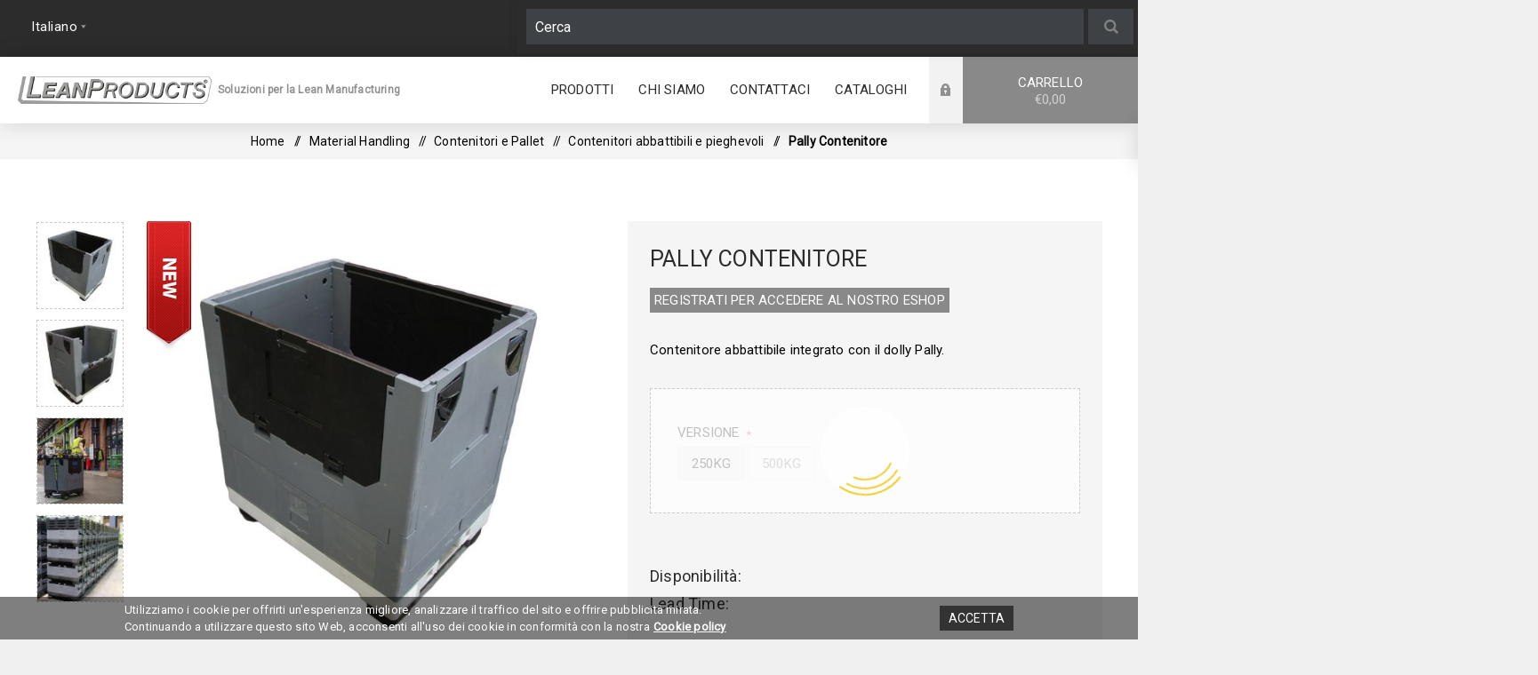

--- FILE ---
content_type: text/html; charset=utf-8
request_url: https://www.leanproducts.eu/RetrieveProductRibbons
body_size: 1734
content:

            <a href="/pally-2" class="ribbon-position top-left" data-productribbonid="1" data-productid="4406">
                <div class="product-ribbon novit&#xE0;">
                    
        <img id="ribbon-picture-1-4406-91" src="https://www.leanproducts.eu/images/thumbs/0007268_cinetpubnewleanproductseupluginssevenspikesnoppluginsproductribbonsribbonpicturesred4png.png"/>


                </div>
            </a>
            <a href="/maniglia-per-dolly-pally" class="ribbon-position top-left" data-productribbonid="1" data-productid="4407">
                <div class="product-ribbon novit&#xE0;">
                    
        <img id="ribbon-picture-1-4407-91" src="https://www.leanproducts.eu/images/thumbs/0007268_cinetpubnewleanproductseupluginssevenspikesnoppluginsproductribbonsribbonpicturesred4png.png"/>


                </div>
            </a>
            <a href="/timone-per-pally" class="ribbon-position top-left" data-productribbonid="1" data-productid="4409">
                <div class="product-ribbon novit&#xE0;">
                    
        <img id="ribbon-picture-1-4409-91" src="https://www.leanproducts.eu/images/thumbs/0007268_cinetpubnewleanproductseupluginssevenspikesnoppluginsproductribbonsribbonpicturesred4png.png"/>


                </div>
            </a>
            <a href="/pallet-lid" class="ribbon-position top-left" data-productribbonid="1" data-productid="4408">
                <div class="product-ribbon novit&#xE0;">
                    
        <img id="ribbon-picture-1-4408-91" src="https://www.leanproducts.eu/images/thumbs/0007268_cinetpubnewleanproductseupluginssevenspikesnoppluginsproductribbonsribbonpicturesred4png.png"/>


                </div>
            </a>
            <div class="ribbon-position top-left" data-productribbonid="1" data-productid="4410">
                <div class="product-ribbon novit&#xE0;">
                    
        <img id="ribbon-picture-1-4410-92" src="https://www.leanproducts.eu/images/thumbs/0007269_cinetpubnewleanproductseupluginssevenspikesnoppluginsproductribbonsribbonpicturesred4_bigpng.png"/>


                </div>
            </div>


--- FILE ---
content_type: text/css
request_url: https://www.leanproducts.eu/bundles/81ip54hg9ldohvonnkbtafngfkcvsc39nqopslhymbs.min.css
body_size: 81963
content:
@font-face{font-family:'Roboto-Regular';src:url('../../Themes/Venture/Content/fonts/Roboto-Regular.eot?') format('embedded-opentype'),url('../../Themes/Venture/Content/fonts/Roboto-Regular.otf') format('opentype'),url('../../Themes/Venture/Content/fonts/Roboto-Regular.svg') format('svg'),url('../../Themes/Venture/Content/fonts/Roboto-Regular.ttf') format('truetype'),url('../../Themes/Venture/Content/fonts/Roboto-Regular.woff') format('woff'),url('../../Themes/Venture/Content/fonts/Roboto-Regular.woff2') format('woff2')}@font-face{font-family:'Roboto-Bold';src:url('../../Themes/Venture/Content/fonts/Roboto-Bold.eot?') format('embedded-opentype'),url('../../Themes/Venture/Content/fonts/Roboto-Bold.otf') format('opentype'),url('../../Themes/Venture/Content/fonts/Roboto-Bold.svg') format('svg'),url('../../Themes/Venture/Content/fonts/Roboto-Bold.ttf') format('truetype'),url('../../Themes/Venture/Content/fonts/Roboto-Bold.woff') format('woff'),url('../../Themes/Venture/Content/fonts/Roboto-Bold.woff2') format('woff2')}@font-face{font-family:'Roboto-Medium';src:url('../../Themes/Venture/Content/fonts/Roboto-Medium.eot?') format('embedded-opentype'),url('../../Themes/Venture/Content/fonts/Roboto-Medium.otf') format('opentype'),url('../../Themes/Venture/Content/fonts/Roboto-Medium.svg') format('svg'),url('../../Themes/Venture/Content/fonts/Roboto-Medium.ttf') format('truetype'),url('../../Themes/Venture/Content/fonts/Roboto-Medium.woff') format('woff'),url('../../Themes/Venture/Content/fonts/Roboto-Medium.woff2') format('woff2')}@font-face{font-family:'Roboto-Light';src:url('../../Themes/Venture/Content/fonts/Roboto-Light.eot?') format('embedded-opentype'),url('../../Themes/Venture/Content/fonts/Roboto-Light.otf') format('opentype'),url('../../Themes/Venture/Content/fonts/Roboto-Light.svg') format('svg'),url('../../Themes/Venture/Content/fonts/Roboto-Light.ttf') format('truetype'),url('../../Themes/Venture/Content/fonts/Roboto-Light.woff') format('woff'),url('../../Themes/Venture/Content/fonts/Roboto-Light.woff2') format('woff2')}*{margin:0;outline:none;padding:0;text-decoration:none;box-sizing:border-box}*:before,*:after{box-sizing:border-box}html{margin:0 !important;overflow-x:hidden;-webkit-text-size-adjust:none}ol,ul{list-style:none}a img{border:none}a:active{outline:none}h1,h2,h3,h4,h5,h6{font-weight:normal}button::-moz-focus-inner,input[type="button"]::-moz-focus-inner,input[type="submit"]::-moz-focus-inner,input[type="reset"]::-moz-focus-inner,input[type="file"]>input[type="button"]::-moz-focus-inner{margin:0;border:0;padding:0}input[type="button"],input[type="submit"],input[type="reset"],input[type="text"],input[type="password"],input[type="email"],input[type="tel"],textarea{border-radius:0;font:normal 15px 'Roboto'}input[type="button"],input[type="submit"],input[type="reset"]{-webkit-appearance:none}input::-moz-placeholder{opacity:1}input:-webkit-autofill{-webkit-box-shadow:inset 0 0 0 1000px #fff}script{display:none !important}@charset "UTF-8";@font-face{font-family:"venture-font";src:url("../../Themes/Venture/Content/fonts/venture-font.woff") format("woff"),url("../../Themes/Venture/Content/fonts/venture-font.svg#venture-font") format("svg");font-weight:normal;font-style:normal}[data-icon]:before{font-family:"venture-font" !important;content:attr(data-icon);font-style:normal !important;font-weight:normal !important;font-variant:normal !important;text-transform:none !important;speak:none;line-height:1;-webkit-font-smoothing:antialiased;-moz-osx-font-smoothing:grayscale}[class^="icon-"]:before,[class*=" icon-"]:before{font-family:"venture-font" !important;font-style:normal !important;font-weight:normal !important;font-variant:normal !important;text-transform:none !important;speak:none;line-height:1;-webkit-font-smoothing:antialiased;-moz-osx-font-smoothing:grayscale}.page-loader{position:fixed;top:0;left:0;right:0;bottom:0;min-height:100vh;background:#2c2c2c;z-index:1900}.light-theme .page-loader{background:#fff}.page-loader .loader{display:block;position:relative;left:50%;top:50%;width:100px;height:100px;margin:-50px 0 0 -50px;border-radius:50%;border:2px solid transparent;border-top-color:#f3cc2e;-webkit-animation:spin 2s linear infinite;animation:spin 2s linear infinite}.page-loader .loader:before{content:"";position:absolute;top:5px;left:5px;right:5px;bottom:5px;border-radius:50%;border:2px solid transparent;border-top-color:#f3cc2e;-webkit-animation:spin 3s linear infinite;animation:spin 3s linear infinite}.page-loader .loader:after{content:"";position:absolute;top:15px;left:15px;right:15px;bottom:15px;border-radius:50%;border:2px solid transparent;border-top-color:#f3cc2e;-webkit-animation:spin 1.5s linear infinite;animation:spin 1.5s linear infinite}@-webkit-keyframes spin{0%{-webkit-transform:rotate(0deg);-ms-transform:rotate(0deg);transform:rotate(0deg)}100%{-webkit-transform:rotate(360deg);-ms-transform:rotate(360deg);transform:rotate(360deg)}}@keyframes spin{0%{-webkit-transform:rotate(0deg);-ms-transform:rotate(0deg);transform:rotate(0deg)}100%{-webkit-transform:rotate(360deg);-ms-transform:rotate(360deg);transform:rotate(360deg)}}body{max-width:100%;background-color:#f0f0f0;overflow-x:hidden;font:normal 15px 'Roboto';color:#2c2c2c;letter-spacing:.2px;text-transform:uppercase}a{color:inherit;cursor:pointer}img{max-width:100%}a img{opacity:.99}strong{font-weight:600}em{font-style:normal}table{width:100%;border-collapse:collapse}input[type="text"],input[type="number"],input[type="password"],input[type="email"],input[type="tel"],textarea,select{height:50px;border:none;padding:0 20px;vertical-align:middle;font-size:15px;color:#909090;font-family:'Roboto';background:#f0f0f0}.contact-page input[type="text"],input[type="email"],textarea{font-size:18px;line-height:24px;font-family:Roboto-Bold}textarea{min-height:150px;padding:20px}select{min-width:70px;-webkit-appearance:none;-moz-appearance:none;appearance:none;padding:0 35px 0 20px;background-image:url('../../Themes/Venture/Content/img/arrow.svg');background-repeat:no-repeat;background-position:right 15px center;cursor:pointer;text-transform:none}select::-ms-expand{display:none}input[type="text"]:focus,input[type="number"]:focus,input[type="password"]:focus,input[type="email"]:focus,input[type="tel"]:focus,textarea:focus{background:#f0f0f0}input:-webkit-autofill,textarea:-webkit-autofill{-webkit-box-shadow:0 0 0 1000px #f0f0f0 inset !important;-webkit-text-fill-color:#909090}input[type="text"]:disabled,input[type="number"]:disabled,input[type="password"]:disabled,input[type="email"]:disabled,input[type="tel"]:disabled,textarea:disabled,select:disabled{cursor:not-allowed;background-color:#e2e2e2}input[type="checkbox"],input[type="radio"],input[type="checkbox"]+*,input[type="radio"]+*{vertical-align:middle}input[type="button"],input[type="submit"],button{cursor:pointer}label,label+*{vertical-align:middle}button{font:normal 15px 'Roboto'}input[type="button"]:disabled,input[type="submit"]:disabled,button[disabled]{cursor:not-allowed;opacity:.5}.master-wrapper-content{position:relative;z-index:0;max-width:90%;margin:0 auto;padding:80px 0 100px}.master-column-wrapper:after{content:"";display:block;clear:both}.center-2,.side-2{margin:0 0 50px}.page{min-height:200px;text-align:center}.page.home-page{max-width:100%}.page-title{max-width:1000px;padding:10px 0;margin:0 auto;border-bottom:1px solid #d4d4d4;text-align:center;position:relative}.contact-page .page-title,.email-a-friend-page .page-title,.apply-vendor-page .page-title,.registration-page .page-title{max-width:750px;margin:0 auto}.page-title:before{content:'';width:75px;height:3px;position:absolute;left:0;right:0;margin:auto;bottom:-2px;background:#878787;-o-transform:skewX(-30deg);-webkit-transform:skewX(-30deg);-moz-transform:skewX(-30deg);-ms-transform:skewX(-30deg);transform:skewX(-30deg)}.page-title h1{font-size:36px;font-family:'Roboto'}.page:after,.page-title:after,.page-body:after{content:"";display:block;clear:both}.buttons{margin:0 0 20px;text-align:center}.link-rss{display:none;width:35px;height:35px;border:1px dashed #b2b2b2;font-size:0 !important;position:relative;-webkit-transition:all .2s ease-in-out;transition:all .2s ease-in-out}.link-rss:hover{background:#e2e2e2}.link-rss:before{content:'I';font-family:"venture-font";text-transform:none;position:absolute;width:35px;height:35px;color:#787878;line-height:35px;font-size:16px;top:0;left:0;right:0;bottom:0}.category-description ul,.manufacturer-description ul,.full-description ul,.topic-html-content ul,.topic-page ul,.post-body ul,.custom-tab ul{margin:12px 0;padding:0 0 0 36px;list-style:disc;text-align:left}.category-description ol,.manufacturer-description ol,.full-description ol,.topic-html-content ol,.topic-page ol,.post-body ol,.custom-tab ol{margin:12px 0;padding:0 0 0 36px;list-style:decimal}.category-description p,.manufacturer-description p,.vendor-description p,.topic-html-content p,.topic-page p,.custom-tab p{margin:10px 0}.flyout-cart{display:none}.no-data{text-align:center;text-transform:none;font-family:'Roboto';line-height:25px;color:#909090;margin:0 0 10px}body:after{display:none;content:url(../../Themes/Venture/Content/img/cart-refresh-hover.svg) url(../../Themes/Venture/Content/img/cart-refresh-hover-light.svg) url(../../Themes/Venture/Content/img/email_dark.svg) url(../../Themes/Venture/Content/img/email_light.svg) url(../../Themes/Venture/Content/img/clear-cart-hover-light.svg) url(../../Themes/Venture/Content/img/clear-cart-hover.svg) url(../../Themes/Venture/Content/img/compare_dark.svg) url(../../Themes/Venture/Content/img/compare_light.svg) url(../../Themes/Venture/Content/img/DownloadableProd_dark.svg) url(../../Themes/Venture/Content/img/DownloadableProd_light.svg) url(../../Themes/Venture/Content/img/product-compare-dark.svg) url(../../Themes/Venture/Content/img/product-compare-light.svg) url(../../Themes/Venture/Content/img/product-shopping-cart-dark.svg) url(../../Themes/Venture/Content/img/product-shopping-cart-light.svg) url(../../Themes/Venture/Content/img/product-wishlist-dark.svg) url(../../Themes/Venture/Content/img/product-wishlist-light.svg) url(../../Themes/Venture/Content/img/Subscriptions_dark.svg) url(../../Themes/Venture/Content/img/Subscriptions_light.svg) url(../../Themes/Venture/Content/img/wishlist_dark.svg) url(../../Themes/Venture/Content/img/wishlist_light.svg) url(../../Themes/Venture/Content/img/shipping.svg) url(../../Themes/Venture/Content/img/shipping-hover.svg)}.fieldset,.section{position:relative;padding:30px;max-width:650px;margin:auto}.fieldset .title,.section .title{margin:0 auto 25px;border-bottom:1px dashed #ccc;padding:0 0 15px;font-size:16px;letter-spacing:2px;max-width:650px}.form-fields{position:relative}.form-fields:after{content:'';display:block;clear:both}.inputs{position:relative;margin:0 auto 15px;text-align:left;white-space:nowrap;font-size:0;width:650px;max-width:100%}.inputs:after{content:"";display:block;clear:both}.inputs.read-only label{display:inline-block;width:auto}.inputs .readonly-data{display:inline-block;font-size:15px;margin:0 0 7px}.inputs label{display:block;width:100%;margin:0 0 7px;text-align:left;font-size:15px}.contact-page .inputs label{font-size:18px;line-height:24px;font-family:Roboto-Regular}.inputs input[type="text"],.inputs input[type="password"],.inputs input[type="email"],.inputs input[type="tel"],.inputs select,.inputs textarea{width:100%;max-width:100%;vertical-align:middle;text-transform:none}.inputs .option-list{overflow:hidden;display:inline-block;vertical-align:middle;white-space:normal;text-align:left}.inputs .option-list li{float:left;margin:0 15px 0 0}.inputs input[type='checkbox'],.inputs input[type='radio']{position:absolute;opacity:0;z-index:-1}.inputs input[type='checkbox']~label,.inputs input[type='radio']~label{position:relative;display:block;padding:5px 5px 5px 25px;margin:0;text-align:left;font-family:'Roboto';text-transform:none;color:#909090;cursor:pointer;-moz-user-select:none;-webkit-user-select:none;-ms-user-select:none;user-select:none}.inputs input[type='checkbox']~label:before,.inputs input[type='radio']~label:before{content:'';display:inline-block;width:17px;height:17px;border:1px solid #ededed;position:absolute;top:0;left:0;bottom:0;margin:auto}.inputs input[type='checkbox']:checked~label:after,.inputs input[type='radio']:checked~label:after{content:'';display:block;background:#f3cc2e;position:absolute;top:0;width:11px;height:11px;left:3px;bottom:0;margin:auto;-webkit-transition:all .2s ease-in-out;transition:all .2s ease-in-out}.inputs input[type='radio']~label:before,.inputs input[type='radio']~label:after{border-radius:50%}.inputs .toolbar{margin:0 0 5px}.inputs.reversed{margin:0 auto 15px;text-align:center}.required{margin:0 -6px 0 3px;font-size:13px;color:#e75862;display:inline-block;vertical-align:middle;height:11px}.message-error{line-height:20px;color:#e75862;text-transform:none;font-family:'Roboto';margin:0 0 15px}.field-validation-error,.username-not-available-status,.poll-vote-error,.password-error{padding:3px 0 0;display:block;font-size:13px;line-height:20px;color:#e75862;text-transform:none;font-family:'Roboto';position:relative}.field-validation-error:empty,.username-not-available-status:empty,.poll-vote-error,.password-error:empty{display:none}.field-validation-error:before,.username-not-available-status:before,.poll-vote-error,.password-error:before{content:'';position:absolute;top:0;left:0;right:0;height:3px;background:#e75862}.field-validation-valid,.username-available-status{padding:3px 0 0;display:block;font-size:13px;line-height:20px;color:#3eaf5a;text-transform:none;font-family:'Roboto';position:relative}.field-validation-valid:before,.username-available-status:before{content:'';position:absolute;top:0;left:0;right:0;height:3px;background:#3eaf5a}.field-validation-valid:empty,.username-available-status:empty{display:none}.captcha-box{margin:0 0 15px;text-align:center;line-height:0}.captcha-box>div{display:inline-block}.captcha-box input{height:auto}.table-wrapper{overflow-x:auto}.cart th,.data-table th,.forums-table-section th{background:#f5f5f5;padding:20px;font-size:14px;color:#909090;white-space:nowrap;font-weight:normal}.cart td,.data-table td,.compare-products-table td,.forums-table-section td{min-width:50px;border-bottom:1px solid #f0f0f0;background:#fff;padding:20px}.cart td:first-child,.data-table td:first-child,.forums-table-section td:first-child,.cart th:first-child,.data-table th:first-child,.forums-table-section th:first-child{padding-left:30px}.cart td:last-child,.data-table td:last-child,.forums-table-section td:last-child,.cart th:last-child,.data-table th:last-child,.forums-table-section th:last-child{padding-right:30px}.cart a,.data-table a,.compare-products-table a,.forums-table-section a{-webkit-transition:all .2s ease-in-out;transition:all .2s ease-in-out}.cart a:hover,.data-table a:hover,.compare-products-table a:hover{color:#f3cc2e}.table-wrapper .attributes,.cart .discount,.cart .discount-additional-info,.cart .rental-info{border:none;padding:5px 0;color:#909090;text-transform:none;font-size:15px;line-height:22px;font-family:'Roboto'}.data-table .product,.data-table .message,.data-table .info,.data-table .name,.forum-table .forum-details,.forum-table .topic-details{text-align:left}.forum-table .topic-details{width:100%}.cart .remove-from-cart,.cart .add-to-cart,.data-table .select-boxes,.data-table .order{position:relative;text-align:center}.cart .remove-from-cart button{position:absolute;top:0;right:0;bottom:0;left:0;width:24px;height:24px;margin:auto;border:none;background:url('../../Themes/Venture/Content/img/clear-cart.svg') center no-repeat}.cart .remove-from-cart button:hover{background:url('../../Themes/Venture/Content/img/clear-cart-hover.svg') center no-repeat}.cart .unit-price,.cart .sku,.cart .quantity,.cart .vendor{white-space:nowrap;color:#909090}.cart .qty-input,.cart .qty-dropdown{width:50px;text-align:center}.cart .qty-input{padding:0}.cart .qty-dropdown{width:auto}.cart .subtotal span{display:inline-block;margin:5px 0;color:#f3cc2e;white-space:nowrap}.cart input[type='checkbox']{position:absolute;margin:auto;z-index:-1}.cart input[type='checkbox']+label{display:inline-block;padding:0 0 0 24px;position:relative;cursor:pointer;-webkit-user-select:none;-moz-user-select:none;-ms-user-select:none}.cart input[type='checkbox']+label:before{content:'';display:block;width:17px;height:17px;border:1px solid #d4d4d4;background:#fff;font-size:0;cursor:pointer;position:absolute;top:1px;left:0}.cart input[type='checkbox']:checked+label:after{content:'';width:11px;height:11px;position:absolute;position:absolute;top:4px;left:3px;background:#f3cc2e}.cart .edit-item{margin:5px 0 0;color:#f3cc2e}.bar-notification{display:none;position:fixed;bottom:10px;right:10px;z-index:1840;width:295px;padding:20px 50px 20px 28px;font-family:'Roboto';font-size:14px;line-height:20px;text-transform:none;border-top:3px solid #f3cc2e;background:#fff;box-shadow:0 0 14px rgba(0,0,0,.06)}.bar-notification.success{border-color:#3eaf5a}.bar-notification.warning{border-color:#ffaa46}.bar-notification.error{border-color:#e75862}.bar-notification .content{float:left}.bar-notification .content a{text-decoration:underline}.bar-notification .close{position:absolute;top:0;right:15px;bottom:0;margin:auto;width:32px;height:32px;background:#fff url('../../Themes/Venture/Content/img/close.svg') center no-repeat;cursor:pointer}.noscript{background-color:#ff9;padding:10px;text-align:center}.ajax-loading-block-window{position:fixed;left:50%;top:50%;width:100px !important;height:100px !important;margin:-50px 0 0 -50px !important;border-radius:50%;border:2px solid transparent;border-top-color:#f3cc2e;-webkit-animation:spin 2s linear infinite;animation:spin 2s linear infinite;z-index:999}.ajax-loading-block-window:before{content:"";position:absolute;top:5px;left:5px;right:5px;bottom:5px;border-radius:50%;border:2px solid transparent;border-top-color:#f3cc2e;-webkit-animation:spin 3s linear infinite;animation:spin 3s linear infinite}.ajax-loading-block-window:after{content:"";position:absolute;top:15px;left:15px;right:15px;bottom:15px;border-radius:50%;border:2px solid transparent;border-top-color:#f3cc2e;-webkit-animation:spin 1.5s linear infinite;animation:spin 1.5s linear infinite}.ui-dialog{position:fixed !important;z-index:1750;top:50% !important;left:50% !important;-webkit-transform:translate(-50%,-50%);-ms-transform:translate(-50%,-50%);transform:translate(-50%,-50%);width:380px !important;max-width:90%;box-shadow:0 0 35px rgba(0,0,0,.16);background:#fff}.ui-dialog:before{content:'';position:absolute;left:-50vw;right:-50vw;top:-50vh;bottom:-50vh;z-index:-1;background:#000;opacity:.7}.ui-dialog-titlebar{font-size:16px;padding:14.5px 35px;text-align:center;text-transform:uppercase;background:#fff}.ui-dialog-titlebar button{position:absolute;top:6px;right:6px;width:24px;height:24px;margin:6px;overflow:hidden;border:none;background:none;font-size:0}.ui-dialog-titlebar button:after{font-family:"venture-font";text-transform:none;content:"u";font-size:13.5px;width:14px;height:14px;position:absolute;top:0;left:0;right:0;bottom:0;margin:auto;color:#909090;-webkit-transition:all .2s ease-in-out;transition:all .2s ease-in-out}.ui-dialog-titlebar button:hover:after{color:#2c2c2c}.ui-dialog-content{height:auto !important;padding:25px;background:#fff;overflow-y:auto;max-height:80vh !important;border-top:1px dashed #ccc}.ui-dialog-content .page{min-height:0}.ui-dialog-content .page-title{border:none;margin:0}.ui-dialog-content .page-title:before{display:none}.ui-dialog-content .page-title h1{font-size:15px;text-transform:none;font-family:'Roboto';font-weight:bold}.ui-dialog-content .back-in-stock-subscription-page .page-title h1{margin:0 0 15px}.ui-dialog-content .page-body{text-align:center !important}.ui-dialog-content .tooltip{margin:0 0 20px;text-transform:none;line-height:25px;color:#909090;font-family:'Roboto';text-align:center}#terms-of-service-warning-box{text-transform:none;line-height:25px;color:#909090;font-family:'Roboto'}.ui-dialog-content button{border:none;background:#f5f5f5;color:#787878;text-transform:uppercase;padding:10px 25px;-webkit-transition:all .3s ease-in-out;transition:all .3s ease-in-out}.ui-dialog-content button:hover{background:#f3cc2e;color:#2c2c2c}.light-theme .ui-dialog-content button:hover{color:#fff}.eu-cookie-bar-notification{width:100%;position:fixed;bottom:0;left:0;z-index:1050;background-color:rgba(0,0,0,.5);color:#fff;padding:5px 20px;text-align:center}.eu-cookie-bar-notification .content{width:95%;max-width:1000px;margin:auto}.eu-cookie-bar-notification .text{width:73%;display:inline-block;text-align:left;vertical-align:middle}.eu-cookie-bar-notification .text span{display:inline-block;text-transform:initial;font-size:13px;line-height:18px}.eu-cookie-bar-notification .buttons-more{width:27%;display:inline-block;vertical-align:top;text-transform:uppercase;text-align:right;vertical-align:middle}.eu-cookie-bar-notification button{min-width:60px;background:#333;padding:6px 10px;font-size:14px;color:#fff;border:none;text-transform:uppercase}.eu-cookie-bar-notification a{display:inline-block;text-decoration:underline;font-weight:bold}.scroll-back-button{display:none;position:fixed;right:20px;bottom:20px;z-index:1030;width:50px;height:50px;overflow:hidden;background:#878787;opacity:.6;cursor:pointer;-webkit-transition:all .3s ease-in-out;transition:all .3s ease-in-out;-webkit-transform:translateZ(0)}.scroll-back-button:before{font-family:"venture-font";text-transform:none;content:"Q";font-size:7px;width:8px;height:9px;color:#fff;position:absolute;top:0;bottom:0;left:0;right:0;margin:auto}.scroll-back-button:hover{opacity:.8}.admin-header-links{background:#fff;text-align:center}.admin-header-links *{display:inline-block;margin:0 10px;line-height:35px}.admin-header-links a:only-child{display:block}.admin-header-links .impersonate{display:inline-block}.header{background:#2c2c2c;color:#909090;text-align:center}.header:after{content:"";display:block;clear:both}.ico-register:before{font-family:"venture-font";text-transform:none;content:"k";width:25px;font-size:14px;display:inline-block}.ico-login:before{font-family:"venture-font";text-transform:none;content:"d";width:25px;font-size:14px;display:inline-block}.ico-wishlist:before{font-family:"venture-font";text-transform:none;content:"f";width:25px;font-size:14px;display:inline-block}.ico-account:before{font-family:"venture-font";text-transform:none;content:"h";width:25px;font-size:14px;display:inline-block}.ico-logout:before{font-family:"venture-font";text-transform:none;content:"i";width:25px;font-size:14px;display:inline-block}.ico-inbox:before{font-family:"venture-font";text-transform:none;content:"j";width:25px;font-size:14px;display:inline-block}.store-search-box{position:relative}.store-search-box form{display:block;position:relative}.store-search-box form:after{content:"";display:block;clear:both}.header .header-upper .store-search-box input.search-box-text{float:left;width:100% !important;height:56px;padding:10px;font-size:16px;line-height:36px;font-family:'Roboto';border:none}.store-search-box input.search-box-text::-webkit-search-cancel-button{position:relative;-webkit-appearance:none;height:14px;width:14px;background:url('../../Themes/Venture/Content/img/close.png') center no-repeat}.store-search-box input.search-box-text::-webkit-input-placeholder{color:#a3a3a3}.store-search-box input.search-box-text:-moz-placeholder{color:#a3a3a3}.store-search-box input.search-box-text::-moz-placeholder{color:#a3a3a3}.store-search-box input.search-box-text:-ms-input-placeholder{color:#a3a3a3}.store-search-box .search-box-button{float:left;width:36px;height:36px;border:none;background:url('../../Themes/Venture/Content/img/search-button.png') center no-repeat;font-size:0}.ui-helper-hidden-accessible{display:none}.ui-autocomplete{position:absolute;z-index:1070;width:100% !important;max-width:100%;left:0 !important;right:0 !important;overflow:hidden;background:#fff;box-shadow:0 0 14px rgba(0,0,0,.06)}.ui-autocomplete li{border-top:1px solid #f1f1f1}.ui-autocomplete li:hover{background:#f5f5f5}.ui-autocomplete li:first-child{border-top:none;background:#f5f5f5}.ui-autocomplete a{display:flex;padding:10px 30px;align-items:center}.ui-autocomplete a span{font-size:15px;color:#2c2c2c}.ui-autocomplete a.ui-state-focus{background:#f6f6f6}.ui-autocomplete img{margin-right:10px;vertical-align:middle;width:70px}.header-selectors-wrapper>div{display:inline-block;vertical-align:middle}.header-selectors-wrapper select{min-width:100px}.language-list{max-width:100%;font-size:0}.language-list li{display:inline-block;margin:0 1px}.language-list a{display:block;position:relative;width:32px;height:32px;line-height:0}.language-list img{position:absolute;top:0;right:0;bottom:0;left:0;margin:auto}.slider-wrapper.theme-custom{margin:0 auto 30px}.video-slider-wrapper{overflow:hidden}#video-player{position:relative;padding-bottom:56.23%;overflow:hidden;max-width:100%;background:#2c2c2c}#video-player iframe{position:absolute;top:0;left:0;width:100%;height:100%;background:transparent;z-index:4}#video-player img{bottom:0;display:block;left:0;margin:auto;max-width:100%;width:100%;position:absolute;right:0;top:0;border:none;height:auto;-webkit-transition:.4s all;-moz-transition:.4s all;transition:.4s all;z-index:1}.video-overlay{position:absolute;top:0;left:0;right:0;bottom:0;background:#000;opacity:.5;z-index:2}.play-button-wrapper{position:absolute;top:50%;left:50%;-webkit-transform:translate(-50%,-50%);-ms-transform:translate(-50%,-50%);transform:translate(-50%,-50%);max-width:80%;z-index:3;text-align:center}.video-button-title{color:#fff;font-size:16px;margin:0 0 5px;overflow:hidden;white-space:nowrap;text-overflow:ellipsis}.video-button-subtitle{color:#f3cc2e;font-size:18px;overflow:hidden;white-space:nowrap;text-overflow:ellipsis}.video-player .play{color:#fff;height:60px;width:60px;font-size:15px;line-height:60px;text-align:center;margin:10px auto 0;border:1px dashed #fff;position:relative;border-radius:50%;cursor:pointer;z-index:2}.video-player .play:before{content:'';display:block;position:absolute;top:-2px;left:-2px;right:-2px;bottom:-2px;border:3px solid;border-color:transparent #f3cc2e transparent #f3cc2e;border-radius:50%;-webkit-transition:all .4s ease-in-out;transition:all .4s ease-in-out}.video-player .play:hover:before{top:-7px;left:-7px;right:-7px;bottom:-7px;-ms-transform:rotate(90deg);-webkit-transform:rotate(90deg);transform:rotate(90deg)}.footer{text-align:center;background:#2c2c2c;color:#909090}.light-theme .footer{background:#2c2c2c}.footer-upper{margin:0 0 50px;overflow:hidden}.footer .title{padding:14px 25px;border-top:1px dashed #565656;position:relative;cursor:pointer}.footer-map{height:300px}.light-theme .footer .title{border-color:#b2b2b2}.light-theme .footer .title strong{color:#fff}.footer-map-holder .title{padding:14px 40px;background:#f3cc2e;border:none;z-index:2;-webkit-transition:all .2s ease-in-out;transition:all .2s ease-in-out}.footer-map-holder .title:hover{background-color:#ebbf0d}.light-theme .footer-map-holder .title strong{color:#fff}.footer-block:first-child .title{border:none}.footer-block.newsetter{border-bottom:1px dashed #565656}.light-theme .footer-block.newsetter{border-color:#b2b2b2}.footer .title:before,.footer .title:after{font-family:"venture-font";text-transform:none;content:"c";font-size:7px;width:8px;height:9px;color:#f3cc2e;position:absolute;top:0;bottom:0;margin:auto;-webkit-transition:all .5s ease-in-out;transition:all .5s ease-in-out}.footer-map-holder .title:before,.footer-map-holder .title:after{color:#2c2c2c !important}.light-theme .footer-map-holder .title:before,.light-theme .footer-map-holder .title:after{color:#fff !important}.footer .title:before{left:20px}.footer .title:after{right:20px}.footer .title.open:before,.footer .title.open:after{-ms-transform:rotate(-180deg);-webkit-transform:rotate(-180deg);transform:rotate(-180deg)}.footer .title strong{display:block;white-space:nowrap;overflow:hidden;text-overflow:ellipsis;color:#fff;font-size:18px}.footer-map-holder .title strong{color:#2c2c2c}.footer-block .footer-collapse{display:none}.footer-block .newsletter .title{display:none}.footer-block .list,.footer-block.newsetter .footer-collapse{text-transform:none;font-family:'Roboto';padding:20px 10px;background:#232323}.light-theme .footer-block .list,.light-theme .footer-block.newsetter .footer-collapse{background:#f0f0f0}.footer-block.find-us li{display:block}.footer-block.find-us span{display:inline-block;padding:0 27px 2px 0;position:relative;font-size:13px;line-height:20px}.footer-block.find-us span a{padding:0}.footer-block.find-us .address span{padding-bottom:20px}.footer-block.find-us .service-client{padding-top:20px}.footer-block.find-us span:before{content:'';font-family:"venture-font";text-transform:none;font-size:13px;color:#f3cc2e;position:absolute;left:0}.footer-block a{display:block;padding:6px 9px;-webkit-transition:all .2s ease-in-out;transition:all .2s ease-in-out}.footer-block a:hover{color:#fff}.newsletter-subscribe-text{line-height:25px;margin:0 auto 15px;max-width:90%}.newsletter-email{display:inline-block;overflow:hidden}.newsletter-email .newsletter-subscribe-text{float:left;width:224px;height:50px;background:#1f1f1f;color:#909090;-webkit-transition:all .2s ease-in-out;transition:all .2s ease-in-out}.light-theme .newsletter-email .newsletter-subscribe-text{background:#e6e6e6}.dark-theme .newsletter-email .newsletter-subscribe-text:focus{background:#111}.newsletter-email .newsletter-subscribe-button{float:left;width:50px;height:50px;border:none;background:#f3cc2e url('../../Themes/Venture/Content/img/subscribe-button.svg') center no-repeat;font-size:0;-webkit-transition:all .2s ease-in-out;transition:all .2s ease-in-out}.light-theme .newsletter-email .newsletter-subscribe-button{background-image:url('../../Themes/Venture/Content/img/subscribe-button-light.svg')}.newsletter-email .newsletter-subscribe-button:hover{background-color:#ebbf0d}.newsletter-email .options{clear:both}.newsletter-email .options span{display:inline-block;position:relative;margin:0 10px}.newsletter-email .options input[type='radio']{position:absolute;top:0;left:0;bottom:0;margin:auto;opacity:0}.newsletter-email .options label{display:block;font-family:'Roboto';text-transform:uppercase;padding:5px 0 5px 25px;cursor:pointer}.newsletter-email .options label:before{content:'';display:block;width:17px;height:17px;border:1px solid #909090;border-radius:50%;position:absolute;top:0;left:0;bottom:0;margin:auto}.newsletter-email .options input[type='radio']:checked~label:after{content:'';display:block;background:#f3cc2e;border-radius:50%;position:absolute;top:0;width:11px;height:11px;left:3px;bottom:0;margin:auto}.newsletter-validation,.newsletter-result{line-height:25px;margin:20px}.newsletter-validation .please-wait{display:none !important}.footer-middle{padding:0 20px 20px;overflow:hidden;position:relative}.social-sharing{font-size:0}.social-sharing:before,.social-sharing:after{content:'';height:1px;position:absolute;left:0;right:0;border-top:1px solid #565656;z-index:1}.light-theme .social-sharing:before,.light-theme .social-sharing:after{border-color:#b2b2b2}.social-sharing:before{top:23px}.social-sharing:after{top:82px}.social-sharing li{display:inline-block;margin:0 6px 12px;position:relative;z-index:2}.social-sharing a{display:block;width:47px;height:47px;border:1px dashed #565656;background:#2c2c2c;position:relative;-webkit-transition:all .2s ease-in-out;transition:all .2s ease-in-out}.light-theme .social-sharing a{background:#fff;border-color:#fff}.social-sharing a:before{content:'';font-family:"venture-font";text-transform:none;position:absolute;width:47px;height:47px;line-height:47px;font-size:17px;top:0;left:0;right:0;bottom:0;margin:auto}.social-sharing a:hover{background:#1f1f1f;color:#f3cc2e}.light-theme .social-sharing a:hover{background:#f2f2f2}.social-sharing .facebook:before{content:'o'}.social-sharing .facebook{display:none}.social-sharing .twitter:before{content:'n'}.social-sharing .twitter{display:none}.social-sharing .google:before{content:'F'}.social-sharing .pinterest:before{content:'H'}.social-sharing .vimeo:before{content:'J'}.social-sharing .instagram:before{content:'p'}.social-sharing .youtube:before{background:url('../../Themes/Venture/Content/img/youtube.png') no-repeat center center;background-size:25px;font-size:26px}.social-sharing .linkedin:before{background:url('../../Themes/Venture/Content/img/linkedin.png') no-repeat center center;background-size:25px;font-size:26px}.social-sharing .rss:before{content:'I'}.social-sharing .rss{display:none}.footer-lower{overflow:hidden;text-transform:none;font-family:'Roboto';line-height:25px}.footer-lower>div{margin:0 auto 5px;max-width:90%}.footer-lower>div.footer-disclaimer{margin:0 auto 5px}.footer-powered-by a,.footer-designed-by a{display:inline-block;color:#f3cc2e}.theme-selector select{margin:10px;width:170px;height:40px}.side-2 .close-btn{display:none}.block{margin:0 0 9px;text-align:left;background:#fff;position:relative;box-shadow:0 0 14px rgba(0,0,0,.06)}.block .title{font-size:16px;cursor:pointer;padding:16px 30px}.block .title:before,.block .listbox:before{font-family:"venture-font";text-transform:none;background:#fff;font-size:10px;width:11px;height:10px;color:#808080;position:absolute;top:20px;right:16px}.block .title:before{content:"y"}.block .title strong{font-weight:normal;display:block}.block .listbox{display:none;border:5px solid #fff;background:#f5f5f5;border-width:0 5px 5px;color:#909090}.block .listbox:before{content:"x";color:#f3cc2e}.block .listbox:after{content:'';display:block;clear:both}.block .listbox .list{padding:11px 0}.block .list .active>a{color:#2c2c2c}.block .list a,.block .list strong{display:block;padding:8px 22px}.block .list .product-picture{display:none}.block .sublist{display:none;padding:0 15px}.sublist-toggle-button{display:none}.block .active>.sublist{display:block}.block .view-all{padding:0 12px}.block .view-all a{border-top:1px dashed #ccc;display:block;padding:16px 10px;color:#2c2c2c;-webkit-transition:all .2s ease-in-out;transition:all .2s ease-in-out}.block .view-all a:hover{color:#f3cc2e}.block .tags{padding:15px}.block .tags ul{font-size:0}.block .tags li,.product-tags-all-page li{display:inline-block;position:relative;margin:0 10px;overflow:hidden;font-size:16px !important}.block .tags li a,.product-tags-all-page li a{float:left;line-height:30px}.poll strong{display:block;font-size:18px;margin:0 0 15px}.poll-options,.poll-results{margin:0 0 15px;overflow:hidden}.poll-options li,.poll-results li{display:inline-block;margin:0 10px;color:#909090;position:relative}.poll-results{text-transform:none;line-height:25px;font-family:'Roboto'}.poll-options li input[type='radio']{position:absolute;top:0;left:0;bottom:0;margin:auto;opacity:0}.poll-options li label{padding:5px 0 5px 25px;cursor:pointer}.poll-options li label:before{content:'';display:block;width:17px;height:17px;border:1px solid #dfdfdf;border-radius:50%;position:absolute;top:0;left:0;bottom:0;margin:auto}.poll-options li input[type='radio']:checked~label:after{content:'';display:block;background:#f3cc2e;border-radius:50%;position:absolute;top:0;width:11px;height:11px;left:3px;bottom:0;margin:auto}.poll-options li>*{display:inline-block;vertical-align:middle;cursor:pointer}.poll .buttons{margin:0}.poll .buttons button{border:none;background:#f5f5f5;color:#787878;text-transform:uppercase;padding:10px 25px;-webkit-transition:all .3s ease-in-out;transition:all .3s ease-in-out}.poll .buttons button:hover{background:#f3cc2e;color:#2c2c2c}.light-theme .poll .buttons button:hover{color:#fff}.poll-total-votes{display:block;margin:10px 0 0}.block .poll{padding:11px 0 0}.block .poll strong{margin:0;padding:8px 25px;font-size:15px}.block .poll-options li,.block .poll-results li{display:block;margin:0 25px}.block .poll .buttons{margin:0 12px}.block .poll-total-votes{padding:8px 25px;margin:0}.block .poll .buttons button{width:100%;display:block;border-top:1px dashed #ccc;display:block;padding:16px 10px;color:#2c2c2c;text-align:left}.block .poll .buttons button:hover{background:#f5f5f5 !important}.home-page-polls{max-width:90%;margin:0 auto 80px;text-align:center}.home-page-polls .title{display:none}.home-page-polls .poll{background:#fff;padding:30px;margin:0 0 23px;box-shadow:0 0 14px rgba(0,0,0,.06)}.information-boxes-wrapper{background:#fff;box-shadow:0 0 14px rgba(0,0,0,.06);text-align:center;font-size:0}.information-boxes-block{display:inline-block}.information-box{display:block;text-align:left;padding:20px;position:relative}.information-box:before{content:'';display:block;position:absolute;top:0;bottom:0;left:-500px;right:-500px;background:url('[data-uri]') repeat-x top left}.information-box:after{content:"";display:block;clear:both}.information-box .image-wrapper{float:left;position:relative}.information-box .image-holder{width:70px;height:70px;position:relative;border:1px dashed #ccc;overflow:hidden;border-radius:50%}.information-box .image-wrapper:before{content:'';display:block;position:absolute;top:-2px;left:-2px;right:-2px;bottom:-2px;border:3px solid;border-color:transparent #f3cc2e transparent #f3cc2e;border-radius:50%;z-index:2;-webkit-transition:all .4s ease-in-out;transition:all .4s ease-in-out}.information-box img{position:absolute;top:0;left:0;right:0;bottom:0;margin:auto;backface-visibility:hidden}.information-box .information-wrapper{margin:0 0 0 80px;height:70px;display:table;font-size:15px}.information-box .title{display:table-cell;vertical-align:middle}.information-box .description{display:none}.home-page-body .master-wrapper-content{max-width:100%;padding:0;margin:0 0 100px}.home-page-bottom-wrapper{max-width:90%;margin:0 auto}.home-page-bottom-wrapper .home-page-video-title{margin:0 0 32px;padding:8px 0;border-bottom:1px solid #d4d4d4;text-align:center;position:relative}.home-page-bottom-wrapper .home-page-video-title:before{content:'';width:75px;height:3px;position:absolute;left:0;right:0;margin:auto;bottom:-2px;background:#f3cc2e;-o-transform:skewX(-30deg);-webkit-transform:skewX(-30deg);-moz-transform:skewX(-30deg);-ms-transform:skewX(-30deg);transform:skewX(-30deg)}.home-page-bottom-wrapper .home-page-video-title strong{font-size:19px;line-height:30px}.home-page-featured-video{position:relative;max-width:590px;margin:auto}.home-page-featured-video:before{content:'';display:block;padding-top:56.23%}.home-page-featured-video iframe{position:absolute;top:0;left:0;right:0;bottom:0;width:100%;height:100%;margin:0}.category-page-body .master-wrapper-content{max-width:100%;padding:40px 0 0}.category-page-body .page-body,.category-page-body .side-2{margin-left:auto;margin-right:auto;width:90%}.breadcrumb{text-align:center;position:absolute;top:0;left:50%;width:100vw;-ms-transform:translate(-50%);-webkit-transform:translate(-50%);transform:translate(-50%);background:#f5f5f5;box-shadow:0 0 14px rgba(0,0,0,.06);text-transform:none;color:#909090;font-family:'Roboto'}.breadcrumb ul{font-size:0;text-align:center;max-width:90%;margin:auto}.breadcrumb li{display:inline-block}.breadcrumb li *{font-size:14px;line-height:40px;display:inline-block;-webkit-transition:all .2s ease-in-out;transition:all .2s ease-in-out}.breadcrumb li .delimiter{margin:0 10px;letter-spacing:-1.5px}.breadcrumb li .delimiter:before{content:'/'}.breadcrumb a:hover{color:#2c2c2c}.category-page-title{margin:0 0 60px}.title-picture-wrapper{position:relative;margin-bottom:20px}.category-page-title .category-picture-wrapper{padding-top:38%;position:relative;overflow:hidden}.category-picture-wrapper img{position:absolute;top:0;left:0;right:0;bottom:0;margin:auto;min-height:100%;min-width:100%;display:none}.title-picture-wrapper h1{position:absolute;bottom:0;left:0;right:0;font-size:25px;color:#f3cc2e;padding:15px 25px;overflow:hidden}.html-category-page .light-theme .title-picture-wrapper h1{color:#fff}.title-picture-wrapper h1 span{z-index:2;position:relative}.title-picture-wrapper h1:before{content:'';position:absolute;top:0;left:-18px;right:18px;bottom:0;background:#000;opacity:.7;-o-transform:skewX(30deg);-webkit-transform:skewX(30deg);-moz-transform:skewX(30deg);-ms-transform:skewX(30deg);transform:skewX(30deg);-webkit-transition:all .2s ease-in-out;z-index:1}.category-picture-wrapper:empty~h1{position:relative}.sub-category-toggle-select{padding:14px 25px;display:block;white-space:nowrap;overflow:hidden;text-overflow:ellipsis;color:#fff;font-size:18px;position:relative;background:#2c2c2c;cursor:pointer}.light-theme .sub-category-toggle-select{background:#fff;color:#2c2c2c}.sub-category-toggle-select:before,.sub-category-toggle-select:after{font-family:"venture-font";text-transform:none;content:"c";font-size:7px;width:8px;height:10px;line-height:10px;color:#f3cc2e;position:absolute;top:0;bottom:0;margin:auto;-webkit-transition:all .5s ease-in-out;transition:all .5s ease-in-out}.sub-category-toggle-select:before{left:20px}.sub-category-toggle-select:after{right:20px}.sub-category-toggle-select.open:before,.sub-category-toggle-select.open:after{-ms-transform:rotate(-180deg);-webkit-transform:rotate(-180deg);transform:rotate(-180deg)}.sub-categories-wrapper{display:none;text-transform:none;font-family:'Roboto';padding:20px 10px;background:#232323}.light-theme .sub-categories-wrapper{background:#e7e7e7}.sub-categories-wrapper .title a{font-size:15px;color:#909090;display:block;padding:9px;-webkit-transition:all .2s ease-in-out;transition:all .2s ease-in-out}.light-theme .sub-categories-wrapper .title a:hover{color:#f3cc2e}.category-description,.manufacturer-description,.vendor-description{margin:0 0 20px;text-transform:none;line-height:25px;color:#909090;font-family:'Roboto'}.contact-vendor{margin:0 0 45px;text-align:center}.contact-vendor-button{padding:15px 45px;border:none;letter-spacing:2px;text-transform:uppercase;color:#323232;background:#f3cc2e;-webkit-transition:all .2s ease-in-out;transition:all .2s ease-in-out}.light-theme .contact-vendor-button{color:#fff}.contact-vendor-button:hover{background:#ebbf0d}.product-filters{display:none}.filters-button-wrapper{display:none !important}.product-selectors{margin:0 0 20px;text-align:center}.product-selectors:after{content:"";display:block;clear:both}.product-selectors>div{display:block;margin:0 auto 7px;max-width:335px}.product-selectors select{width:100%;text-align:center;text-transform:lowercase;background-color:#e7e7e7;text-align:center;text-align-last:center;padding:0 45px;background-position:right 28px center}.product-selectors .product-viewmode{display:none;font-size:0}.product-selectors .product-viewmode a,.product-selectors .product-viewmode span{display:inline-block;margin:8px 8px 8px 0;cursor:pointer}.product-selectors .product-viewmode a,.product-selectors .product-viewmode span{position:relative;display:inline-block;width:34px;height:34px;background-color:#e7e7e7;vertical-align:middle;font-size:0;-webkit-transition:all .2s ease-in-out;transition:all .2s ease-in-out}.product-selectors .product-viewmode a:hover,.product-selectors .product-viewmode span:hover{background:#d5d5d5}.product-selectors .product-viewmode a:before,.product-selectors .product-viewmode span:before{font-family:"venture-font";text-transform:none;font-size:17px;text-align:center;line-height:34px;text-align:center;position:absolute;top:0;left:0;right:0;bottom:0;color:#858585}.product-selectors .product-viewmode span.grid.items-3,.product-selectors .product-viewmode a.grid.items-3{width:48px}.product-selectors .product-viewmode span.grid.items-3:before,.product-selectors .product-viewmode a.grid.items-3:before{content:"M";font-size:26px}.product-selectors .product-viewmode span.grid.items-4,.product-selectors .product-viewmode a.grid.items-4{width:58px}.product-selectors .product-viewmode span.grid.items-4:before,.product-selectors .product-viewmode a.grid.items-4:before{content:"N";font-size:36px}.product-selectors .product-viewmode a.list:before{content:"O"}.product-selectors .product-viewmode a.selected,.product-selectors .product-viewmode span.selected{background:#fff}.product-selectors .product-viewmode a.selected:before,.product-selectors .product-viewmode span.selected:before{color:#f3cc2e}.product-selectors .compare-products-link a{display:block;color:#909090;background:#e7e7e7;position:relative;display:none;-webkit-transition:all .2s ease-in-out;transition:all .2s ease-in-out}.product-selectors .compare-products-link a:before{content:"g";font-family:"venture-font";text-transform:none;font-size:15px;position:absolute;top:0;right:25px;bottom:0;color:#2c2c2c}.product-selectors .compare-products-link a:hover{background:#d5d5d5}.category-grid .item-box{margin:0 !important}.category-item{position:relative;overflow:hidden}.category-item .title{position:absolute;left:0;right:16px;bottom:0;text-align:right}.category-item .title a{display:block;z-index:3;position:relative;height:58px;font-size:15px;line-height:58px;white-space:nowrap;overflow:hidden;text-overflow:ellipsis;text-align:center}.light-theme .category-item .title a{color:#fff}.category-item .title:before{content:'';position:absolute;top:0;left:-20px;right:0;bottom:0;background:#f3cc2e;z-index:1;-o-transform:skewX(30deg);-webkit-transform:skewX(30deg);-moz-transform:skewX(30deg);-ms-transform:skewX(30deg);transform:skewX(30deg);-webkit-transition:all .2s ease-in-out;transition:all .2s ease-in-out}.category-item .title:before{opacity:.8}.item-box .category-item .picture a:before{padding-top:66%}.item-box .category-item .picture img{bottom:auto}.item-grid:after,.product-grid:after,.product-list:after,.manufacturer-grid:after{content:"";display:block;clear:both}.item-box{position:relative;width:100%;float:left;margin:0 0 3.75%}.item-box .product-item{background:#fff;padding:0 0 103px;-webkit-transition:all .3s ease-in-out;transition:all .3s ease-in-out}.item-box .product-item:before{content:'';position:absolute;top:0;left:0;right:0;bottom:0;background:#fff;box-shadow:0 0 14px rgba(0,0,0,.06);z-index:-1;-webkit-transition:all .3s ease-in-out;transition:all .3s ease-in-out}.item-box .picture{z-index:1;overflow:hidden}.item-box .picture a{display:block;position:relative}.item-box .picture a:before{content:"";display:block;padding-top:100%}.item-box .picture img{position:absolute;top:0;right:0;bottom:0;left:0;max-width:100%;margin:auto}.item-box .details{position:absolute;bottom:0;left:0;right:0;padding:20px 10px}.item-box .product-title{max-height:38px;overflow:hidden;display:block;font-size:17px;line-height:19px;margin:0 0 5px}.item-box .sku{display:none}.item-box .product-rating-box{display:none;position:absolute;top:10px;left:25px}.item-box .rating{background:#e5e5e5 url('../../Themes/Venture/Content/img/rating.svg') repeat-x;width:55px;height:10px}.item-box .rating div{background:#f3cc2e url('../../Themes/Venture/Content/img/rating.svg') repeat-x;height:10px}.item-box .description{display:none;height:75px;text-transform:none;line-height:25px;color:#909090;font-family:'Roboto';overflow:hidden}.item-box .description a{display:block;overflow:hidden}.item-box .prices{overflow:hidden}.item-box .prices .box-prices-wrapper{max-height:20px;overflow:hidden;font-size:0}.item-box .prices .box-prices-wrapper span{white-space:nowrap;overflow:hidden;display:inline-block;vertical-align:middle}.item-box .old-price{font-size:14px;color:#b2b2b2;margin:0 0 0 5px;text-decoration:line-through}.item-box .actual-price{font-size:15px;color:#f3cc2e}.item-box .additional-price-info{display:none;text-transform:none;line-height:25px;color:#909090;font-family:'Roboto'}.item-box .tax-shipping-info,.item-box .base-price-pangv{display:block;white-space:nowrap;text-overflow:ellipsis;overflow:hidden}.tax-shipping-info a{color:#f3cc2e}.item-box .buttons{display:none;margin:0;font-size:0;width:50px;padding:0 0 50px;height:0;overflow:hidden;-webkit-transition:all .3s ease-in-out;transition:all .3s ease-in-out}.item-box button{width:50px;height:0;border:none;background:#f5f5f5;margin:0 0 3px;background-position:center;background-repeat:no-repeat;font-size:0;-webkit-transition:all .3s ease-in-out;transition:all .3s ease-in-out}.item-box button.product-box-add-to-cart-button{height:50px !important;position:absolute;bottom:0;right:0;margin:0;background-image:url('../../Themes/Venture/Content/img/product-shopping-cart.svg')}.item-box button.add-to-compare-list-button,.item-box input[type=button].add-to-compare-list-button{background-image:url('../../Themes/Venture/Content/img/product-compare.svg');font-size:0;background-repeat:no-repeat;background-size:15px;background-position:center}.item-box button.add-to-wishlist-button,.item-box input[type=button].add-to-wishlist-button{background-image:url('../../Themes/Venture/Content/img/product-wishlist.svg');font-size:0;background-repeat:no-repeat;background-size:15px;background-position:center;border:none}.home-page-category-grid,.manufacturer-grid{margin:0 0 80px}.manufacturer-item .title,.vendor-item .title{position:relative;overflow:hidden}.manufacturer-item .title:before,.vendor-item .title:before{content:'';position:absolute;top:0;left:-13px;bottom:0;right:13px;background:#fafafa;z-index:1;-o-transform:skewX(30deg);-webkit-transform:skewX(30deg);-moz-transform:skewX(30deg);-ms-transform:skewX(30deg);transform:skewX(30deg)}.manufacturer-item .title a,.vendor-item .title a{display:block;font-size:17px;text-align:center;padding:12.5px 10px;white-space:nowrap;overflow:hidden;text-overflow:ellipsis;position:relative;z-index:2;-webkit-transition:all .2s ease-in-out;transition:all .2s ease-in-out}.manufacturer-item:hover .title a,.vendor-item:hover .title a{color:#f3cc2e}.manufacturer-item .picture,.vendor-item .picture{position:relative;background:#fff;box-shadow:0 0 14px rgba(0,0,0,.06);z-index:1}.manufacturer-page .featured-product-grid .title,.vendor-page .featured-product-grid .title{display:none}.home-page .product-grid{max-width:90%;margin-left:auto;margin-right:auto}.product-grid .title{padding:8px 0;margin:0 0 30px;border-bottom:1px solid #d4d4d4;text-align:center;position:relative}.product-grid .title:before{content:'';width:75px;height:3px;position:absolute;left:0;right:0;margin:auto;bottom:-2px;background:#f3cc2e;-o-transform:skewX(-30deg);-webkit-transform:skewX(-30deg);-moz-transform:skewX(-30deg);-ms-transform:skewX(-30deg);transform:skewX(-30deg)}.product-grid .title strong{font-size:40px}.product-grid,.product-list{margin:0 0 40px;text-align:left}.pager{margin:0 0 20px}.pager ul{text-align:center;font-size:0}.pager li{display:inline-block;margin:0 1.5px 3px;vertical-align:middle}.pager li *{display:block;min-width:40px;height:40px;padding:11px;text-align:center;font-size:15px;cursor:pointer;background-color:#e7e7e7;color:#909090;-webkit-transition:all .2s ease-in-out;transition:all .2s ease-in-out}.pager li span{background-color:#fff;color:#f3cc2e;box-shadow:0 0 14px rgba(0,0,0,.06)}.pager li a:hover{background:#d5d5d5}.pager li.previous-page a,.pager li.next-page a,.pager li.first-page a,.pager li.last-page a{font-size:0;position:relative}.pager li.previous-page a:before,.pager li.next-page a:before,.pager li.first-page a:before,.pager li.last-page a:before{font-size:0;font-family:"venture-font";text-transform:none;font-size:7px;width:9px;height:8px;position:absolute;top:0;left:0;right:0;bottom:0;margin:auto;color:#737373}.pager li.first-page a,.pager li.last-page a{font-size:15px}.pager li.first-page a:before{left:15px;right:auto}.pager li.last-page a:before{left:auto;right:15px}.pager li.first-page *{padding:11px 15px 11px 30px}.pager li.last-page *{padding:11px 30px 11px 15px}.pager li.previous-page a:before,.pager li.first-page a:before{content:"r"}.pager li.next-page a:before,.pager li.last-page a:before{content:"q"}.product-details-page-body .master-wrapper-content{width:100%;max-width:none;padding-top:40px}.product-details-page-body .center-1{margin:0}.product-details-page-body .breadcrumb{max-height:80px;overflow:hidden;box-shadow:none}.product-essential-wrapper{background:#fff;padding:70px 0}.product-essential{max-width:90%;margin:auto;position:relative;padding:95px 0 0}.product-essential:after{content:"";display:block;clear:both}.overview .product-name{position:absolute;top:0;left:0;right:0;height:70px;line-height:35px;overflow:hidden;margin:0 0 25px}.overview .product-name h1{font-size:25px;text-align:center}.gallery{margin:0 0 40px}.gallery .picture{position:relative;width:100%;margin:0 auto;text-align:center;font-size:0}.gallery .picture a{display:inline-block;max-width:100%}.gallery .picture-thumbs{text-align:center;font-size:0;margin:0 0 30px;letter-spacing:0}.gallery .picture-thumbs:after{content:'';display:block;clear:both}.gallery .thumb-item{width:18.2%;margin:2% 0 0 2.25%;display:inline-block;position:relative;overflow:hidden;border:1px dashed #ccc}.gallery .thumb-item:nth-child(5n+1){margin-left:0}.gallery .thumb-item:before{content:'';display:block;padding-top:100%}.gallery .thumb-item img{position:absolute;top:0;right:0;bottom:0;left:0;max-width:100%;max-height:100%;margin:auto}.product-reviews-overview{margin:0 0 20px}.product-review-box{display:inline-block}.product-review-box .rating{background:#e5e5e5 url('../../Themes/Venture/Content/img/rating.svg') repeat-x;width:55px;height:10px}.product-review-box .rating div{background:#f3cc2e url('../../Themes/Venture/Content/img/rating.svg') repeat-x;height:10px}.product-no-reviews a,.product-review-links{color:#909090;font-family:'Roboto';text-transform:none;font-size:14px}.product-review-links a,.product-no-reviews a{-webkit-transition:all .2s ease-in-out;transition:all .2s ease-in-out}.product-review-links a:hover,.product-no-reviews a:hover{color:#f3cc2e}.overview{text-align:center}.discontinued-product{color:#e75862;position:absolute;top:0;left:0;right:0;bottom:0;background:rgba(255,255,255,.9);z-index:100}.discontinued-product h4{height:150px;width:300px;position:absolute;top:0;left:0;right:0;bottom:0;margin:auto;padding:100px 0 0;text-align:center;font-family:'Roboto';text-transform:none}.discontinued-product h4:before{content:'!';width:70px;height:70px;line-height:68px;text-align:center;font-size:35px;border:1px dashed #ccc;border-radius:50%;position:absolute;top:0;left:0;right:0;margin:auto}.overview .short-description,.variant-overview .variant-description{margin:30px 0;text-transform:none;line-height:25px;color:#909090;font-family:'Roboto'}.overview .label,.variant-overview .label,.overview .value,.variant-overview .value{font-size:18px !important;color:#2c2c2c;font-family:'Roboto';text-transform:none}.overview .value,.variant-overview .value{color:#2c2c2c}.overview .value a,.variant-overview .value a{color:#f3cc2e}.overview .manufacturers{margin:0 0 5px}.back-in-stock-subscription{font-size:0}.overview .additional-details div,.variant-overview .additional-details div{margin:0 0 5px}.overview .delivery-date,.variant-overview .delivery-date{margin:0 0 5px}.free-shipping{display:inline-block;margin:0;padding:8px 10px 3px 26px;color:#8c8c8c;position:relative}.free-shipping:before{content:'P';font-family:"venture-font";text-transform:none;font-size:20px;position:absolute;top:4px;left:0}.availability-attributes-wrapper{position:relative;margin:30px 0}.attributes{position:relative;z-index:2;padding:50px 30px;border:1px dashed #ccc}.variant-overview .attributes{border:none;padding:0;margin:30px 0 40px}.attributes dt{display:block;white-space:nowrap}.attributes dt>label{line-height:32px}.attributes dd{display:block;max-width:450px;margin:0 auto 20px}.attributes dd:last-child{margin:0 auto}.attributes select,.attributes input[type="text"]{width:450px;max-width:100%}.attributes option{color:#2c2c2c}.attributes option.disabled{color:#ccc}.attributes .qty-box{margin:10px 0}.attributes .qty-box label{margin:0 5px 0 0}.attributes .qty-box input{width:50px;padding:0;text-align:center;height:50px}.attributes .option-list{position:relative;font-size:0}.attributes .option-list li{position:relative;display:inline-block;margin:0 3px 3px 0;max-width:100%}.attributes .option-list li:last-child{margin-right:0}.attributes .option-list li.disabled{display:none}.attributes .option-list label{display:inline-block;color:#909090;font-size:15px;cursor:pointer;-webkit-transition:all .2s ease-in-out;transition:all .2s ease-in-out}.attributes input[type='radio']{display:none}.attributes .option-list input[type='radio']~label{border:1px solid #ededed;padding:9px 15px}.attributes .option-list input[type='radio']:checked~label{background:#ededed;color:#2e2e2e}.attributes .option-list input[type='checkbox']{position:absolute;top:0;left:0;bottom:0;margin:auto;opacity:0}.attributes .option-list input[type='checkbox']~label{display:block;width:1000px;max-width:100%;padding:9px 9px 9px 25px;text-align:left;font-family:'Roboto';text-transform:none}.attributes .option-list input[type='checkbox']~label:before{content:'';display:block;width:17px;height:17px;border:1px solid #ededed;position:absolute;top:0;left:0;bottom:0;margin:auto}.attributes .option-list input[type='checkbox']:checked~label:after{content:'';display:block;background:#f3cc2e;position:absolute;top:0;width:11px;height:11px;left:3px;bottom:0;margin:auto;-webkit-transition:all .2s ease-in-out;transition:all .2s ease-in-out}.rental-attributes{overflow:hidden}.rental-attributes .attribute-label{line-height:32px}.rental-attributes .attribute-label .required{line-height:11px}.attributes .datepicker{width:100%;max-width:450px;text-align:center}.ui-datepicker{width:280px;background-color:#fff;text-align:center;box-shadow:0 0 14px rgba(0,0,0,.06);z-index:1085 !important}.ui-datepicker-header{position:relative;height:32px;background-color:#2c2c2c;color:#fff}.ui-datepicker-header a{position:absolute;top:0;z-index:1;width:40px;height:32px;line-height:32px}.ui-datepicker-header a.ui-datepicker-prev{left:0;font-size:0}.ui-datepicker-header a.ui-datepicker-next{right:0;font-size:0}.ui-datepicker-header a.ui-datepicker-prev:before,.ui-datepicker-header a.ui-datepicker-next:before{font-family:"venture-font";text-transform:none;font-size:7px;position:absolute;top:0;left:0;right:0;bottom:0;margin:auto;color:#fff}.ui-datepicker-header a.ui-datepicker-prev:before{content:"r"}.ui-datepicker-header a.ui-datepicker-next:before{content:"q"}.ui-datepicker-title{position:relative;z-index:0;line-height:32px;text-transform:uppercase}.ui-datepicker-calendar th{background-color:#f0f0f0;font-weight:normal}.ui-datepicker-calendar th,.ui-datepicker-calendar td{width:14.285%}.ui-datepicker-calendar td{color:#8c8c8c}td.ui-datepicker-today{color:#2c2c2c}td .ui-state-active{background:#f3cc2e;color:#2c2c2c}.light-theme td .ui-state-active{color:#fff}.ui-datepicker-calendar td a.ui-state-active:hover{background:#ebbf0d}td.ui-datepicker-week-end{opacity:.6}.ui-datepicker-calendar th span,.ui-datepicker-calendar td a{display:block;min-height:32px;line-height:32px;-webkit-transition:all .2s ease-in-out;transition:all .2s ease-in-out}.ui-datepicker-calendar td a:hover{background:#f1f1f1}.attribute-squares{font-size:0}.attribute-squares.option-list li{display:inline-block;line-height:normal !important;margin:0 1px 1px;text-align:center}.attribute-squares label{display:block;margin:0 !important;padding:1px}.attribute-squares input{position:relative;z-index:-1;margin:-32px 0 0}.attribute-squares span{display:block}.attribute-square{display:block !important;width:25px !important;height:25px !important;border:1px solid #ededed;cursor:pointer}.selected-value .attribute-square{outline:1px solid #b2b2b2}.attribute-squares .tooltip-container{display:none;position:absolute;top:100%;width:200px;left:50%;margin-left:-100px;z-index:2;-webkit-transition:all .3s ease-in-out;transition:all .3s ease-in-out}.attribute-squares li:hover .tooltip-container{display:block}.attribute-squares .tooltip-header{height:10px;position:relative}.attribute-squares .tooltip-header:after{content:'';width:0;height:0;position:absolute;top:0;left:0;margin:auto;right:0;border-style:solid;border-width:0 10px 10px 10px;border-color:transparent transparent #fff transparent}.attribute-squares .tooltip-body{background:#fff;border:5px solid #fff;box-shadow:0 0 14px rgba(0,0,0,.09)}.overview .availability{border-bottom:1px dashed #ccc;max-width:534px;margin:auto}.overview .stock .label,.variant-overview .stock .label{display:none}.overview .stock .value,.variant-overview .stock .value{display:inline-block;background:#f5f5f5;color:#8c8c8c;padding:8.5px 17px;font:14px 'Roboto';text-transform:uppercase}.overview .attributes~.availability{position:absolute;top:0;right:0;left:0;z-index:1;border:none}.attributes .qq-upload-button{border:none;background:#f0f0f0;color:#787878;text-transform:uppercase;padding:10px 0;-webkit-transition:all .3s ease-in-out;transition:all .3s ease-in-out}.attributes .qq-upload-button:hover{background:#f3cc2e;color:#2c2c2c}.light-theme .attributes .qq-upload-button:hover{color:#fff}.qq-upload-list li.qq-upload-success{background:#3eaf5a !important}.giftcard{margin:30px auto;overflow:hidden;clear:both;padding:33px 30px;border:1px dashed #ccc;width:540px;max-width:100%}.giftcard>div{width:50%;float:left;padding:0 3px;margin:0 0 20px}.giftcard>div:nth-child(2n+1){clear:left}.giftcard>div:last-child{width:100%;clear:both;margin:0}.giftcard label{display:block;line-height:32px;white-space:nowrap;text-overflow:ellipsis;overflow:hidden}.giftcard>div:last-child label{text-align:center}.giftcard input,.giftcard textarea{width:350px;max-width:100%}.giftcard textarea{width:100%;height:150px}.overview .prices,.variant-overview .prices{margin:15px 0;overflow:hidden}.overview .prices>div,.variant-overview .prices>div{margin:0 0 5px}.product-price,.old-product-price{display:inline-block}.product-price label,.old-product-price label{display:none}.product-price.discounted-price label{display:inline-block;font-size:17px;vertical-align:baseline}.overview .rental-price,.variant-overview .rental-price,.base-price-pangv{text-transform:none;color:#909090;font-family:'Roboto'}.overview .rental-price,.variant-overview .rental-price{margin:0 0 10px}.overview .old-product-price,.variant-overview .old-product-price{font-size:20px;text-decoration:line-through}.overview .prices .old-product-price,.overview .prices .discount-percentage{margin-right:10px}.overview .prices .product-price .actual-price{font-weight:bold}.overview .prices .discount-percentage{color:#fff;background-color:#008000;padding:0 10px}.overview .non-discounted-price,.variant-overview .non-discounted-price{font-size:14px;text-transform:none;color:#909090;font-family:'Roboto'}.overview .product-price,.variant-overview .product-price{font-size:25px}.tier-prices{margin:15px auto;width:540px;max-width:100%}.tier-prices .title{display:none;line-height:32px;color:#8c8c8c}.tier-prices .table-wrapper{box-shadow:none}.tier-prices .prices-table{overflow:hidden;border:1px solid #f0f0f0;text-align:center;font-size:14px}.tier-prices .prices-row{float:left;width:50%}.tier-prices .prices-row>div{padding:5px 10px}.tier-prices .field-header{background:#f1f1f1;color:#909090}.tier-prices .item-price{color:#f3cc2e}.customer-entered-price{margin:0 0 20px;text-align:center}.customer-entered-price .enter-price-label{display:block;margin:0 0 10px}.customer-entered-price .enter-price-input{width:140px;margin:0 0 10px;text-align:center}.customer-entered-price .price-range{font-size:14px;color:#909090}.customer-entered-price .price-range:before{content:"("}.customer-entered-price .price-range:after{content:")"}.overview .add-to-cart{margin:0 0 20px}.overview .min-qty-notification,.variant-overview .min-qty-notification,.pre-order-availability-date{margin:50px 0 -15px;text-align:center}.overview .qty-dropdown{margin:0 5px 0 0}.overview .qty-label,.variant-overview .qty-label{font-size:15px;line-height:50px;margin:0 10px 10px 0;width:auto}.add-to-cart-qty-wrapper{margin:0 5px 0 0;padding:0 22px 0 0;position:relative;width:92px;height:50px;font-size:0}.add-to-cart-qty-wrapper .plus,.add-to-cart-qty-wrapper .minus{position:absolute;right:0;width:20px;height:24px;background:#f0f0f0;cursor:pointer;-webkit-transition:all .2s ease-in-out;transition:all .2s ease-in-out}.add-to-cart-qty-wrapper .plus:before,.add-to-cart-qty-wrapper .minus:before{content:'';width:0;height:0;border-style:solid;position:absolute;top:0;left:0;right:0;bottom:0;margin:auto}.add-to-cart-qty-wrapper .plus:hover,.add-to-cart-qty-wrapper .minus:hover{background:#ddd}.add-to-cart-qty-wrapper .plus{top:0}.add-to-cart-qty-wrapper .plus:before{border-width:0 4px 4px 4px;border-color:transparent transparent #2c2c2c transparent}.add-to-cart-qty-wrapper .minus{bottom:0}.add-to-cart-qty-wrapper .minus:before{border-width:4px 4px 0 4px;border-color:#2c2c2c transparent transparent transparent}.overview .qty-input,.variant-overview .qty-input,.overview .qty-dropdown,.variant-overview .qty-dropdown{width:70px;height:50px;padding:12px;text-align:center;font-size:14px}.overview .add-to-cart-button,.variant-overview .add-to-cart-button{padding:15.5px 25px;width:260px;max-width:55%;border:none;letter-spacing:2px;text-transform:uppercase;color:#323232;background:#f3cc2e;overflow:hidden;white-space:nowrap;text-overflow:ellipsis;-webkit-transition:all .2s ease-in-out;transition:all .2s ease-in-out}.overview .add-to-cart-button:hover,.variant-overview .add-to-cart-button:hover{background:#ebbf0d}.light-theme .overview .add-to-cart-button,.light-theme .variant-overview .add-to-cart-button{color:#fff}.variant-overview .add-to-cart-button{width:160px}.overview-buttons>*{display:inline-block;margin:0 3px 10px;vertical-align:middle}.grouped-product-details-page .product-essential .overview-buttons{display:block;text-align:center}.grouped-product-details-page .product-essential .overview-buttons>*{display:inline-block}.variant-overview-buttons.overview-buttons{margin:30px auto;display:inline-block;font-size:0}.overview-buttons .add-to-wishlist-button,.overview-buttons .add-to-compare-list-button,.overview-buttons .email-a-friend-button,.overview-buttons .subscribe-button,.download-sample-button{display:inline-block;background:#ededed;border:none;padding:5px 10px;width:44px;height:44px;overflow:hidden;background-position:center;background-repeat:no-repeat;font-size:0;-webkit-transition:all .2s ease-in-out;transition:all .2s ease-in-out}.overview-buttons .add-to-wishlist-button{background-image:url('../../Themes/Venture/Content/img/wishlist.svg')}.overview-buttons .add-to-compare-list-button{background-image:url('../../Themes/Venture/Content/img/compare.svg')}.overview-buttons .email-a-friend-button{background-image:url('../../Themes/Venture/Content/img/email.svg')}.overview-buttons .subscribe-button{background-image:url('../../Themes/Venture/Content/img/Subscriptions.svg')}.download-sample-button{background-image:url('../../Themes/Venture/Content/img/DownloadableProd.svg')}.overview-buttons .add-to-wishlist-button:hover,.overview-buttons .add-to-compare-list-button:hover,.overview-buttons .email-a-friend-button:hover,.overview-buttons .subscribe-button:hover,.download-sample-button:hover{background-color:#f3cc2e}.overview-buttons .add-to-wishlist-button:hover{background-image:url('../../Themes/Venture/Content/img/wishlist_dark.svg')}.overview-buttons .add-to-compare-list-button:hover{background-image:url('../../Themes/Venture/Content/img/compare_dark.svg')}.overview-buttons .email-a-friend-button:hover{background-image:url('../../Themes/Venture/Content/img/email_dark.svg')}.overview-buttons .subscribe-button:hover{background-image:url('../../Themes/Venture/Content/img/Subscriptions_dark.svg')}.download-sample-button:hover{background-image:url('../../Themes/Venture/Content/img/DownloadableProd_dark.svg')}.light-theme .overview-buttons .add-to-wishlist-button:hover{background-image:url('../../Themes/Venture/Content/img/wishlist_light.svg')}.light-theme .overview-buttons .add-to-compare-list-button:hover{background-image:url('../../Themes/Venture/Content/img/compare_light.svg')}.light-theme .overview-buttons .email-a-friend-button:hover{background-image:url('../../Themes/Venture/Content/img/email_light.svg')}.light-theme .overview-buttons .subscribe-button:hover{background-image:url('../../Themes/Venture/Content/img/Subscriptions_light.svg')}.light-theme .download-sample-button:hover{background-image:url('../../Themes/Venture/Content/img/DownloadableProd_light.svg')}.tax-shipping-info{text-transform:none;color:#909090;font-family:'Roboto'}.product-social-buttons{overflow:hidden;margin:20px 0}.product-social-buttons>*{display:inline-block}.product-social-label{line-height:37px;margin:0 10px 2px 0}.product-social-sharing{overflow:hidden}.product-social-sharing li{float:left;margin:0 2px 2px}.product-social-sharing a{display:block;width:37px;height:37px;border:1px dashed #ccc;position:relative;font-size:0;-webkit-transition:all .2s ease-in-out;transition:all .2s ease-in-out}.product-social-sharing a:hover{background:#ededed}.product-social-sharing a:before{font-family:"venture-font";text-transform:none;font-size:15px;position:absolute;top:0;left:0;right:0;bottom:0;text-align:center;line-height:35px;color:#8f8f8f}.product-social-sharing .twitter:before{content:'n'}.product-social-sharing .facebook:before{content:'o'}.product-social-sharing .pinterest:before{content:'H'}.product-social-sharing .google:before{content:'F'}.free-shipping{display:inline-block;padding:8px 10px 3px 26px;color:#8c8c8c;position:relative}.free-shipping:before{content:'P';font-family:"venture-font";text-transform:none;font-size:20px;position:absolute;top:4px;left:0}.product-estimate-shipping{clear:both;font-size:14px;color:#8c8c8c}.product-estimate-shipping a{display:inline-block}.product-estimate-shipping i{display:inline-block;transform:rotate(45deg);margin:0 2px 4px 8px;border:solid #2c2c2c;border-width:0 1px 1px 0;padding:3px 3px}.product-estimate-shipping .shipping-loading{display:none !important}.product-estimate-shipping .shipping-title{margin:2px 0 5px;font-size:15px;color:#2c2c2c}.product-estimate-shipping .shipping-price{margin:0 0 0 5px;color:#8f8f8f}.product-estimate-shipping .shipping-date{margin:5px 0 0;font-family:'Roboto';text-transform:lowercase;color:#2c2c2c}.variant-overview .product-estimate-shipping{margin:10px 0 12px}.product-page-bottom{max-width:90%;margin:auto;padding:45px 0 0}.full-description{padding:40px;background:#fff;text-transform:none;line-height:25px;color:#909090;font-family:'Roboto';box-shadow:0 0 14px rgba(0,0,0,.06);margin:0 0 80px}.full-description p{margin:15px 0}.product-collateral{margin:0 0 20px}.product-collateral>div{margin:0 0 80px}.product-collateral .title{font-size:18px;text-align:center}.product-collateral .title strong{display:inline-block;padding:0 25px 10px;position:relative}.product-collateral .title strong:before{content:'';width:100%;height:3px;position:absolute;left:0;right:0;margin:auto;bottom:0;background:#f3cc2e;-o-transform:skewX(-30deg);-webkit-transform:skewX(-30deg);-moz-transform:skewX(-30deg);-ms-transform:skewX(-30deg);transform:skewX(-30deg)}.product-specs-box .spec-group-name{display:none !important}.product-specs-box .table-wrapper{width:100%;background:#fff;padding:40px;box-shadow:0 0 14px rgba(0,0,0,.06)}.product-specs-box .data-table{margin:0;border:1px solid #f1f1f1}.product-specs-box .data-table td{padding:15.5px;border:none;font-size:14px}.product-specs-box .data-table tr:first-child td{padding-top:25px}.product-specs-box .data-table tr:last-child td{padding-bottom:25px}.product-specs-box .data-table .spec-name{background:#f1f1f1;text-align:right;color:#909090}.product-specs-box .data-table .spec-value{text-transform:none;color:#909090;font-family:'Roboto';line-height:25px}.product-specs-box .data-table .spec-value a{-webkit-transition:all .2s ease-in-out;transition:all .2s ease-in-out}.product-specs-box .data-table .spec-value a:hover{color:#f3cc2e}.product-specs-box .data-table .attribute-squares{display:inline-block;vertical-align:middle}.product-specs-box .data-table .attribute-square{margin:auto;cursor:default}.product-tags-list{background:#fff;padding:40px;box-shadow:0 0 14px rgba(0,0,0,.06);text-align:center;font-size:0}.product-tags-list li{display:inline-block;font-size:15px;color:#909090;line-height:25px}.product-tags-list li.separator{margin:0 5px 0 3px}.product-tags-list a{display:inline-block;-webkit-transition:all .2s ease-in-out;transition:all .2s ease-in-out}.product-tags-list a:hover{color:#f3cc2e}.product-variant-line{position:relative;background:#fff;box-shadow:0 0 14px rgba(0,0,0,.06);margin:0 0 27px;padding:40px 30px 30px}.product-variant-line:after{content:"";display:block;clear:both}.variant-picture{position:relative;width:320px;max-width:100%;margin:0 auto 30px;overflow:hidden}.variant-overview{width:100%}.variant-overview .variant-name{margin:0 0 30px;font-size:20px}.variant-overview .availability{position:absolute;top:0;right:0;left:0}.ui-tabs{margin:0 0 20px}.ui-tabs .ui-tabs-nav{overflow:hidden;font-size:0;text-align:center}.ui-tabs .ui-tabs-nav li{display:block;margin:5px 0 0}.ui-tabs .ui-tabs-nav li a{display:inline-block;font-size:16px;letter-spacing:2px;color:#909090;padding:10px 20px;position:relative;-webkit-transition:all .2s ease-in-out;transition:all .2s ease-in-out}.ui-tabs .ui-tabs-nav li a:hover{color:#2c2c2c}.ui-tabs .ui-tabs-nav li.ui-tabs-selected a,.ui-tabs .ui-state-active.ui-tabs-active a{color:#2c2c2c}.ui-tabs .ui-tabs-nav li.ui-tabs-selected a:before,.ui-tabs .ui-state-active.ui-tabs-active a:before{content:'';height:3px;position:absolute;left:0;right:0;margin:auto;bottom:0;background:#f3cc2e;-o-transform:skewX(-30deg);-webkit-transform:skewX(-30deg);-moz-transform:skewX(-30deg);-ms-transform:skewX(-30deg);transform:skewX(-30deg)}.ui-tabs .ui-tabs-panel{background:#fff;box-shadow:0 0 14px rgba(0,0,0,.06);padding:30px}.ui-tabs .ui-tabs-hide{display:none}.product-details-page .product-grid .title strong{font-size:25px}.estimate-shipping-popup{position:relative;max-width:800px;margin:auto;background-color:#fff;padding:25px;transform:scale(.8);transition:all .2s ease;opacity:0}.estimate-shipping-popup strong{visibility:hidden;font-weight:300;text-transform:uppercase;color:#222}.mfp-ready .estimate-shipping-popup{transform:scale(1);opacity:1}.mfp-removing .estimate-shipping-popup{transform:scale(.8);opacity:0}.estimate-shipping-popup-zoom-in.mfp-removing{transition:all .3s ease;opacity:0}.estimate-shipping-row{display:flex;display:-webkit-flex;align-items:center;position:relative}.estimate-shipping-row-item{flex:0 1 100%}.mfp-container .address-item{margin:10px 0 0}.mfp-container .address-item+div{padding:0 0 0 15px}.estimate-shipping-address-control{width:100%;height:44px !important}.mfp-container .address-item .required{position:absolute;right:-3px}.mfp-container .shipping-options{position:relative;margin:10px 0 30px}.mfp-container .shipping-header-item{align-self:flex-end;border:none !important;padding:12px 5px !important;white-space:nowrap;text-overflow:ellipsis}.mfp-container .shipping-options-body{display:table;table-layout:fixed;width:100%;border:1px solid #f0f0f0;border-collapse:collapse}.mfp-container .shipping-option{display:table-row;font-size:14px;cursor:pointer}.mfp-container .shipping-option.active{background-color:#f2f2f2}.mfp-container .shipping-option>div{display:table-cell;border-top:1px solid #f0f0f0;padding:11px}.mfp-container .shipping-item{overflow:hidden;padding:8px 0;overflow-wrap:break-word}.estimate-shipping-row-item-radio{flex:0 0 30px;width:24px}.estimate-shipping-radio{display:none}.estimate-shipping-radio+label{display:inline-block;position:relative;bottom:1px;width:14px;height:14px;border:1px solid #b2b2b2;border-radius:50%;font-size:0}.estimate-shipping-radio:checked+label{border-color:#f3cc2e;background-color:#f3cc2e}.estimate-shipping-radio:checked+label:after{content:"";position:absolute;top:3px;left:3px;width:6px;height:6px;border-radius:50px;background-color:#444}.apply-shipping-button-container{text-align:center}.mfp-container .apply-shipping-button{padding:12px 35px;border:none;background:#f3cc2e;letter-spacing:2px;text-transform:uppercase;color:#323232;-webkit-transition:all .2s ease-in-out;transition:all .2s ease-in-out}.mfp-container .apply-shipping-button:hover{background-color:#ebbf0d}.mfp-container .no-shipping-options{padding:30px 15px;text-align:center}.mfp-container .message-failure{margin:10px 0 -5px}@media all and (max-width:600px){.estimate-shipping-popup{padding:25px 3%}.mfp-container .shipping-address{flex-flow:column}.mfp-container .address-item{width:100%}.mfp-container .address-item+div{padding:0}}.product-reviews-page h1{font-size:25px}.product-reviews-page .page-title{border:none;margin:0;padding:5px 0 10px}.product-reviews-page .page-title:before{bottom:0}.product-reviews-page h1 a:before,.product-reviews-page h1 a:after{content:"''"}.product-reviews-page .page-body{background:#fff;box-shadow:0 0 14px rgba(0,0,0,.06)}.product-reviews-page .title{margin:0 0 30px;font-size:17px;letter-spacing:1px;text-align:center}.write-review{padding:55px 30px 30px;text-align:center}.write-review .title{font-size:15px;padding:15px;margin:0;background:#f5f5f5;cursor:pointer;-moz-user-select:none;-webkit-user-select:none;-ms-user-select:none;user-select:none;-webkit-transition:all .2s ease-in-out;transition:all .2s ease-in-out}.write-review .title:hover{background:#e6e6e6}.write-review .title strong:before{font-family:"venture-font";text-transform:none;content:"k";color:#7a7a7a;font-size:14px;display:inline-block;margin:0 13px 0 0}.write-review .title .close-review-form{display:none}.write-review .title .close-review-form:before{content:"u"}.write-review .title.open .write-review-title{display:none}.write-review .title.open .close-review-form{display:inline-block}.write-review-collapse{padding:20px;border:1px solid #f5f5f5;border-top:none;display:none}.write-review .fieldset{padding:0}.write-review .form-fields{margin:0 0 15px}.write-review .review-rating{text-align:center}.write-review .review-rating label{display:block;margin:0 0 5px;font-size:15px;vertical-align:middle}.review-rating{font-size:0;vertical-align:middle;margin:0 0 30px}.write-review .rating-wrapper>div{display:inline-block;cursor:default;vertical-align:middle;font-size:15px;color:#909090;overflow:hidden;text-overflow:ellipsis;white-space:nowrap}.write-review .review-rating .rating-options{font-size:0;margin:0 5px}.write-review .rating-options .vote-star{display:inline-block;width:17px;height:16px;background:#f3cc2e url('../../Themes/Venture/Content/img/rating-reviews-page.svg') no-repeat center;font-size:0;margin:0;cursor:pointer}.write-review .rating-options input[type='radio']{position:absolute;z-index:-1;opacity:0}.write-review .rating-options input[type='radio']:checked~label{background-color:#f1f1f1}.write-review .rating-options input[type='radio']:checked+label{background-color:#f3cc2e}.write-review .review-rating .label.first{width:95px;text-align:right;max-width:20%}.write-review .review-rating .label.last{width:95px;text-align:left;max-width:20%}.review-rating .tooltip{position:relative}.review-rating .tooltip:hover .tooltiptext{opacity:1}.review-rating .tooltiptext{position:absolute;bottom:100%;margin-bottom:10px;background:#fff;box-shadow:0 0 25px rgba(0,0,0,.15);left:50%;padding:15px;color:#909090;text-transform:none;font-size:14px;font-family:'Roboto';line-height:20px;-webkit-transform:translateX(-50%);-ms-transform:translateX(-50%);transform:translateX(-50%);opacity:0;pointer-events:none;transition:all .2s ease}.review-rating .tooltiptext:after{top:100%;left:50%;border:solid transparent;content:" ";height:0;width:0;position:absolute;pointer-events:none;border-top-color:#fff;border-width:8px;margin-left:-8px}.write-review .captcha-box{margin:15px 0 0}.write-review .button-1{margin:15px 0 0;padding:15px 35px;border:none;letter-spacing:2px;text-transform:uppercase;color:#323232;background:#f3cc2e;-webkit-transition:all .2s ease-in-out;transition:all .2s ease-in-out}.write-review .button-1:hover{background:#ebbf0d}.write-review .button-1[disabled]:hover{background:#f3cc2e}.light-theme .write-review .button-1{color:#fff}.product-reviews-page .page-body>.result{padding:30px 30px 0;font-size:13px;line-height:20px;color:#3eaf5a;text-transform:none;font-family:'Roboto';text-align:center}.product-reviews-page .message-error{font-size:13px;line-height:20px;color:#e75862;text-transform:none;font-family:'Roboto'}.product-review-list{overflow:hidden;padding:0 0 55px}.product-review-list .title{margin:0}.product-review-item{padding:30px 0}.product-review-item .review-item-head{margin:0 0 10px;overflow:hidden;font-size:14px}.product-review-item .review-title{margin:0 0 10px}.product-review-item .review-text{color:#909090;text-transform:none;font-size:14px;font-family:'Roboto';line-height:20px;margin:0 0 25px}.review-type-rating-ext{margin:0 -1px 20px;padding:20px;border:1px dashed #ccc;overflow:hidden}.review-type-rating-ext i{font-style:normal}.review-type-rating-ext .review-title{float:left;margin:0}.review-type-rating-ext .product-review-box{position:static !important;float:right;padding:4px 0 0}.product-review-item .review-avatar{max-width:70px;margin:20px auto}.product-review-item .review-avatar a{display:block}.product-review-item .review-avatar+.separator{display:none}.product-review-item .review-info,.product-review-item .product-review-helpfulness{margin:0 0 5px;text-transform:none;font-size:14px;color:#909090}.product-review-item .review-info a,.product-review-helpfulness .vote{display:inline-block;cursor:pointer;-webkit-transition:all .2s ease-in-out;transition:all .2s ease-in-out}.product-review-item .review-info a:hover,.product-review-helpfulness .vote:hover{color:#f3cc2e}.product-review-helpfulness .vote{padding:0 5px;text-transform:uppercase;font-size:0;display:inline-block;vertical-align:top}.product-review-helpfulness .vote:before{font-family:"venture-font";text-transform:none;content:"U";font-size:17px;line-height:17px;display:inline-block}.product-review-helpfulness .vote:last-child:before{content:'V'}.product-review-helpfulness .vote:first-child{margin-top:-2.5px}.product-review-helpfulness .result{display:block;color:#909090;text-transform:none;font-size:14px;font-family:'Roboto';line-height:20px}.product-review-helpfulness .question{margin:0 5px 0 0}.product-review-item .reply{margin:30px 0 0;padding:20px;border:1px dashed #ccc}.product-review-item .reply-header{margin:0 0 10px;font-size:14px}.product-review-item .reply-text{color:#909090;text-transform:none;font-size:14px;font-family:'Roboto';line-height:20px}.wishlist-content{margin:0 0 20px}.wishlist-content .message-error{margin:0 0 10px}.wishlist-content .tax-shipping-info{background:#fff;padding:20px;margin:10px 0;text-align:center;box-shadow:0 0 14px rgba(0,0,0,.06)}.wishlist-content .buttons{font-size:0;margin:10px 0 50px}.wishlist-content .button-2{margin:0 5px 5px;border:none;width:100%;letter-spacing:2px;text-transform:uppercase;background:#e2e2e2;color:#323232;padding:15px 32px;-webkit-transition:all .2s ease-in-out;transition:all .2s ease-in-out}.wishlist-content .update-wishlist-button{padding:15px 30px 15px 50px;background-image:url(../../Themes/Venture/Content/img/cart-refresh.svg);background-repeat:no-repeat;background-position:left 25px top 17px}.wishlist-content .email-a-friend-wishlist-button{padding:15px 30px 15px 50px;background-image:url(../../Themes/Venture/Content/img/email.svg);background-repeat:no-repeat;background-position:left 23px top 18.5px}.wishlist-content .button-2:hover{background-color:#f3cc2e}.wishlist-content .update-wishlist-button:hover{background-image:url(../../Themes/Venture/Content/img/cart-refresh-hover.svg)}.light-theme .wishlist-content .update-wishlist-button:hover{background-image:url(../../Themes/Venture/Content/img/cart-refresh-hover-light.svg)}.wishlist-content .email-a-friend-wishlist-button:hover{background-image:url(../../Themes/Venture/Content/img/email_dark.svg)}.light-theme .wishlist-content .email-a-friend-wishlist-button:hover{background-image:url(../../Themes/Venture/Content/img/email_light.svg)}.wishlist-content .wishlist-add-to-cart-button{background:#f3cc2e;-webkit-transition:all .2s ease-in-out;transition:all .2s ease-in-out}.wishlist-content .wishlist-add-to-cart-button:hover{background:#ebbf0d}.light-theme .wishlist-content .wishlist-add-to-cart-button,.light-theme .wishlist-content .button-2:hover{color:#fff}.wishlist-page .share-info{background:#fff;padding:20px;text-transform:none;color:#909090;font-family:'Roboto';line-height:25px;text-align:center;box-shadow:0 0 14px rgba(0,0,0,.06)}.wishlist-page .share-info a{display:block;color:#f3cc2e}.compare-products-page{position:relative}.compare-products-page:after{content:"";display:block;overflow:hidden}.compare-products-page .page-title{margin:0 0 30px}.compare-products-page .clear-list{display:inline-block;margin:0 0 10px;padding:8px 25px 8px 43px;letter-spacing:2px;background:#e2e2e2;position:relative;-webkit-transition:all .2s ease-in-out;transition:all .2s ease-in-out}.compare-products-page .clear-list:hover{background:#f3cc2e}.light-theme .compare-products-page .clear-list:hover{color:#fff}.compare-products-page .clear-list:before{font-family:"venture-font";text-transform:none;content:"s";font-size:11px;line-height:10px;width:10px;height:12px;color:#8c8c8c;position:absolute;top:0;left:24px;bottom:0;margin:auto;-webkit-transition:all .2s ease-in-out;transition:all .2s ease-in-out}.compare-products-page .clear-list:hover:before{color:#2c2c2c}.light-theme .compare-products-page .clear-list:hover:before{color:#fff}.compare-products-page .attribute-squares{display:inline-block;vertical-align:middle}.compare-products-table{display:none}.compare-products-page .button-2{width:35px;height:35px;font-size:0;border:none;background:#f0f0f0 url('../../Themes/Venture/Content/img/compare-close.svg') center no-repeat;position:relative}.compare-products-page img{max-width:100%}.compare-products-mobile{background:#fff;box-shadow:0 0 14px rgba(0,0,0,.06);text-align:center}.compare-products-mobile .title{background:#f5f5f5;line-height:50px;color:#909090;font-size:14px}.compare-products-mobile .item{display:block;padding:12px}.compare-products-mobile ul{padding:15px 0;color:#909090}.compare-section.product ul{color:#2c2c2c}.compare-section.product-picture{display:table;width:100%;padding:18px 0}.compare-section.product-picture .details{padding:5px 0;text-align:right}.compare-section.product-picture ul{display:table-row;padding:0}.compare-section.product-picture li{display:table-cell}.compare-section.price ul{color:#f3cc2e}.compare-section.description ul{text-transform:none;font-family:'Roboto'}.topic-block{margin:0 0 20px;text-align:center}.topic-block-title{margin:0 0 20px}.topic-block-title h2{font-size:25px}.topic-block-body{text-transform:none;line-height:25px;color:#909090;font-family:'Roboto';max-width:650px;margin:auto}.topic-block a,.topic-page a{color:#f3cc2e}.topic-page .page-body{text-transform:none;line-height:25px;color:#909090;max-width:1000px;font-family:'Roboto';margin:auto;text-align:center}.home-page .topic-block{margin:80px auto;width:90%;max-width:960px}.home-page .topic-block-body{max-width:none}.popup-window .topic-page{padding:15px}.not-found-page p{margin:30px 0}.topic-password{text-align:center;padding:45px 30px;background:#fff;box-shadow:0 0 14px rgba(0,0,0,.06);max-width:750px;margin:auto}.topic-password form{display:inline-block;font-size:0}.enter-password-title{margin:0 0 10px;font-size:15px}.enter-password-form{display:inline-block;overflow:hidden}.enter-password-form input{float:left !important;width:200px !important;height:50px !important}.enter-password-form button{float:left !important;width:auto !important;height:50px !important;border:none !important;background:#f3cc2e;padding:0 25px !important;font-size:15px !important;text-transform:uppercase;letter-spacing:1px;-webkit-transition:all .2s ease-in-out;transition:all .2s ease-in-out}.enter-password-form button:hover{background:#ebbf0d}.password-error{margin:0}.contact-page .page-body,.email-a-friend-page .page-body,.apply-vendor-page .page-body{background:#fff;box-shadow:0 0 14px rgba(0,0,0,.06);max-width:750px;margin:auto}.contact-page .topic-block-title,.email-a-friend-page .topic-block-title,.apply-vendor-page .topic-block-title{display:none;color:#909090;margin:0 15px}.contact-page .topic-block-title h2,.email-a-friend-page .topic-block-title h2,.apply-vendor-page .topic-block-title h2{font-size:18px}.contact-page .topic-block,.email-a-friend-page .topic-block,.apply-vendor-page .topic-block{padding:20px 15px 15px;border-bottom:1px dashed #ccc}.contact-page .message-error,.email-a-friend-page .message-error,.apply-vendor-page .message-error{margin:0 0 10px}.contact-page .buttons,.email-a-friend-page .buttons,.apply-vendor-page .buttons{margin:0;padding:20px;border-top:1px dashed #ccc}.contact-page .button-1,.email-a-friend-page .button-1,.apply-vendor-page .button-1{padding:15px 35px;border:none;background:#f3cc2e;letter-spacing:2px;text-transform:uppercase;color:#323232;-webkit-transition:all .2s ease-in-out;transition:all .2s ease-in-out}.contact-page .button-1:hover,.email-a-friend-page .button-1:hover,.apply-vendor-page .button-1:hover{background:#ebbf0d}.light-theme .contact-page .button-1,.light-theme .email-a-friend-page .button-1,.light-theme .apply-vendor-page .button-1{color:#fff}.contact-page .result,.email-a-friend-page .result,.apply-vendor-page .result{padding:10px 30px 30px;text-align:center}.email-a-friend-page .title{padding:30px 30px 0}.email-a-friend-page .title h2{font-size:16px;max-width:650px;margin:auto;padding:0 0 10px;border-bottom:1px dashed #ccc}.email-a-friend-page .title h2 a{-webkit-transition:all .2s ease-in-out;transition:all .2s ease-in-out}.email-a-friend-page .title h2 a:hover{color:#f3cc2e}.registration-page .page-body{background:#fff;box-shadow:0 0 14px rgba(0,0,0,.06);max-width:750px;margin:auto}.crtype{text-align:center}.crtype span{display:inline-block;margin:0 15px 0 0}.pnlCompany .sdi{width:50%;float:left;padding-right:2%}.pnlCompany .pec{width:50%}.gender{text-align:left}.gender span{display:inline-block;margin:0 15px 0 0}.date-picker-wrapper{display:inline-block;width:650px;max-width:100%}.date-of-birth select{width:32%}.date-of-birth select+select{margin:0 0 0 2%}#check-availability-button{float:left;margin:15px 0 0;border:none;background:#f0f0f0;color:#787878;text-transform:uppercase;padding:10px 25px;-webkit-transition:all .3s ease-in-out;transition:all .3s ease-in-out}#check-availability-button:hover{background:#f3cc2e;color:#2c2c2c}.light-theme #check-availability-button:hover{color:#fff}#username-availabilty:empty{display:none}.vat-status,.vat-note{display:block;margin:5px 0 0;white-space:normal;text-transform:none;font-size:13px;color:#909090;font-family:'Roboto'}.accept-consent{font-family:'Roboto';text-transform:none;color:#909090;text-align:center}.accept-consent:last-child{margin:0 0 45px}.accept-consent label{position:relative;display:inline-block;padding:5px 0 5px 25px;cursor:pointer;-moz-user-select:none;-webkit-user-select:none;-ms-user-select:none;user-select:none}.accept-consent input[type='checkbox']{position:absolute;opacity:0}.accept-consent input[type='checkbox']~label:before{content:'';display:inline-block;width:17px;height:17px;border:1px solid #ededed;position:absolute;top:0;left:0;bottom:0;margin:auto}.accept-consent input[type='checkbox']:checked~label:after{content:'';display:block;background:#f3cc2e;position:absolute;top:0;width:11px;height:11px;left:3px;bottom:0;margin:auto;-webkit-transition:all .2s ease-in-out;transition:all .2s ease-in-out}.accept-consent .read{cursor:pointer;-webkit-transition:all .2s ease-in-out;transition:all .2s ease-in-out}.accept-consent .read:hover{color:#f3cc2e}.registration-page .buttons{margin:0;padding:20px;border-top:1px dashed #ccc}.registration-page .button-1,.registration-result-page .button-1,.login-page .button-1,.password-recovery-page .button-1,.account-page .button-1,.return-request-page .button-1,.user-agreement-page .button-1{padding:15px 35px;border:none;background:#f3cc2e;letter-spacing:2px;text-transform:uppercase;color:#323232;-webkit-transition:all .2s ease-in-out;transition:all .2s ease-in-out}.registration-page .button-1:hover,.registration-result-page .button-1:hover,.login-page .button-1:hover,.password-recovery-page .button-1:hover,.account-page .button-1:hover,.return-request-page .button-1:hover,.user-agreement-page .button-1:hover{background-color:#ebbf0d}.light-theme .registration-page .button-1,.light-theme .registration-result-page .button-1,.light-theme .login-page .button-1,.light-theme .password-recovery-page .button-1,.light-theme .account-page .button-1,.light-theme .return-request-page .button-1,.light-theme .user-agreement-page .button-1{color:#fff}.registration-result-page .result{margin:0 auto 50px;max-width:750px;color:#909090;text-transform:none;text-align:center;line-height:25px;font-family:'Roboto'}.login-page .title{padding:30px 30px 0;margin:0 0 30px;font-size:16px;letter-spacing:2px;border:none}.login-page .new-wrapper,.login-page .returning-wrapper{background:#fff;box-shadow:0 0 14px rgba(0,0,0,.06);padding:0;max-width:none;margin:0 0 30px}.login-page .text{padding:0 30px;margin:0 0 30px;text-transform:none;line-height:25px;color:#909090;font-family:'Roboto'}.login-page .buttons{margin:0;padding:20px;border-top:1px dashed #ccc}.login-page .button-1.checkout-as-guest-button{color:#323232;background:#e6e6e6;margin:0 5px 5px}.login-page .button-1.checkout-as-guest-button:hover{background:#f3cc2e}.light-theme .login-page .button-1.checkout-as-guest-button:hover{color:#fff}.login-page .message-error{padding:30px 30px 10px}.login-page .inputs.reversed *{font-size:15px}.login-page .inputs.reversed label{float:left;width:auto}.login-page .inputs.reversed .forgot-password{float:right;font-family:'Roboto';text-transform:none;color:#909090;padding:5px 0;color:#f3cc2e}.login-page .form-fields{padding:0 30px;margin:0 0 50px}.login-page .topic-block{margin:50px 0 20px}.login-page .external-authentication{text-align:center;background:#fff;box-shadow:0 0 14px rgba(0,0,0,.06);margin:20px 0 0}.login-page .external-authentication .title{margin-bottom:20px}.login-page .external-authentication .buttons{padding-bottom:35px}.registration-page .external-authentication .title{display:none}.external-authentication .buttons{border:none;padding-top:0}.facebook-login-block .buttons a{width:207px;height:37px;margin:auto;background:url(../../Themes/Venture/Content/img/facebook-login.png) center no-repeat !important}.password-recovery-page .page-body{background:#fff;box-shadow:0 0 14px rgba(0,0,0,.06);max-width:750px;margin:auto}.password-recovery-page .tooltip{text-align:center;padding:20px 30px 15px;text-transform:none;line-height:25px;color:#909090;font-family:'Roboto';border-bottom:1px dashed #ccc}.password-recovery-page .buttons{margin:0;padding:20px;border-top:1px dashed #ccc}.password-recovery-page .result{text-align:center;padding:20px 20px 0;text-transform:none;line-height:25px;font-family:'Roboto'}.account-page .page-body{background:#fff;box-shadow:0 0 14px rgba(0,0,0,.06);padding:30px}.account-page .fieldset{padding:0;margin:0 0 30px}.customer-pages-body .master-wrapper-content{padding:170px 0 80px}.customer-pages-body .page-title{position:absolute;top:40px;left:0;right:0}.customer-pages-body .page-title h1{max-height:88px;overflow:hidden}.customer-pages-body .side-2{margin:0 0 20px}.customer-pages-body .side-2 .title strong{display:inline-block;padding:0 25px;position:relative}.customer-pages-body .side-2 .title strong:before{font-family:"venture-font";text-transform:none;content:"h";width:25px;line-height:20px;font-size:15px;position:absolute;top:0;left:0;bottom:0}.customer-pages-body .block{float:none;width:auto;margin:0;text-align:center}.customer-pages-body .block .list .active a{color:#2c2c2c}.add-more-external-records{margin:0 0 20px;text-transform:none;color:#909090;font-family:'Roboto';line-height:25px}.add-more-external-records a{color:#f3cc2e}.account-page .buttons{margin:30px 0 0}.account-page .button-2{margin:15px 0 0;border:none;background:#f0f0f0;color:#787878;text-transform:uppercase;padding:10px 25px;-webkit-transition:all .3s ease-in-out;transition:all .3s ease-in-out}.account-page .button-2:hover{background:#f3cc2e;color:#2c2c2c}.light-theme .account-page .button-2:hover{color:#fff}.account-page .edit-address{margin:0 0 20px}.account-page .edit-address .inputs{margin:0 0 15px}.account-page .description{color:#909090;text-transform:none;font-size:15px;font-family:'Roboto';line-height:25px !important;margin:0 0 20px}.email-to-revalidate,.email-to-revalidate-note{display:inline-block;margin:10px 5px;vertical-align:top;font-size:12px;white-space:normal}.address-list-page .info,.order-list-page .info,.return-request-list-page .details,.gdpr-tools-page .fieldset .form-fields{text-transform:none;color:#909090;font-size:15px;font-family:'Roboto';line-height:25px !important;vertical-align:middle}.address-list-page .info label,.order-list-page .info label{display:inline-block;vertical-align:middle}.address-list-page .add-button{text-align:center}.address-list-page .title,.order-list-page .title,.return-request-list-page .title,.gdpr-tools-page .fieldset .title{max-width:none;margin:0;border:none}.address-list-page .section.address-item,.order-list-page .section.order-item,.return-request-list-page .section.request-item,.gdpr-tools-page.account-page .fieldset{max-width:none;padding:0 0 30px;margin:0 0 30px;position:relative;border-bottom:1px dashed #ccc}.address-list-page .country,.return-request-list-page .comments label{font-weight:bold;color:#2c2c2c}.order-list-page .section.order-item:last-child,.return-request-list-page .section.request-item:last-child,.gdpr-tools-page.account-page .fieldset:last-of-type{margin:0;padding:0;border:none}.order-list-page .section.order-item:last-child .buttons{bottom:0}.order-list-page .section.recurring-payments{margin:0 0 50px;max-width:none}.recurring-payments .title{border-bottom:1px dashed #ccc;margin:0 0 25px}.account-page .table-wrapper{box-shadow:none;border:1px solid #f5f5f5}.recurring-payments .data-table th,.recurring-payments .data-table td{padding:20px;font-size:14px;white-space:normal}.address-list-page .address-item .button-2,.order-list-page .order-item .button-2{margin:0 0 0 5px}.return-request-list-page .comments{margin:15px 0 0}.downloadable-products-page .data-table td.download a,.order-details-page .data-table td.view-details a{color:#f3cc2e}.user-agreement-page .page-body{background:#fff;box-shadow:0 0 14px rgba(0,0,0,.06);max-width:750px;margin:auto;text-align:center}.user-agreement-page .terms-of-agreement{padding:30px}.user-agreement-page .buttons{margin:0;padding:20px;border-top:1px dashed #ccc}.back-in-stock-subscription-list-page .select-boxes input[type='checkbox'],.forum-subscriptions-page .select-boxes input[type='checkbox'],.terms-of-agreement input[type='checkbox']{position:absolute;margin:auto;z-index:-1}.back-in-stock-subscription-list-page .select-boxes input[type='checkbox']+label,.forum-subscriptions-page .select-boxes input[type='checkbox']+label{display:inline-block;padding:0;width:17px;height:17px;position:relative;cursor:pointer;-webkit-user-select:none;-moz-user-select:none;-ms-user-select:none}.terms-of-agreement input[type='checkbox']+label{display:inline-block;padding:0 0 0 24px;position:relative;cursor:pointer;text-transform:none;line-height:25px;color:#909090;font-family:'Roboto';-webkit-user-select:none;-moz-user-select:none;-ms-user-select:none}.back-in-stock-subscription-list-page .select-boxes input[type='checkbox']+label:before,.forum-subscriptions-page .select-boxes input[type='checkbox']+label:before,.terms-of-agreement input[type='checkbox']+label:before{content:'';display:block;width:17px;height:17px;border:1px solid #d4d4d4;background:#fff;font-size:0;cursor:pointer;position:absolute;top:1px;left:0}.terms-of-agreement input[type='checkbox']+label:before{top:4px}.back-in-stock-subscription-list-page .select-boxes input[type='checkbox']:checked+label:after,.forum-subscriptions-page .select-boxes input[type='checkbox']:checked+label:after,.terms-of-agreement input[type='checkbox']:checked+label:after{content:'';width:11px;height:11px;position:absolute;position:absolute;top:4px;left:3px;background:#f3cc2e}.terms-of-agreement input[type='checkbox']:checked+label:after{top:7px}.back-in-stock-subscription-list-page th.product,.back-in-stock-subscription-list-page td.product,.forum-subscriptions-page th.product,.forum-subscriptions-page td.product,.forum-subscriptions-page th.info,.forum-subscriptions-page td.info{padding-left:0}.section.reward-points-history{padding:0}.reward-points-overview{text-transform:none;line-height:25px;color:#909090;font-family:'Roboto';margin:0 0 20px}.reward-points-history td{font-size:14px}.reward-points-history td.date{white-space:nowrap}.avatar-page .message-error{margin:0 0 20px}.avatar-page .fieldset{margin:0 0 15px}.avatar-page .image{margin:0 0 10px}.avatar-page .image img{border:1px dashed #ccc}.avatar-page .buttons{margin:0 0 15px}.avatar-page input[type="file"]{width:220px;overflow:hidden}.avatar-page button{padding:10px 25px;margin:0 5px 0 0}.avatar-page .info{text-transform:none;line-height:25px;color:#909090;font-family:'Roboto';margin:0 0 20px}.account-page.my-product-reviews-list-page .page-body{padding:30px}.vendorinfo-page .vendor-picture{margin:10px 0 0;text-align:left}.vendorinfo-page .vendor-picture img{display:block;margin:0}.order-progress{margin:0 0 50px;text-align:center}.order-progress ul{overflow:hidden}.order-progress li{float:left;margin:0 0 1.33% 1.33%;width:49%}.order-progress li:nth-child(2n+1){margin-left:0;clear:both}.order-progress a{display:block;position:relative;padding:8px 20px;color:#909090;font-size:14px}.order-progress a:before{content:'';position:absolute;top:0;left:0;right:0;bottom:0;background:#fff;box-shadow:0 0 14px rgba(0,0,0,.06);z-index:-1}.order-progress li.active-step a{cursor:pointer;color:#2c2c2c}.light-theme .order-progress li.active-step a{color:#fff}.order-progress li.active-step a:before{background:#f3cc2e}.order-progress li.inactive-step a{cursor:default}.shopping-cart-page .tax-shipping-info{text-align:center;padding:15px 10px 10px}.shopping-cart-page .common-buttons{margin:10px auto 30px;text-align:center;max-width:360px}.shopping-cart-page .button-2,.estimate-shipping-button,.checkout-page .button-2,.order-details-page .page-title a{margin:0 5px 10px;border:none;letter-spacing:2px;text-transform:uppercase;color:#323232;padding:15.5px 30px;background:#e2e2e2;-webkit-transition:all .2s ease-in-out;transition:all .2s ease-in-out}.shopping-cart-page .common-buttons .button-2,.shopping-cart-page .estimate-shipping-button{padding:15px 50px;width:100%}.shopping-cart-page .button-2:hover,.estimate-shipping-button:hover,.checkout-page .button-2:hover,.order-details-page .page-title a:hover{background-color:#f3cc2e}.light-theme .shopping-cart-page .button-2:hover,.light-theme .estimate-shipping-button:hover,.light-theme .checkout-page .button-2:hover,.light-theme .order-details-page .page-title a:hover{color:#fff}.shopping-cart-page .clear-cart-button{background-image:url('../../Themes/Venture/Content/img/clear-cart.svg');background-repeat:no-repeat;background-position:left 27px top 18px}.shopping-cart-page .clear-cart-button:hover{background-image:url('../../Themes/Venture/Content/img/clear-cart-hover.svg')}.light-theme .shopping-cart-page .clear-cart-button:hover{background-image:url('../../Themes/Venture/Content/img/clear-cart-hover-light.svg')}.shopping-cart-page .continue-shopping-button{padding:15px 30px}.shopping-cart-page .update-cart-button{background-image:url('../../Themes/Venture/Content/img/cart-refresh.svg');background-repeat:no-repeat;background-position:left 25px top 17px}.shopping-cart-page .update-cart-button:hover{background-image:url('../../Themes/Venture/Content/img/cart-refresh-hover.svg')}.light-theme .shopping-cart-page .update-cart-button:hover{background-image:url('../../Themes/Venture/Content/img/cart-refresh-hover-light.svg')}.shopping-cart-page .estimate-shipping-button{display:inline-block;background-image:url('../../Themes/Venture/Content/img/shipping.svg');background-repeat:no-repeat;background-position:left 17px top 18px}.shopping-cart-page .estimate-shipping-button:hover{background-image:url('../../Themes/Venture/Content/img/shipping-hover.svg')}.light-theme .shopping-cart-page .estimate-shipping-button:hover{background-image:url('../../Themes/Venture/Content/img/shipping-hover-light.svg')}.shopping-cart-page .message-error{margin:0 0 20px;font-size:13px}.cart-options{background:#fff;box-shadow:0 0 14px rgba(0,0,0,.06);margin:0 0 30px;text-align:center}.cart-options .common-buttons{font-size:0}.cart-options .common-buttons button{min-width:150px;margin:0 5px 5px}.cart-options .checkout-attributes{padding:30px 30px 20px}.cart-options .checkout-attributes dt{line-height:32px}.cart-options .checkout-attributes dd{display:block;max-width:450px;margin:0 auto 20px}.cart-options .checkout-attributes li{position:relative;display:inline-block}.cart-options .checkout-attributes li *{vertical-align:middle}.checkout-attributes .required{line-height:17px}.checkout-attributes .option-list input[type='radio'],.checkout-attributes .option-list input[type='checkbox']{position:absolute;top:0;left:0;bottom:0;margin:auto;opacity:0}.checkout-attributes .option-list input[type='radio']~label,.checkout-attributes .option-list input[type='checkbox']~label{display:inline-block;max-width:100%;padding:9px 9px 9px 25px;margin:0 10px 0 0;text-align:left;font-family:'Roboto';text-transform:none;color:#909090;position:relative;cursor:pointer}.checkout-attributes .option-list input[type='radio']~label:before,.checkout-attributes .option-list input[type='checkbox']~label:before{content:'';display:block;width:17px;height:17px;border:1px solid #ededed;position:absolute;top:0;left:0;bottom:0;margin:auto}.checkout-attributes .option-list input[type='radio']~label:before,.checkout-attributes .option-list input[type='radio']:checked~label:after{border-radius:50%}.checkout-attributes .option-list input[type='radio']:checked~label:after,.checkout-attributes .option-list input[type='checkbox']:checked~label:after{content:'';display:block;background:#f3cc2e;position:absolute;top:0;width:11px;height:11px;left:3px;bottom:0;margin:auto;-webkit-transition:all .2s ease-in-out;transition:all .2s ease-in-out}.checkout-attributes select{margin:0 5px 5px}.checkout-attributes select:first-child{margin-left:0}.checkout-attributes select:last-child{margin-right:0}.checkout-attributes select:only-child,.checkout-attributes input[type="text"],.checkout-attributes textarea{width:450px;max-width:100%;margin:0}.checkout-attributes .qq-upload-button{border:none;background:#f0f0f0;color:#787878;text-align:center;margin:auto;text-transform:uppercase;padding:10px 0;-webkit-transition:all .3s ease-in-out;transition:all .3s ease-in-out}.checkout-attributes .qq-upload-button:hover{background:#f3cc2e;color:#2c2c2c}.light-theme .checkout-attributes.qq-upload-button:hover{color:#fff}.cart-options .selected-checkout-attributes{padding:30px;font-family:'Roboto';font-size:15px;line-height:25px;text-transform:none;color:#909090}.cart-options .checkout-attributes~.selected-checkout-attributes{border-top:1px dashed #ccc}.remove-discount-button,.remove-gift-card-button{width:20px;height:20px;margin:0 0 0 5px;border:none;background:#fff url('../../Themes/Venture/Content/img/clear-cart.svg') center no-repeat;cursor:pointer}.cart-footer:after{content:"";display:block;clear:both}.total-title{display:none}.cart-footer .totals{background:#fff;box-shadow:0 0 14px rgba(0,0,0,.06)}.cart-footer .total-info{width:360px;max-width:100%;padding:30px;margin:auto}.cart-total td{padding:8px 0}.cart-total .cart-total-left{text-align:left}.cart-total .cart-total-right{color:#909090;width:1px;width:70%;text-align:right}.cart-total .order-total{font-size:17px}.cart-total .order-total .cart-total-right{color:#f3cc2e}.min-amount-warning{padding:0 30px 30px;max-width:360px;margin:auto}.terms-of-service{padding:15px 30px;border-top:1px dashed #ccc;font-family:'Roboto';font-size:15px;line-height:20px;text-transform:none;color:#909090;position:relative}.terms-of-service input[type='checkbox']{position:absolute;top:0;left:0;bottom:0;margin:auto;z-index:-1;opacity:0}.terms-of-service input[type='checkbox']~label{display:block;max-width:610px;margin:auto;padding:9px 9px 9px 37px;text-align:left;font-family:'Roboto';text-transform:none;color:#909090;position:relative;cursor:pointer}.terms-of-service input[type='checkbox']~label:before{content:'';display:block;width:17px;height:17px;border:1px solid #ccc;position:absolute;top:0;left:0;bottom:0;margin:auto}.terms-of-service input[type='checkbox']:checked~label:after{content:'';display:block;background:#f3cc2e;position:absolute;top:0;width:11px;height:11px;left:3px;bottom:0;margin:auto;-webkit-transition:all .2s ease-in-out;transition:all .2s ease-in-out}.terms-of-service a{margin:0 0 0 3px;cursor:pointer;text-decoration:underline;-webkit-transition:all .2s ease-in-out;transition:all .2s ease-in-out}.terms-of-service a:hover{color:#f3cc2e}.cart-footer .checkout-buttons{padding:50px 30px;border-top:1px dashed #ccc;text-align:center}.cart-footer .checkout-buttons button{padding:15px 10px;border:none;letter-spacing:2px;text-transform:uppercase;background:#f3cc2e;color:#323232;width:100%;max-width:320px;-webkit-transition:all .2s ease-in-out;transition:all .2s ease-in-out}.cart-footer .checkout-buttons button:hover{background:#ebbf0d}.light-theme .cart-footer .checkout-buttons button{color:#fff}.cart-collaterals{max-width:100%;margin:0 auto 30px}.cart-collaterals>div{margin:0 0 5px;text-align:center}.cart-collaterals .title{font-size:16px;padding:15px 40px;position:relative;cursor:pointer}.cart-collaterals .title.open:after{-ms-transform:rotate(-180deg);-webkit-transform:rotate(-180deg);transform:rotate(-180deg)}.cart-collaterals .title~*{display:none}.cart-collaterals .title:after{font-family:"venture-font";text-transform:none;content:"c";font-size:8px;width:8px;height:9px;position:absolute;top:0;right:20px;bottom:0;margin:auto;-webkit-transition:all .5s ease-in-out;transition:all .5s ease-in-out}.cart-collaterals .hint{padding:10px 30px;text-transform:none;color:#909090;font-family:'Roboto';font-size:15px;line-height:25px}.cart-collaterals .deals>div{background:#fff;box-shadow:0 0 14px rgba(0,0,0,.06);margin:0 0 5px}.cart-collaterals .coupon-code{overflow:hidden;font-size:0;padding:10px 30px 30px}.cart-collaterals .coupon-code input{width:100%}.cart-collaterals .coupon-code button{width:100%;margin:5px 0 0;display:block;background:#f0f0f0}.cart-collaterals .coupon-code button:hover{background:#f3cc2e}.cart-collaterals .message-failure{padding:0 0 30px;color:#e75862;text-transform:none;font-family:'Roboto'}.cart-collaterals .message-success{text-transform:none;font-family:'Roboto';color:#690;padding:0 30px}.cart-collaterals .coupon-code+.current-code{margin:-40px 0 0}.cart-collaterals .current-code{padding:5px 30px 30px;text-transform:none;color:#909090;font-family:'Roboto';line-height:25px}.cart-collaterals .shipping{background:#fff;box-shadow:0 0 14px rgba(0,0,0,.06)}.cart-collaterals .shipping-options{padding:15px 30px 30px}.cart-collaterals .shipping-options .inputs label,.cart-collaterals .deals .inputs label{text-align:center}.cart-collaterals .shipping-options .buttons{margin:20px 0 0;padding:20px 0 0}.cart-collaterals .shipping-options .buttons .button-2{width:100%;margin:0;background:#f0f0f0}.cart-collaterals .shipping-options .buttons .button-2:hover{background:#f3cc2e}.cart-collaterals .shipping-results{padding:0 30px 30px}.cart-collaterals .shipping-results li{text-transform:none;color:#909090;font-family:'Roboto';line-height:25px}.cart-collaterals .shipping-results strong{font-weight:bold}.cart-footer+.product-grid{margin-top:80px}.shopping-cart-page .product-grid .title strong{font-size:25px}.shopping-cart-page .product-grid .item-box button{padding:0}.checkout-page .section{max-width:none}.ship-to-same-address,.pickup-in-store{color:#909090;text-transform:none;font-size:15px;line-height:25px;font-family:'Roboto';text-align:center}.ship-to-same-address .selector,.pickup-in-store .selector{display:inline-block;position:relative}.ship-to-same-address .selector input[type='checkbox'],.pickup-in-store .selector input[type='checkbox']{position:absolute;top:0;left:0;bottom:0;margin:auto;z-index:-1;opacity:0}.ship-to-same-address .selector input[type='checkbox']~label{max-width:initial !important}.ship-to-same-address .selector input[type='checkbox']~label,.pickup-in-store .selector input[type='checkbox']~label{display:block;max-width:300px;margin:auto;padding:9px 9px 9px 25px;text-align:left;font-family:'Roboto';text-transform:none;color:#909090;position:relative;cursor:pointer}.ship-to-same-address .selector input[type='checkbox']~label:before,.pickup-in-store .selector input[type='checkbox']~label:before{content:'';display:block;width:17px;height:17px;border:1px solid #d4d4d4;background:#fff;position:absolute;top:0;left:0;bottom:0;margin:auto}.ship-to-same-address .selector input[type='checkbox']:checked~label:after,.pickup-in-store .selector input[type='checkbox']:checked~label:after{content:'';display:block;background:#f3cc2e;position:absolute;top:0;width:11px;height:11px;left:3px;bottom:0;margin:auto;-webkit-transition:all .2s ease-in-out;transition:all .2s ease-in-out}.pickup-in-store .description{margin:5px 0 0}.checkout-page .select-billing-address,.checkout-page .select-shipping-address{text-align:center;padding-top:30px}.checkout-page .select-billing-address .title,.checkout-page .select-shipping-address .title{display:none}.checkout-page .address-grid{overflow:hidden;display:inline-block}.checkout-page .address-item{width:320px;max-width:100%;background:#fff;box-shadow:0 0 14px rgba(0,0,0,.06);margin:0 0 20px;padding:0 0 90px;position:relative}.checkout-page .address-box{padding:30px;font-family:'Roboto';text-transform:none;color:#909090}.checkout-page .address-item li{padding:3px 0}.checkout-page .address-item li.name{font:normal 16px 'Roboto';color:#2c2c2c;text-transform:uppercase;margin:0 0 10px}.checkout-page .address-item li.country{font-weight:bold;color:#2c2c2c}.checkout-page .address-item .select-button{height:90px;padding:20px 30px;text-align:center;border-top:1px dashed #ccc;position:absolute;bottom:0;left:0;right:0}.checkout-page .address-item button{padding:15px 10px;border:none;letter-spacing:2px;text-transform:uppercase;background:#f3cc2e;color:#323232;width:100%;max-width:245px;overflow:hidden;white-space:nowrap;text-overflow:ellipsis;-webkit-transition:all .2s ease-in-out;transition:all .2s ease-in-out}.checkout-page .address-item button:hover{background:#ebbf0d}.light-theme .checkout-page .address-item button{color:#fff}.checkout-page .address-item.enter-new-address{padding:0;background:#e2e2e2;box-shadow:none;position:relative;cursor:pointer;-webkit-transition:all .4s ease-in-out;transition:all .4s ease-in-out}.checkout-page .address-item.enter-new-address:hover,.checkout-page .address-item.enter-new-address.open{background:#fff;box-shadow:0 0 14px rgba(0,0,0,.06)}.checkout-page .address-item.enter-new-address:before{content:'';display:block;padding-top:100%}.checkout-page .address-item .enter-new-address-box{position:absolute;top:50%;left:20px;right:20px;height:120px;margin-top:-60px;padding:0 30px;text-align:center}.checkout-page .address-item .enter-new-address-box:before,.checkout-page .address-item .enter-new-address-box:after{content:'';display:block;border-radius:50%;width:70px;height:70px;position:absolute;top:0;left:0;right:0;margin:auto;-webkit-transition:all .4s ease-in-out;transition:all .4s ease-in-out}.checkout-page .address-item .enter-new-address-box:before{border:1px dashed #b2b2b2}.checkout-page .address-item .enter-new-address-box:after{content:"E";font-family:"venture-font";text-transform:none;line-height:70px;font-size:18px;color:#717171;text-align:center}.checkout-page .address-item .enter-new-address-box span{position:absolute;bottom:0;left:0;right:0;-webkit-transition:all .4s ease-in-out;transition:all .4s ease-in-out}.checkout-page .address-item .enter-new-address-box .label-close{opacity:0}.checkout-page .address-item.open .enter-new-address-box .label-close{opacity:1}.checkout-page .address-item.open .enter-new-address-box .label-open{opacity:0}.checkout-page .enter-new-address.open:hover .enter-new-address-box:before{top:-5px;width:80px;height:80px;border:1px dashed #ccc}.checkout-page .enter-new-address.open .enter-new-address-box:before{border-color:transparent}.checkout-page .enter-new-address:hover .enter-new-address-box:before{top:-5px;width:80px;height:80px}.checkout-page .enter-new-address:hover .enter-new-address-box:after,.checkout-page .enter-new-address.open .enter-new-address-box:after{background:#f3cc2e;color:#2c2c2c}.light-theme .checkout-page .enter-new-address:hover .enter-new-address-box:after,.light-theme .checkout-page .enter-new-address.open .enter-new-address-box:after{color:#fff}.checkout-page .enter-new-address.open .enter-new-address-box:after{content:"u";font-size:14px}.checkout-page .section.new-billing-address,.checkout-page .section.new-shipping-address{display:none;background:#fff;box-shadow:0 0 14px rgba(0,0,0,.06);padding:30px;margin:0 auto 50px;max-width:792px}.checkout-page .section.new-billing-address .title{max-width:680px}.checkout-page .section.new-billing-address .inputs{width:680px}.billing-address-page .buttons button,.shipping-address-page .buttons button,.section.shipping-method .buttons button,.section.payment-method .buttons button,.section.payment-info .buttons button,.section.confirm-order .buttons button,.section.order-completed .buttons button{border:none;display:block;background:#f3cc2e;font-size:15px;padding:18px 30px;text-align:center;text-transform:uppercase;letter-spacing:2px;margin:30px auto;-webkit-transition:all .2s ease-in-out;transition:all .2s ease-in-out}.billing-address-page .buttons button:hover,.shipping-address-page .buttons button:hover,.section.shipping-method .buttons button:hover,.section.payment-method .buttons button:hover,.section.payment-info .buttons button:hover,.section.confirm-order .buttons button:hover,.section.order-completed .buttons button:hover{background:#ebbf0d}.light-theme .billing-address-page .buttons button,.light-theme .shipping-address-page .buttons button,.light-theme .section.shipping-method .buttons button,.light-theme .section.payment-method .buttons button,.light-theme .section.payment-info .buttons button,.light-theme .section.confirm-order .buttons button,.light-theme .section.order-completed .buttons button{color:#fff}.checkout-page .section.order-summary .title{max-width:none;padding:8px 0;margin:0 0 30px;border-bottom:1px solid #d4d4d4;text-align:center;position:relative}.checkout-page .section.order-summary .title:before{content:'';width:75px;height:3px;position:absolute;left:0;right:0;margin:auto;bottom:-2px;background:#f3cc2e;-o-transform:skewX(-30deg);-webkit-transform:skewX(-30deg);-moz-transform:skewX(-30deg);-ms-transform:skewX(-30deg);transform:skewX(-30deg)}.checkout-page .section.order-summary .title strong{font-size:25px}.checkout-page .section.pickup-points{padding:30px;background:#fff;box-shadow:0 0 14px rgba(0,0,0,.06)}.checkout-page .pickup-points .title{display:none;margin:0 0 40px}.checkout-page .select-pickup-point{text-align:center}.checkout-page .select-pickup-point li{display:inline-block}.checkout-page .select-address select,.checkout-page .select-pickup-point select{max-width:100%}.checkout-page .pickup-points-map{height:300px;margin:20px 0 0}.section.shipping-method,.section.payment-method{max-width:450px;margin:0 auto 40px;padding:0;background:#fff;box-shadow:0 0 14px rgba(0,0,0,.06)}.shipping-method .method-list,.payment-method .method-list{padding:30px}.shipping-method .method-list li,.payment-method .method-list li{margin:0 0 15px}.shipping-method .method-list li:last-child,.payment-method .method-list li:last-child{margin:0}.payment-method .payment-logo{margin:0 0 10px}.payment-method .payment-logo label{display:block;cursor:pointer}.shipping-method .method-description,.payment-method .payment-description{font-family:'Roboto';text-transform:none;color:#909090;line-height:25px;margin:0 0 0 30px}.shipping-method .buttons,.payment-method .buttons,.payment-info .buttons,.confirm-order .buttons,.order-completed .buttons{margin:0;padding:20px;border-top:1px dashed #ccc}.confirm-order .buttons{border:none}.confirm-order .terms-of-service~.buttons{border-top:1px dashed #ccc}.shipping-method .method-name,.payment-method .method-name{position:relative}.section.shipping-method .buttons button,.section.payment-method .buttons button,.section.payment-info .buttons button,.section.confirm-order .buttons button,.section.order-completed .buttons button{margin:0 auto}.shipping-method input[type='radio'],.payment-method input[type='radio'],.payment-method input[type='checkbox']{position:absolute;top:0;left:0;bottom:0;margin:auto;opacity:0}.shipping-method input[type='radio']~label,.payment-method input[type='radio']~label,.payment-method input[type='checkbox']~label{display:inline-block;max-width:100%;padding:0 0 0 30px;position:relative;cursor:pointer}.shipping-method input[type='radio']~label:before,.payment-method input[type='radio']~label:before,.payment-method input[type='checkbox']~label:before{content:'';display:block;width:17px;height:17px;border:1px solid #d4d4d4;position:absolute;top:0;left:0;bottom:0;margin:auto}.shipping-method input[type='radio']:checked~label:after,.payment-method input[type='radio']:checked~label:after,.payment-method input[type='checkbox']:checked~label:after{content:'';display:block;background:#f3cc2e;position:absolute;top:0;width:11px;height:11px;left:3px;bottom:0;margin:auto;-webkit-transition:all .2s ease-in-out;transition:all .2s ease-in-out}.shipping-method input[type='radio']~label:before,.shipping-method input[type='radio']:checked~label:after,.payment-method input[type='radio']~label:before,.payment-method input[type='radio']:checked~label:after{border-radius:50%}.use-reward-points{position:relative;border-bottom:1px dashed #ccc;padding:20px 30px;font-family:'Roboto';text-transform:none;color:#909090}.section.payment-info{max-width:750px;margin:0 auto 40px;padding:0;background:#fff;box-shadow:0 0 14px rgba(0,0,0,.06);font-family:'Roboto';text-transform:none;color:#909090;line-height:25px}.payment-info .info{padding:30px}.payment-info .info select,.payment-info .info input[type='text']{margin:5px 0}.payment-info .info select{width:48.5%}.payment-info .info select:only-child{width:100%}.payment-info .info input[type='text']{width:100% !important}.section.payment-info .validation-summary-errors{text-align:center;padding:30px 30px 0}.payment-method .payment-info tr:last-child input[type='checkbox']{position:static;opacity:1}.checkout-data .section.order-summary{padding:0;margin:50px 0 30px}.section.confirm-order{background:#fff;box-shadow:0 0 14px rgba(0,0,0,.06);padding:0;margin:0 0 20px}.confirm-order .terms-of-service{max-width:450px;margin:auto;border:none}.confirm-order .terms-of-service label{max-width:100% !important}.confirm-order .button-1{margin:0 0 20px;font-size:18px}.checkout-page.order-confirm-page .section.order-summary .title{border:none;margin:0 0 15px}.checkout-page.order-confirm-page .section.order-summary .title:before{display:none}.checkout-page.order-confirm-page .section.order-summary .title strong{font-size:16px;letter-spacing:2px}.section.order-completed{padding:0;max-width:750px;margin:auto;background:#fff;box-shadow:0 0 14px rgba(0,0,0,.06)}.section.order-completed .title{border:none;margin:0;padding:30px 30px 15px;max-width:none}.order-completed .details{padding:0 30px 30px;text-transform:none;color:#909090;font-family:'Roboto';line-height:25px}.order-completed .details a{display:block;text-decoration:underline}.order-completed .details a:hover{color:#f3cc2e;-webkit-transition:all .2s ease-in-out;transition:all .2s ease-in-out}.opc .tab-section{margin:0 0 10px;background:#fff;box-shadow:0 0 14px rgba(0,0,0,.06)}.opc .step-title{overflow:hidden;padding:15px;letter-spacing:2px;font-size:16px}.opc .tab-section:last-child .step-title{border:none}.opc .active~.tab-section{opacity:.5}.opc .allow .step-title,.opc .allow .step-title *{cursor:pointer}.opc .step-title span:after{content:'.'}.opc .step-title *{float:left;font-size:16px}.opc .step-title span{margin:0 10px 0 0}.opc .step{border-top:1px dashed #ccc;text-align:center}.opc .section{box-shadow:none !important;padding:0 30px}.opc .section.pickup-in-store,.opc .section.ship-to-same-address{padding:20px 30px}.opc .section.new-billing-address.no-existing-address{display:block !important}.checkout-page .opc .section.pickup-points{text-align:center;padding:20px 30px}.checkout-page .opc .select-pickup-points label{display:block;margin:0 0 15px}.opc .section>label:not(.min-amount-warning){display:block;margin:0 0 10px}.opc input[type="text"],.opc select{max-width:100%}.opc i{font-style:normal}.opc .buttons{padding:20px;margin:0;display:block}.opc .buttons button{padding:15px 35px;border:none;letter-spacing:2px;text-transform:uppercase;color:#323232;background:#f3cc2e}.opc .back-link{margin:0 0 10px}.opc .back-link small{display:none}.opc .use-reward-points{border:none;padding:20px 0}.opc .back-link{display:inline-block;margin:0 5px}.opc .back-link a{display:inline-block;padding:15px 35px;border:none;letter-spacing:2px;text-transform:uppercase;color:#323232;background:#ddd}.opc .payment-method{margin:0 auto 20px;text-align:left}.opc .shipping-method .method-list,.opc .payment-method .method-list{padding:30px 0 0;margin:0 auto}.opc .payment-info .info{padding:50px 0}.opc .order-review-data .billing-info,.opc .order-review-data .payment-method,.opc .order-review-data .shipping-method,.opc .order-review-data .shipping-info{text-align:center}.opc .section.order-summary .table-wrapper{margin:40px;box-shadow:none}.opc .cart tr{box-shadow:none;border:1px solid #f0f0f0}.opc .please-wait{display:block;margin:10px 0 0}.opc .cart-footer .totals{box-shadow:none}.opc .section.order-summary .title{margin:0 0 10px;border:none}.opc .section.order-summary .title strong{font-size:16px;letter-spacing:2px}.opc .section.order-summary .title:before{display:none}.opc .terms-of-service{text-align:center}.order-review-data>div,.order-details-area>div,.shipment-details-area>div{padding:30px;margin:0 0 25px;position:relative}.order-review-data>div:before,.order-details-area>div:before,.shipment-details-area>div:before{content:'';position:absolute;top:0;left:0;right:0;bottom:0;background:#fff;box-shadow:0 0 14px rgba(0,0,0,.06);z-index:-1}.order-review-data ul,.order-details-area ul,.shipment-details-area ul{text-transform:none;color:#909090;font-family:'Roboto';line-height:20px;font-size:14px}.order-review-data li,.order-details-area li,.shipment-details-area li{padding:2px 0}.order-review-data .title,.order-details-area .title,.shipment-details-area .title{margin:0 0 15px;font-size:16px;letter-spacing:2px}.order-details-page .page-title{max-width:100%;margin:0 0 80px}.order-details-page .page-title a{position:absolute;bottom:-60px;right:50%;margin:0 5px 0 0;border:none;background:#e2e2e2;color:#787878;text-transform:uppercase;padding:13px 25px;-webkit-transition:all .3s ease-in-out;transition:all .3s ease-in-out}.order-details-page .page-title a.pdf-invoice-button{right:auto;left:50%;margin:0 0 0 5px}.order-details-page .page-title a:hover{background:#f3cc2e;color:#2c2c2c}.light-theme .order-details-page .page-title a:hover{color:#fff}.order-details-page .order-overview{background:#fff;box-shadow:0 0 14px rgba(0,0,0,.06);text-align:center;padding:40px;margin:0 0 20px}.order-details-page .order-overview .order-number{margin:0 0 10px;font-size:16px}.order-details-page .order-overview-content{text-transform:none;color:#909090;font-family:'Roboto';line-height:20px;font-size:14px}.billing-info,.shipping-info,.payment-method-info,.shipping-method-info,.order-info,.shipping-info{padding:30px}.order-details-page .section,.shipment-details-page .section{max-width:none;padding:0;margin:0 0 50px}.order-details-page .section .title,.shipment-details-page .section .title{max-width:none;padding:5px 0;margin:0 0 30px;border-bottom:1px solid #d4d4d4;text-align:center;position:relative}.order-details-page .section .title:before,.shipment-details-page .section .title:before{content:'';width:75px;height:3px;position:absolute;left:0;right:0;margin:auto;bottom:-2px;background:#f3cc2e;-o-transform:skewX(-30deg);-webkit-transform:skewX(-30deg);-moz-transform:skewX(-30deg);-ms-transform:skewX(-30deg);transform:skewX(-30deg)}.order-details-page .section .title strong,.shipment-details-page .section .title strong{font-size:25px}.order-details-page .data-table label{color:#2c2c2c}.order-details-page .tax-shipping-info{margin:20px 10px 10px;text-align:center}.order-details-page .actions{margin:30px 0 0;overflow:hidden;font-size:0}.order-details-page .actions button{width:100%;padding:15px 10px;margin:0 0 15px;border:none;letter-spacing:2px;text-transform:uppercase;color:#323232;-webkit-transition:all .2s ease-in-out;transition:all .2s ease-in-out}.order-details-page .actions button:hover,.order-details-page .actions button:last-child{color:#323232;background:#f3cc2e}.light-theme .order-details-page .actions button:hover,.light-theme .order-details-page .actions button:last-child{color:#fff}.order-details-page .actions button:last-child{margin:0}.order-details-page .actions button:last-child:hover{background:#ebbf0d}.order-details-page .section.products{padding:0 0 50px;margin:0}.order-details-page .section.totals{width:390px;max-width:100%;margin:0 auto;padding:0;position:relative;padding:30px;background:#fff;box-shadow:0 0 14px rgba(0,0,0,.06);z-index:2}.order-details-page .cart-total *{border:none}.order-details-page .cart-total td:first-child{padding:5px 0;text-align:left}.order-details-page .cart-total td:last-child{padding:5px 0;text-align:right;color:#909090}.order-details-page .cart-total td:last-child strong{color:#f3cc2e}.order-details-page .cart-total tr:last-child td{font-size:17px}.order-details-page .data-table .sku,.shipment-details-page .data-table .sku,.order-details-page .data-table .price,.order-details-page .data-table .unit-price,.order-details-page .data-table .quantity,.order-details-page .data-table .vendor{color:#909090}.order-details-page .data-table .shipment-id,.shipment-details-page .data-table .quantity{color:#909090;text-align:center}.order-details-page .data-table td.total{color:#f3cc2e}.order-details-page .data-table .quantity{text-align:center}.order-details-page .section.options{padding:0;margin:0}.order-details-page .section.options>div{background:#fff;box-shadow:0 0 14px rgba(0,0,0,.06);text-align:left;padding:30px;margin:0 auto;width:390px;max-width:100%;text-transform:none;color:#909090;font-family:'Roboto';line-height:25px;font-size:15px;position:relative;z-index:1;border-bottom:1px dashed #ccc}.html-return-request-page .page-body{background:#fff;box-shadow:0 0 14px rgba(0,0,0,.06);max-width:750px;margin:auto}.html-return-request-page .data-table .unit-price{display:none}.return-request-page .result{padding:30px;text-align:center}.return-request-page .table-wrapper{box-shadow:none;border:1px solid #f5f5f5}.return-request-page .buttons{margin:0;padding:20px;border-top:1px dashed #ccc}.return-request-file>div{display:inline-block;width:350px;max-width:100%;vertical-align:middle}.return-request-page .qq-upload-button{border:none;width:120px;background:#f0f0f0;color:#787878;text-transform:uppercase;padding:10px 0;font-size:14px;-webkit-transition:all .3s ease-in-out;transition:all .3s ease-in-out}.return-request-page .qq-upload-button:hover{background:#f3cc2e;color:#2c2c2c}.light-theme .return-request-page .qq-upload-button:hover{color:#fff}.return-request-page .qq-upload-list li{background-color:transparent !important;font-size:12px;color:#333 !important}.search-page-top .search-input{background:#fff;box-shadow:0 0 14px rgba(0,0,0,.06);margin:0 0 30px}.search-page-top .fieldset{max-width:none;padding:0}.search-input input+label{display:inline;margin:0 0 0 2px}.basic-search-top{max-width:650px;margin:auto;padding:30px}.advanced-search{padding:30px}.advanced-search-checkbox{border-top:1px dashed #ccc;padding:15px 0}.advanced-search-checkbox .inputs{margin:0 auto;text-align:center}.advanced-search-checkbox .inputs input[type='checkbox']~label{display:inline-block;width:auto;font:normal 15px 'Roboto';text-transform:unset}.advanced-search-checkbox .inputs input[type='checkbox']~label:before{border-color:#d4d4d4}.advanced-search{border-top:1px dashed #ccc}.advanced-search .price-range input{width:49.5%}.advanced-search .price-range input+input{margin-left:1%}.search-input .button-1{padding:15.5px 28px;border:none;letter-spacing:2px;text-transform:uppercase;color:#323232;background:#f3cc2e;width:100%;-webkit-transition:all .2s ease-in-out;transition:all .2s ease-in-out}.search-input .button-1:hover{background:#ebbf0d}.store-search-results .no-result{margin:32px 0 0;text-align:center;text-transform:none;color:#909090;font-family:'Roboto';line-height:25px}.store-search-results .warning{color:#e75862}.sitemap-page .entity{background:#fff;box-shadow:0 0 14px rgba(0,0,0,.06);padding:30px;margin:0 0 20px}.sitemap-page .description{text-transform:none;color:#909090;font-family:'Roboto';line-height:25px;text-align:center;margin:0 0 30px}.sitemap-page .entity-title{margin:0 0 15px}.sitemap-page .entity-title h2{letter-spacing:2px}.sitemap-page li{display:inline-block;margin:3px 15px 3px 0;text-transform:none;color:#909090;font-family:'Roboto';line-height:25px}.sitemap-page a{display:block;-webkit-transition:all .2s ease-in-out;transition:all .2s ease-in-out}.sitemap-page a:hover{color:#f3cc2e}.sitemap-page a:empty{display:none}.news-list-homepage{max-width:95%;margin:0 auto 80px}.news-list-homepage .title{padding:8px 0;margin:0 0 30px;border-bottom:1px solid #d4d4d4;text-align:center;position:relative}.news-list-homepage .title:before{content:'';width:75px;height:3px;position:absolute;left:0;right:0;margin:auto;bottom:-2px;background:#f3cc2e;-o-transform:skewX(-30deg);-webkit-transform:skewX(-30deg);-moz-transform:skewX(-30deg);-ms-transform:skewX(-30deg);transform:skewX(-30deg)}.news-list-homepage .title strong{font-size:40px}.news-item,.blog-posts .post{background:#fff;margin:0 auto 23px;box-shadow:0 0 14px rgba(0,0,0,.06)}.news-list-homepage .news-item{max-width:590px;width:100%}.news-list-homepage .news-item:only-child{max-width:100%}.news-item .news-head,.blog-posts .post-head{background:#2c2c2c;overflow:hidden;padding:0 0 0 40px;position:relative}.news-item .news-date,.blog-posts .post-date{display:block;float:left;color:#f3cc2e;position:absolute;left:40px;bottom:8px;font-size:0}.news-item .news-date span,.blog-posts .post-date span{display:inline-block;vertical-align:bottom;line-height:20px;font-size:20px}.news-item .news-head .day,.blog-posts .post-date .day{font-size:50px;margin:0 10px -19px 0;line-height:60px;color:#fff !important}.news-item .news-head .month,.blog-posts .post-date .month{margin-right:5px}.news-item .buttons,.blog-posts .post .buttons{margin:0;float:right}.blog-posts .post .buttons{font-size:0}.news-item .buttons a,.blog-posts .post .buttons a{display:inline-block;color:#909090;background:#1f1f1f;font-size:13px;padding:21px 38px 21px 22px;position:relative;-webkit-transition:all .2s ease-in-out;transition:all .2s ease-in-out}.news-item .buttons a:hover,.blog-posts .post .buttons a:hover{background:#111}.blog-posts .post .buttons a+a{margin:0 0 0 2px}.blog-posts .post a.read-comments{display:block;padding:0 40px 40px;text-transform:none;color:#f3cc2e}.news-item .buttons a:before,.blog-posts .post .buttons a:before{font-family:"venture-font";text-transform:none;content:"q";font-size:8px;width:9px;height:8px;color:#f3cc2e;position:absolute;top:0;right:18px;bottom:0;margin:auto}.news-item .news-body,.blog-posts .post-body{padding:35px 40px;text-transform:none;text-align:left}.news-item .news-title,.blog-posts .post-title{display:block;font-size:24px;margin:0 0 10px}.news-item .news-text,.blog-posts .post-text{color:#909090;line-height:25px;font-family:'Roboto'}.news-list-homepage .view-all a{margin:0 auto;max-width:590px;display:block;background:#e3e3e3;font-size:15px;padding:18px 30px;text-align:center;letter-spacing:2px;-webkit-transition:all .2s ease-in-out;transition:all .2s ease-in-out}.blog-details .tags,.blogpost-page .tags{padding:0 40px;margin:0 0 15px;color:#909090;text-transform:none}.blog-details .tags ul,.blogpost-page .tags ul{display:inline-block}.blog-details .tags li,.blogpost-page .tags li{display:inline-block;color:#f3cc2e}.post-body p,.news-body p{margin:0 0 10px}.post-body p:last-child,.news-body p:last-child{margin:0}.news-item-page,.blogpost-page{background:#fff;box-shadow:0 0 14px rgba(0,0,0,.06);max-width:958px;margin:auto;position:relative}.news-item-page .back-button,.blogpost-page .back-button{display:inline-block;position:absolute;top:-45px;left:50%;color:#909090;font-size:15px;padding:10px 15px 10px 30px;-webkit-transform:translate(-50%);-ms-transform:translate(-50%);transform:translate(-50%);white-space:nowrap;-webkit-transition:all .2s ease-in-out;transition:all .2s ease-in-out}.news-item-page .back-button:hover,.blogpost-page .back-button:hover{color:#f3cc2e}.news-item-page .back-button:before,.blogpost-page .back-button:before{font-family:"venture-font";text-transform:none;content:"r";font-size:8px;width:9px;height:9px;position:absolute;top:0;left:10px;bottom:0;margin:auto}.news-item-page .page-title,.blogpost-page .page-title{font-size:30px;text-transform:none;text-align:center;padding:30px 30px 10px;margin:0;border:none}.news-item-page .page-title:before,.blogpost-page .page-title:before{display:none}.news-item-page .news-date,.blogpost-page .post-date{text-align:center;color:#f3cc2e;padding:0 30px;margin:0 0 20px}.news-item-page .news-body,.blogpost-page .post-body{padding:0 30px 50px;margin:0;text-transform:none;color:#909090;line-height:25px;font-family:'Roboto'}.news-item-page .new-comment,.blogpost-page .new-comment{padding:0;margin:20px 0;max-width:none}.news-item-page .new-comment .title,.blogpost-page .new-comment .title{border:none;max-width:none;padding:0;margin:0;text-align:center;padding:15px;background:#f5f5f5;cursor:pointer;-moz-user-select:none;-webkit-user-select:none;-ms-user-select:none;user-select:none;-webkit-transition:all .2s ease-in-out;transition:all .2s ease-in-out}.news-item-page .new-comment .title:hover,.blogpost-page .new-comment .title:hover{background:#e6e6e6}.news-item-page .new-comment .title strong:before,.blogpost-page .new-comment .title strong:before{font-family:"venture-font";text-transform:none;content:"k";color:#7a7a7a;font-size:14px;display:inline-block;margin:0 13px 0 0}.news-item-page .new-comment .title .close-comment-form,.blogpost-page .new-comment .title .close-comment-form{display:none}.news-item-page .new-comment .title .close-comment-form:before,.blogpost-page .new-comment .title .close-comment-form:before{content:"u"}.news-item-page .new-comment .title.open .write-comment,.blogpost-page .new-comment .title.open .write-comment{display:none}.news-item-page .new-comment .title.open .close-comment-form,.blogpost-page .new-comment .title.open .close-comment-form{display:inline-block}.news-item-page .new-comment form,.blogpost-page .new-comment form{padding:40px;border:1px solid #f5f5f5;border-top:none;display:none}.news-item-page .new-comment .inputs,.blogpost-page .new-comment .inputs{width:auto}.news-item-page .buttons,.blogpost-page .buttons{margin:0}.news-item-page .buttons button,.blogpost-page .buttons button{padding:15px 35px;background:#f3cc2e;border:none;letter-spacing:2px;text-transform:uppercase;color:#323232;max-width:100%;-webkit-transition:all .2s ease-in-out;transition:all .2s ease-in-out}.light-theme .news-item-page .buttons button,.light-theme .blogpost-page .buttons button{color:#fff}.news-item-page .buttons button[disabled]:hover,.blogpost-page .buttons button[disabled]:hover{background:#f3cc2e}.news-item-page .buttons button:hover,.blogpost-page .buttons button:hover{background:#ebbf0d}.news-item-page .new-comment .notifications,.blogpost-page .new-comment .notifications{color:#909090;text-transform:none;font-size:14px;font-family:'Roboto';line-height:20px}.news-item-page .new-comment .notifications>div,.blogpost-page .new-comment .notifications>div{margin:20px 0}.comment-list{border-top:1px dashed #ccc;padding:30px}.comment-list>.title{padding:0;font-size:18px;letter-spacing:2px;margin:0 0 25px;text-align:center}.comments .comment{padding:30px 0;border-bottom:1px dashed #ccc}.comments .comment:last-child{border:none}.comments .comment a{-webkit-transition:all .2s ease-in-out;transition:all .2s ease-in-out}.comments .comment a:hover{color:#f3cc2e}.comment-info{color:#909090;text-transform:none;margin:0 0 20px;font-size:14px}.comments .avatar{margin:10px 0 0}.comments .avatar a{display:block;width:100px;height:100px;max-width:100%;margin:0 auto 5px}.comments .avatar img{width:100px;height:100px;border:1px solid #f1f1f1}.comment-time{color:#909090;text-transform:none;margin:0 0 10px;font-size:13px}.news-comment .comment-time>*{display:block;line-height:20px}.comment-title{margin:0 0 10px}.comment-body{color:#909090;text-transform:none;font-size:14px;font-family:'Roboto';line-height:20px}.block.block-blog-archive .sublist{display:block}.forums-header{background:#fff;margin:90px 0 50px;box-shadow:0 0 14px rgba(0,0,0,.06);position:relative}.forums-header .topic-block-title{position:absolute;top:-90px;left:0;right:0;padding:8px 0;margin:0 0 30px;border-bottom:1px solid #d4d4d4;text-align:center}.forums-header .topic-block-title:before{content:'';width:75px;height:3px;position:absolute;left:0;right:0;margin:auto;bottom:-2px;background:#f3cc2e;-o-transform:skewX(-30deg);-webkit-transform:skewX(-30deg);-moz-transform:skewX(-30deg);-ms-transform:skewX(-30deg);transform:skewX(-30deg)}.forums-header .topic-block-title h2{font-size:40px;white-space:nowrap;overflow:hidden;text-overflow:ellipsis}.forums-header .topic-block{margin:0}.forums-header .topic-block-body{padding:30px}.forums-header:after{content:"";display:block;clear:both}.current-time{display:none;text-transform:none;color:#909090;padding:15px;text-align:center;border-top:1px dashed #ccc;border-bottom:1px dashed #ccc}.forum-search-box{padding:0 30px 30px;text-align:center}.forum-search-box .basic{margin:0 auto 30px;max-width:650px;padding:0 120px 0 0;position:relative}.forum-search-box .search-box-text{width:100%;border-right:4px solid #fff}.forum-search-box .search-box-button{min-width:120px;position:absolute;top:0;right:0;padding:15.5px;border:none;background:#f3cc2e;letter-spacing:2px;text-transform:uppercase;color:#323232;-webkit-transition:all .2s ease-in-out;transition:all .2s ease-in-out}.light-theme .forum-search-box .search-box-button{color:#fff}.forum-search-box .search-box-button:hover{background:#ebbf0d}.forum-search-box .advanced a{display:inline-block;-webkit-transition:all .2s ease-in-out;transition:all .2s ease-in-out}.forum-search-box .advanced a:hover{color:#f3cc2e}.forum-search-page .search-input{background:#fff;box-shadow:0 0 14px rgba(0,0,0,.06);margin:0 0 50px}.forum-search-page .search-input .fieldset{max-width:none;padding-bottom:0}.forum-search-page .search-input .forum-search-page .search-error{padding:15px;text-align:center;color:#e75862}.forum-search-page .basic-search .inputs{margin:20px auto 30px}.forum-search-page .basic-search .inputs.reversed{padding:0;margin:0 0 20px;max-width:none;width:auto;text-align:center}.forum-search-page .basic-search .inputs.reversed label{display:inline-block;width:auto;font:normal 15px 'Roboto';text-transform:unset;color:#2c2c2c}.forum-search-page .advanced-search{border:none}.forum-search-page .buttons{padding:0 30px 30px}.forum-search-page .buttons button{width:auto}.forum-search-page .search-results{margin:0 0 15px}.forum-search-page .search-results th{font-weight:bold;text-transform:uppercase;font:normal 14px 'Fjalla One',sans-serif;line-height:initial}.forums-table-section{margin:0 0 50px;position:relative}.forums-table-section a{vertical-align:middle}.forums-table-section-title{padding:0 3px 8px;margin:0 0 23px;border-bottom:1px solid #d4d4d4;position:relative}.forums-table-section-title:before{content:'';width:75px;height:3px;position:absolute;top:auto;left:0;right:0;margin:auto;bottom:-2px;margin:auto;background:#f3cc2e;-o-transform:skewX(-30deg);-webkit-transform:skewX(-30deg);-moz-transform:skewX(-30deg);-ms-transform:skewX(-30deg);transform:skewX(-30deg)}.forums-table-section-title>a,.forums-table-section-title strong{display:block;font-size:22px}.forum-table th{padding:20px 30px}.forum-table td{padding:30px}.forums-table-section-title>a:hover{color:#f3cc2e;-webkit-transition:all .2s ease-in-out;transition:all .2s ease-in-out}.forums-main-page .link-rss,.forum-page .link-rss,.active-discussions-page .link-rss{text-align:center;top:-8px;right:0}.forums-table-section td{text-transform:none;color:#909090;line-height:25px}.forums-table-section .table-wrapper a{color:#f3cc2e}.forums-table-section .forum-title,.forums-table-section .topic-title{margin:0 0 5px}.forums-table-section .forum-title a,.forums-table-section .topic-title a{color:#2c2c2c;font-size:17px}.forums-table-section .forum-title a:hover,.forums-table-section .topic-title a:hover{color:#f3cc2e}.forums-table-section-body .forum-description{line-height:25px;color:#909090;font-family:'Roboto'}.forums-table-section .view-all{margin:30px 0 0;text-align:center}.forums-table-section .view-all a{display:inline-block;padding:15px 35px;border:none;background:#e2e2e2;letter-spacing:2px;text-transform:uppercase;color:#323232;-webkit-transition:all .2s ease-in-out;transition:all .2s ease-in-out}.forums-table-section .view-all a:hover{background:#f3cc2e}.light-theme .forums-table-section .view-all a:hover{color:#fff}.forum-page .pager.lower,.active-discussions-page .pager.lower{margin:20px 0 0}.forum-page .pager.upper,.active-discussions-page .pager.upper,.forum-search-page .pager.upper{display:none}.forums-table-section th.forum-details,.forums-table-section th.topic-details,.forums-table-section td.forum-details:first-child,.forums-table-section td.topic-details:first-child{padding-left:50px}.forums-table-section .image{padding:20px 35px 20px 55px}.forums-table-section .image div{width:25px;height:23px;margin:auto;position:relative}.forums-table-section .image div:before{font-family:"venture-font";content:"W";font-size:25px;position:absolute;top:0;left:0;right:0;bottom:0;color:#858585}.forums-table-section .image div.sticky:before{color:#6493da}.forums-table-section .image div.announcement:before{color:#e5545a}.forums-table-section .latest-post{white-space:nowrap}.forum-page .forum-info{margin:0 0 20px}.forum-page .forums-table-section{margin:0}.forum-page .forum-name,.forum-topic-page .topic-name{padding:5px 0;margin:0 0 30px;border-bottom:1px solid #d4d4d4;text-align:center;position:relative}.forum-page .forum-name:before,.forum-topic-page .topic-name:before{content:'';width:75px;height:3px;position:absolute;left:0;right:0;margin:auto;bottom:-2px;background:#f3cc2e;-o-transform:skewX(-30deg);-webkit-transform:skewX(-30deg);-moz-transform:skewX(-30deg);-ms-transform:skewX(-30deg);transform:skewX(-30deg)}.forum-page .forum-name h1,.forum-topic-page .topic-name h1{font-size:25px;white-space:nowrap;overflow:hidden;text-overflow:ellipsis}.forum-page .forum-description{text-transform:none;text-align:center;line-height:25px;color:#909090;font-family:'Roboto'}.forum-actions,.topic-actions{margin:0 0 10px;font-size:0;text-align:center}.forum-actions .actions a,.topic-actions .actions a{display:inline-block;text-transform:none;color:#909090;margin:0 10px 5px;padding:7px 7px 7px 20px;font-size:14px;position:relative;-webkit-transition:all .2s ease-in-out;transition:all .2s ease-in-out}.forum-actions .actions a:hover,.topic-actions .actions a:hover{color:#2c2c2c}.forum-actions .actions a:before,.topic-actions .actions a:before{font-family:"venture-font";content:"";position:absolute;left:0}.forum-actions .actions .new-topic:before{top:7px;content:"0";font-size:15px}.forum-actions .actions .watch-forum,.topic-actions .actions .watch-forum{padding-left:21px}.forum-actions .actions .watch-forum:before,.topic-actions .actions .watch-forum:before{top:8px;content:"Z"}.forum-actions .pager.upper,.topic-actions .pager.upper{display:none}.topic-actions a.reply-topic-button:before{top:8px;content:"Y"}.topic-actions a.watch-topic-button:before{top:8px;content:"Z"}.topic-actions a.move-topic-button:before{top:8px;content:"X"}.topic-actions a.edit-topic-button:before{top:9px;content:"k";font-size:12px}.topic-actions a.delete-topic-button:before{top:8px;content:"s";font-size:13px}.topic-actions.lower .actions{display:none}.topic-post{background:#fff;box-shadow:0 0 14px rgba(0,0,0,.06);margin:0 0 20px;padding:30px}.topic-post:after{content:"";display:block;clear:both}.topic-post .post-info{margin:30px 0}.topic-post .user-info{width:200px;margin:0 auto 15px}.topic-post .username{display:block;padding:0 0 10px;text-transform:uppercase;-webkit-transition:all .2s ease-in-out;transition:all .2s ease-in-out}.topic-post a.username:hover{color:#f3cc2e}.topic-post .avatar,.profile-info-box .avatar{max-width:200px;border:1px solid #d4d4d4;overflow:hidden;font-size:0}.topic-post .avatar a{display:block}.topic-post .avatar img,.profile-info-box .avatar img{max-width:100%}.topic-post .user-stats{text-transform:none;color:#909090;font-size:14px;font-family:'Roboto'}.topic-post .user-stats li{display:inline-block;margin:0 10px}.topic-post .user-stats span,.profile-info-box .profile-stats span{margin:0 0 0 3px;font-weight:bold}.topic-post .pm-button{display:block;text-transform:uppercase;padding:18px 30px;color:#f3cc2e}.topic-post .pm-button:before{font-family:"venture-font";text-transform:none;content:"j";font-size:12px;margin:0 9px 0 0;color:#868686;display:inline-block}.topic-post .post-time{margin:0 15px 15px;background-color:#f0f0f0;padding:10px 0;color:#909090;text-transform:none;font-size:14px}.topic-post .post-actions{margin:0 0 15px;font-size:0}.topic-post .post-actions>div{display:inline-block;vertical-align:middle}.topic-post .post-actions a{display:inline-block;margin:0 5px;font-size:12px}.topic-post .post-actions .edit-post-button,.topic-post .post-actions .delete-post-button{padding:5px 10px 5px 20px;font-size:14px;position:relative;color:#f3cc2e}.topic-post .post-actions .edit-post-button:before,.topic-post .post-actions .delete-post-button:before{font-family:"venture-font";content:"";text-transform:none;position:absolute;font-size:12px;top:6px;left:0;color:#868686}.topic-post .post-actions .edit-post-button:before{content:"k"}.topic-post .post-actions .delete-post-button:before{content:"s"}.topic-post .post-actions .post-link-button{padding:5px 10px}.topic-post .post-actions .quote-post-button{font-size:13px;letter-spacing:1px;padding:10px 35px;background:#f0f0f0;-webkit-transition:all .2s ease-in-out;transition:all .2s ease-in-out}.topic-post .post-actions .quote-post-button:hover{background:#f3cc2e}.light-theme .topic-post .post-actions .quote-post-button:hover{color:#fff}.forum-topic-page .post-body{padding:0;margin:0 0 30px;text-transform:none;color:#909090;font-size:15px;line-height:25px;font-family:'Roboto'}.topic-post .user-posted-image,.latest-posts .user-posted-image{max-width:100%;height:auto}.topic-post .quote,.latest-posts .quote{margin:10px 0;border:1px dashed #ccc;padding:20px}.topic-post .csharpcode,.latest-posts .csharpcode{white-space:normal;margin:15px 0;padding:20px;background:#f1f1f1}.topic-post .post-vote{display:none;position:absolute;bottom:65px;right:20px;padding:0 30px 0 0}.topic-post .post-vote>span{display:inline-block;width:30px;height:20px;cursor:pointer;padding:0 5px;vertical-align:middle}.topic-post .post-vote>span:before{font-family:"venture-font";text-transform:none;content:"U";font-size:17px;line-height:17px;display:block;-webkit-transition:all .2s ease-in-out;transition:all .2s ease-in-out}.topic-post .post-vote>.vote.down:before{content:'V';margin-top:2.5px}.topic-post .post-vote>span:hover:before{color:#f3cc2e}.topic-post .post-vote .vote-count-post{display:inline-block;text-align:center;font-size:15px;line-height:27px;font-family:'Fjalla One',sans-serif;color:#909090;position:absolute;top:0;right:0;bottom:0}.topic-post .post-vote .vote-count-post:before{content:"("}.topic-post .post-vote .vote-count-post:after{content:")"}.topic-post .signature{margin:0 0 20px;text-transform:none;color:#909090;font-family:'Roboto';font-weight:bold}.forum-edit-page .page-body,.private-message-send-page .page-body,.move-topic-page .page-body,.private-message-view-page .page-body{background:#fff;box-shadow:0 0 14px rgba(0,0,0,.06)}.forum-edit-page strong,.private-message-send-page a{font-size:15px;line-height:25px;font-family:'Roboto';text-transform:none;color:#909090}.forum-edit-page .buttons,.private-message-send-page .buttons,.private-messages-page .buttons,.move-topic-page .buttons{border-top:1px dashed #ccc;padding:30px;font-size:0}.forum-edit-page .buttons button,.private-message-send-page .buttons button,.private-messages-page .buttons button,.move-topic-page .buttons button,.private-message-view-page .buttons button{padding:15.5px 28px;border:none;letter-spacing:2px;text-transform:uppercase;color:#323232;background:#e2e2e2;margin:0 2.5px 5px;-webkit-transition:all .2s ease-in-out;transition:all .2s ease-in-out}.forum-edit-page .buttons button:hover,.private-message-send-page .buttons button:hover,.private-messages-page .buttons button:hover,.move-topic-page .buttons button:hover,.private-message-view-page .buttons button:hover{background:#f3cc2e}.light-theme .forum-edit-page .buttons button:hover,.light-theme .private-message-send-page .buttons button:hover,.light-theme .private-messages-page .buttons button:hover,.light-theme .move-topic-page .buttons button:hover,.light-theme .private-message-view-page .buttons button:hover{color:#fff}.forum-edit-page .buttons button,.private-message-send-page .buttons button,.private-messages-page .buttons button,.move-topic-page .buttons button,.private-message-view-page .buttons .reply-pm-button{background:#f3cc2e}.light-theme .forum-edit-page .buttons button,.light-theme .private-message-send-page .buttons button,.light-theme .private-messages-page .buttons button,.light-theme .move-topic-page .buttons button,.light-theme .private-message-view-page .buttons .reply-pm-button{color:#fff}.forum-edit-page .buttons button:hover,.private-message-send-page .buttons button:hover,.private-messages-page .buttons button:hover,.move-topic-page .buttons button:hover,.private-message-view-page .buttons .reply-pm-button:hover{background:#ebbf0d}.forum-edit-page .inputs input[type="checkbox"],.private-message-send-page .inputs input[type="checkbox"],.private-messages-page .inputs input[type="checkbox"],.move-topic-page .inputs input[type="checkbox"]{position:absolute;opacity:0;z-index:2;top:0;left:2px;bottom:0;cursor:pointer;margin:auto}.forum-edit-page .inputs input[type="checkbox"]~label,.private-message-send-page .inputs input[type="checkbox"]~label,.private-messages-page .inputs input[type="checkbox"]~label,.move-topic-page .inputs input[type="checkbox"]~label{cursor:default;white-space:normal}.forum-edit-page .inputs:last-child,.private-message-send-page .inputs:last-child,.private-messages-page .inputs:last-child,.move-topic-page .inputs:last-child{margin:0 auto}.private-message-send-page .message label{display:none}.private-message-send-page .inputs span{font-size:15px;color:#909090;font-family:'Roboto';text-transform:none;line-height:25px}.private-messages-page .table-wrapper{box-shadow:none;border:1px solid #f5f5f5}.private-messages-page td.date{width:15%;white-space:nowrap}.private-messages-page td{text-transform:none;color:#909090;font-size:14px}.private-messages-page td .pm-unread{color:#2c2c2c}.private-messages-page td .pm-unread:hover{color:#f3cc2e}.private-messages-page .private-messages-box .pager{margin:20px 0 0}.private-messages-page .private-messages-box .pager li span,.private-messages-page .private-messages-box .pager li a{border:1px solid #f1f1f1;box-shadow:none;background:#fff}.private-message-view-page .view-message{padding:30px}.private-message-view-page .message-head{text-transform:none;color:#909090;font-size:14px;margin:0 0 15px}.private-message-view-page .message-head li{display:inline-block}.private-message-view-page .message-head span{margin:0 10px 0 0;vertical-align:middle}.private-message-view-page .buttons{margin:0;padding:30px;border-top:1px dashed #ccc;font-size:0}.private-message-view-page .buttons button{margin:0 2.5px 5px}.private-message-view-page .message-body{color:#909090;text-transform:none;font-size:14px;font-family:'Roboto';line-height:20px}.private-message-view-page .message{display:block !important;margin:15px 0;border:1px solid #ccc;padding:15px}.private-messages-page .buttons{margin:30px -30px -30px}.profile-info-box{overflow:hidden}.profile-info-box .avatar{margin:0 auto 20px}.profile-info-box .profile-stats{text-align:center}.profile-info-box .profile-stats .stats{text-transform:none;font-family:'Roboto';line-height:25px;font-size:14px;color:#909090;margin:0 0 30px}.profile-info-box .send-pm{text-align:center}.profile-info-box .pm-button{display:inline-block;padding:15.5px 28px;border:none;letter-spacing:2px;text-transform:uppercase;color:#323232;background:#f3cc2e;-webkit-transition:all .2s ease-in-out;transition:all .2s ease-in-out}.profile-info-box .pm-button:hover{background:#ebbf0d}.profile-info-box .title{margin:0 0 10px;font-size:18px}.profile-page .topic{margin:0 0 50px}.profile-page .topic-title{margin:0 0 10px;text-transform:none;color:#909090}.profile-page .topic-title a{color:#f3cc2e}.profile-page .topic-body{color:#909090;text-transform:none;font-size:14px;font-family:'Roboto';line-height:20px}.profile-page .topic-data{text-transform:none;color:#909090}@media all and (max-width:480px){.item-box{width:48%;margin-left:3.75%}.category-grid .item-box{width:100%}.item-box:nth-child(2n+1){clear:both;margin-left:0}.variant-overview-buttons.overview-buttons .qty-label{display:none}.variant-overview .add-to-cart-button{padding:15.5px;width:140px}.eu-cookie-bar-notification{padding:5px 10px}.eu-cookie-bar-notification .text{width:82%;padding-right:10px}.eu-cookie-bar-notification .buttons-more{width:18%}.eu-cookie-bar-notification button{font-size:12px;padding:5px}}.bg-white{background-color:#fff}iframe{width:100%}.slider-wrapper .nivo-controlNav{padding:6px}.slider-wrapper .nivo-controlNav a{width:7px;height:7px;margin:4px}.slider-wrapper .nivo-controlNav a:hover,.slider-wrapper .nivo-controlNav a.active{background-color:#323232}.category-page-body .side-2{background:#878787}.filtersPanel .title{color:#fff}.filtersPanel .filtersGroupPanel .checkbox-list label,.filtersPanel .filtersGroupPanel .checkbox-list li.checked label{color:#fff;opacity:.7}.filtersPanel .filtersGroupPanel .checkbox-list label:hover,.filtersPanel .filtersGroupPanel .checkbox-list li.checked label{color:#fff;opacity:1}.filtersPanel .filtersGroupPanel .checkbox-list li.disabled label{color:#fff}.filtersPanel .filtersGroupPanel .checkbox-list li.checked label:after{background:#fff}.header-lower .logo-text{position:absolute;top:27px;left:245px;right:0;font-size:12px;line-height:20px;font-weight:bold;text-transform:none}.cart-wrapper #topcartlink{background:#898989}.responsive-nav-wrapper .cart-qty .cart-qty-number{color:#898989}.home-page-category-grid{margin:20px 0 13px}.item-box .category-item .title:before{background:#000}.footer-upper .footer-block.find-us span:before{color:#898989}.news-list-homepage .title:before{background-color:#898989}.newsletter-subscribe .newsletter-email .newsletter-subscribe-button{background-color:#898989}.newsletter-subscribe .newsletter-email .newsletter-subscribe-button:hover{background-color:#757575}.sub-category-details{overflow:auto}.category-description .category-media tr{width:100%;float:left}.category-media-left{width:50%;float:left}.category-media-right{width:50%;float:left}.category-description .category-media .category-media-left ul{padding:0 0 70px 20px;width:80%}.border-bottom{border-bottom:1px solid #878787}.category-description .category-media ul li{font-size:13px;line-height:20px;color:#000;padding:0 0 0 20px;list-style:none;padding:3px 0}.multi-media{width:100%;float:left}.width-100{width:100%;float:left}.float-left{float:left}.float-right{float:right}iframe{width:100%;height:350px}.contact-page iframe{max-height:80px}.html-category-page .category-media-title{width:100%;float:left;position:relative;padding:5px;margin:15px 0;border-bottom:1px solid #878787;color:#000;text-transform:uppercase;text-align:left}.html-category-page .category-title{width:100%;float:left;position:relative;padding:5px 0;margin:15px 0;border-bottom:1px solid #878787;color:#000;text-transform:uppercase;text-align:left}.html-category-page .category-title strong{font-weight:600;font-size:15px;text-align:left}.html-category-page .category-title:before{content:'';width:75px;height:5px;position:absolute;top:auto;left:0;right:auto;bottom:-2px;background:#878787}.category-media .category-media-title strong,.category-media .category-media-title h1{font-weight:600;font-size:15px;text-align:left !important}.html-category-page .category-media-title::before{content:'';width:75px;height:5px;position:absolute;top:auto;left:0;right:auto;bottom:-2px;background:#878787}.html-category-page .category-description .category-media .title{font-size:22px;line-height:28px;color:#000;padding:0 18px;margin-top:20px;text-align:left}.html-category-page .category-description .category-media .description{font-size:13px;line-height:20px;color:#000;font-weight:600;padding:0 20px}.html-category-page .category-description .category-media .media{position:relative;padding:50px 20px 10px 0}.html-category-page .category-description .category-media .media img{margin:auto}.html-category-page .category-download{width:100%;float:left}.html-category-page .category-download p a{padding:0 20px}.html-category-page .category-download p{float:left}.category-description .category-download .download-text{padding:25px 30px}.category-page .sub-category-details{padding:0}.spc-categories-wrapper .spc-categories .category-title a{font-size:19px;color:#fff}.category-page .sub-category-details .sub-category-sublist{padding:0 15px}.spc-categories-wrapper .spc-categories .category-sublist li a{font-size:12px}.sub-category-sublist .scopri-btn{width:80px;background:#5d5d5d;color:#fff;font-size:12px;line-height:18px;text-align:center;margin:10px 0}.sub-category-sublist .scopri-btn .btn{color:#fff;text-transform:uppercase}.footer .footer-lower>div.footer-disclaimer{margin:0 auto 10px}.footer .footer-lower>div.footer-powered-by,.footer .footer-lower>div.footer-designed-by{display:none}.footer .footer-logo{width:70%;padding:20px 0;margin:auto}.footer .footer-logo .logo{padding:0}.contact-page .page-title{max-width:1000px}.contact-page .page-body{max-width:1000px}.contact-page .topic-block{border:none !important}.contact-page .topic-block-body{max-width:900px}.contact-page .fieldset{max-width:90%;border:none !important;margin:auto}.contact-page .fieldset .inputs{width:auto}.contact-page .buttons{border:none !important}.contact-page .banner{width:100%;margin:20px 0}.contact-page .contact-middle-part{width:100%;float:left;margin:20px 0}.contact-middle-part .contact-middle-part-left{width:29%;float:left;text-align:left;background-color:#57585a;color:#fff;padding:15px}.contact-middle-part .contact-middle-part-left h2{font-size:16px;line-height:22px;font-family:Roboto-Bold;padding-bottom:10px}.contact-middle-part .contact-middle-part-left p{font-size:14px;line-height:20px;font-family:Roboto-Regular}.contact-middle-part .contact-middle-part-left .address{padding:10px 0}.contact-middle-part .contact-middle-part-left .client-services{padding:20px 0 50px}.contact-middle-part .contact-middle-part-right{width:68%;float:left;margin-left:3%}.contact-middle-part .contact-middle-part-right iframe{width:100%;float:left}.contact-page .contact-info{width:100%;text-align:left;position:relative;top:20px;font-size:22px;line-height:30px;font-family:Roboto-Regular}.contact-page .captcha-box{height:80px}.about-us{width:100%;background-color:#fff;float:left}.about-us .title{font-size:36px;line-height:42px;font-family:Roboto-Regular;color:#fff;max-width:1000px;padding:10px 0;margin:0 auto;border-bottom:1px solid #d4d4d4;text-align:center;position:relative;text-transform:uppercase}.about-us .title h1{color:#000}.about-us .title:before{content:'';width:75px;height:3px;position:absolute;left:0;right:0;margin:auto;bottom:-2px;background:#d4d4d4}.about-us .container-wrapper{width:900px;margin:auto}.about-us .banner{width:100%;padding-top:30px}.about-us .about-content{padding:0 30px}.about-us .about-content p{font-size:30px;line-height:36px;font-family:Roboto-Light}.about-us .about-content .emp-name{font-size:20px;line-height:26px;font-family:Roboto-Medium}.about-us .about-content .designaton{font-size:16px;line-height:22px;font-family:Roboto-Regular}.about-us .about-company{width:100%;background:#575756;float:left;padding:20px 0;margin:50px 0}.about-company .about-company-image{width:49%;text-align:center}.about-company .about-company-image img{width:100%;text-align:center;padding:30px 0}.about-company .about-company-top,.about-company .about-company-bottom{width:100%;float:left}.about-company .about-company-content{width:49%;text-align:left}.about-company .about-company-content p{font-size:20px;line-height:26px;font-family:Roboto-Regular;color:#fff}.about-services{width:100%;float:left;padding-bottom:30px}.about-services .title{color:#000}.about-services .service-section-one p{width:100%;float:left;font-size:30px;line-height:36px;font-family:Roboto-Light;border-bottom:10px solid #878787;padding:20px 0}.about-services .service-section-two p,.about-services .service-section-three p,.about-services .service-section-four p,.about-services .service-section-five p{width:100%;float:left;font-size:24px;line-height:30px;font-family:Roboto-Light;padding-bottom:20px}.about-services .service-section-two p{border-bottom:10px solid #0069a9}.about-services .service-section-three p{border-bottom:10px solid #90b520}.about-services .service-section-four p{border-bottom:10px solid #f7a600}.about-products{width:100%;float:left;background:#575756}.about-products img{width:100%}.about-products .product-section{width:100%;float:left}.about-products .product-section .product-block{width:48%;margin:10px 0}.about-products .product-section .product-block.block1{border-bottom:7px solid #f7a600;font-size:19px}.about-products .product-section .product-block.block2{border-bottom:7px solid #90b520}.about-products .product-section .product-block.block3{border-bottom:7px solid #0069a9}.about-products .product-section .product-block.block4{border-bottom:7px solid #0069a9}.about-products .product-section .product-block.block5{border-bottom:7px solid #90b520}.about-products .product-section .product-block.block6{border-bottom:7px solid #878787}.about-products .product-section .product-block p{font-size:20px;line-height:26px;font-family:Roboto-Regular;color:#d2d2d2;text-align:left;padding-right:10px}.about-products .product-section .product-block.block1 p{font-size:19px}.about-products .product-section h3{font-size:24px;line-height:32px;font-family:Roboto-Regular;color:#d2d2d2;text-align:left;padding:10px 0}.about-products .product-section strong{color:#fff}.about-us .about-quality{width:100%;float:left;padding:40px 0}.about-us .about-quality .title{color:#000}.about-us .about-quality p{font-size:30px;line-height:36px;font-family:Roboto-Light;padding:20px 0}.about-certificate-part{width:100%;float:left}.about-certificate-part .certificate-block{width:25%;float:left;padding:0 5px}.about-certificate-part .certificate-block img{width:100%;padding:20px}.about-certificate-part .certificate-block h3{font-size:14px;line-height:22px;font-family:Roboto-Medium;border-top:3px solid #878787;padding-top:5px;min-height:50px}.about-certificate-part .certificate-block .business-process{border-top:2px solid #878787;padding:10px 0}.order-print-details{width:80%;background-color:#fff;position:relative;float:left;margin-left:10%;z-index:999999;display:none}.order-print-details .container-wrapper{width:100%;padding:30px;float:left;position:relative;margin:30px auto}.order-print-header{width:100%;float:left;position:relative;background:#fff}.order-print-header .left-part{width:50%;float:left;padding:20px}.order-print-header .left-part .logo{width:100%;float:left}.order-print-header .left-part .logo img{width:100%;float:left}.order-print-header .left-part .content{width:100%;float:left;margin-top:10px}.order-print-header .left-part .content h2{font-size:24px;font-family:Roboto-Light;color:#9a9a99;float:left;text-transform:initial}.order-print-header .left-part .content h2 strong{font-family:Roboto-Medium;padding-right:5px}.order-print-header .left-part .content .website{font-size:14px;line-height:20px;float:right;padding:2px;text-transform:initial;border-top:1px solid #000;border-left:1px solid #000;border-radius:8px 0 0 0;margin-top:5px}.order-print-header .left-part .address{width:74%;float:left;padding:10px 0}.order-print-header .left-part .address p{font-size:14px;line-height:20px;font-family:Roboto-Regular;text-transform:initial}.order-print-header .right-part{width:50%;float:left;padding:20px}.order-print-header .right-part .logo{width:100%;float:left}.order-print-header .right-part .logo img{width:100%;float:left}.order-print-header .right-part .address1,.order-print-header .right-part .address2{width:70%;float:right;font-size:14px;font-family:Roboto-Regular;text-transform:initial;padding:10px 0}.order-details-table{width:100%;float:left}.order-details-table .table-heading{padding:10px 0}.order-details-table tr{width:100%}.order-details-table tr th,.order-details-table tr td{font-size:12px;line-height:20px;text-transform:initial;padding:3px 4px;text-align:left}.order-details-table tr th{font-family:Roboto-Light;border:1px solid #000}.order-details-table th strong{font-family:Roboto-Bold}.order-details-table tr td{font-family:Roboto-Regular}.order-details-table .sale-condition p{width:70%;font-size:12px;line-height:25px;font-family:Roboto-Regular;text-transform:initial;padding:8% 20%}.order-details-table .total-taxable{width:100%;float:left;text-align:right;border:1px solid #000;margin-top:70px}.order-details-table .total-taxable p{font-size:12px;line-height:20px;font-family:Roboto-Bold;text-transform:initial;padding:5px 10px}.order-details-table .total-taxable span.sum{font-size:16px;line-height:28px;font-family:Roboto-Bold;padding:5px 10px}.order-details-table .term-condition{width:100%;float:left;padding:10px 0}.order-details-table .term-condition h3{font-size:14px;line-height:20px;font-family:Roboto-Medium;text-decoration:underline;text-transform:initial;padding:10px 0}.order-details-table .term-condition p{font-size:12px;line-height:18px;font-family:Roboto-Regular;text-transform:initial}.order-print-footer{width:100%;float:left;border-top:2px solid #878787}.order-print-footer-left{width:35%;float:left;padding:10px 0}.order-print-footer-left p{width:40%;font-size:12px;line-height:18px;font-family:Roboto-Regular;text-transform:initial}.order-print-footer-right{padding:10px 0 0 20px}.order-print-footer-right .supported-banks{width:53%;float:left}.order-print-footer-right .supported-banks p{font-size:12px;line-height:18px;font-family:Roboto-Regular;padding:0 5px}.order-print-footer-right .logo{width:12%;float:right}.order-print-footer-right .logo img{width:100%;float:left}@media all and (max-width:1024px){.about-us{width:100vw;position:relative;left:50%;margin-left:-50vw}.about-us .container-wrapper{width:95%;margin:auto}.category-page-body .page-body{width:100%;margin:auto;background:#fff;padding:20px}.eu-cookie-bar-notification .text span{display:inline}}@media all and (max-width:767px){.about-company .about-company-content,.about-company .about-company-image,.about-products .product-section .product-block{width:100%}.about-certificate-part .certificate-block{width:70%;margin:auto;float:none}.about-certificate-part .certificate-block img{padding:20px 0}.category-page-title .category-picture-wrapper{padding-top:30px}.category-description .category-media .category-media-left{width:100%}.category-description .category-media .category-media-left ul{width:100%;padding:0;text-align:center}.category-description .category-media .category-media-right{width:100%}.category-description .category-media .media{padding:0;text-align:center}.contact-middle-part .contact-middle-part-left{width:100%;float:none;text-align:center;margin:auto;padding:20px 0}.contact-middle-part .contact-middle-part-right{width:100%;text-align:center;margin:0}.contact-page .contact-info{text-align:center}}@media all and (max-width:480px){.item-box{width:48%;margin-left:3.75%}.category-grid .item-box{width:100%}.item-box:nth-child(2n+1){clear:both;margin-left:0}.variant-overview-buttons.overview-buttons .qty-label{display:none}.variant-overview .add-to-cart-button{padding:15.5px;width:140px}}.nopAttributePanelAjaxBusy{position:absolute;top:0;bottom:0;display:flex;width:100%;left:0;background:rgba(255,255,255,.7);z-index:1065;align-items:center;justify-content:center;display:none}.nopAttributePanelAjaxBusy{position:absolute;top:0;bottom:0;display:flex;width:100%;left:0;background:rgba(255,255,255,.7);z-index:1065;align-items:center;justify-content:center;display:none}.nopAttributePanelAjaxBusy div{position:absolute;background:rgba(255,255,255,.7);z-index:1070;width:100px !important;height:100px !important;margin:0;border-radius:50%;border:2px solid transparent;border-top-color:#f3cc2e;-webkit-animation:spin 2s linear infinite;animation:spin 2s linear infinite}.nopAttributePanelAjaxBusy div:before{content:"";position:absolute;top:5px;left:5px;right:5px;bottom:5px;border-radius:50%;border:2px solid transparent;border-top-color:#f3cc2e;-webkit-animation:spin 3s linear infinite;animation:spin 3s linear infinite}.nopAttributePanelAjaxBusy div:after{content:"";position:absolute;top:15px;left:15px;right:15px;bottom:15px;border-radius:50%;border:2px solid transparent;border-top-color:#f3cc2e;-webkit-animation:spin 1.5s linear infinite;animation:spin 1.5s linear infinite}.search-header{width:100%;text-align:center;position:absolute;top:113px;left:50%;width:100vw;-ms-transform:translate(-50%);-webkit-transform:translate(-50%);transform:translate(-50%);background:#f5f5f5;box-shadow:0 0 14px rgba(0,0,0,.06);text-transform:none;color:#909090;font-family:'Roboto'}.store-search-box input .instant-search-busy{background:#969696 !important}.category-page-title .sub-categories-list .sub-category-item{position:relative;border:1px solid #e9e9e9;background-color:#fff}.category-page-title .sub-category-item .title{position:absolute;top:0;left:0;z-index:1;width:100%;background-color:rgba(255,255,255,1);font-size:14px;font-weight:bold;text-transform:uppercase}.sub-category-item .category-image{margin:0;transition:all .3s ease}.item-box .category-image{z-index:1;overflow:hidden;margin:0;transition:all .3s ease}.item-box .category-image a{display:block;position:relative;overflow:hidden}.item-box .category-image a:before{content:"";display:block;padding-top:103%}.item-box .category-image img{position:absolute;top:45px;right:0;bottom:0;left:0;max-width:100%;margin:auto;-webkit-transform:translateZ(0) scale(1,1)}.sub-category-item .title a{display:block;padding:15px 20px;transition:all .2s ease;font-family:'Roboto'}.sub-category-details{display:none;position:absolute;top:0;left:0;z-index:2;width:100%;height:100%;outline:8px solid #fff;background-color:rgba(255,255,255,.9);padding:15px 30px;opacity:0}.sub-category-details .inner-title{margin:0 0 12px;font-size:14px;font-weight:bold;color:#000;text-transform:uppercase}.sub-category-details li{padding:5px 0}.sub-category-details li a{color:#909090;text-transform:capitalize}@media only screen and (min-width:1025px){.home-page-body .product-grid,.category-page-body .master-column-wrapper{width:1000px;max-width:none;margin-left:auto;margin-right:auto}.sub-category-details{display:block}.html-home-page .news-list-homepage{width:1000px;margin-left:auto;margin-right:auto}.footer .footer-upper{width:1000px;margin:0 auto}}.category-description .description-header-description{margin:20px 0;clear:both}.category-description div{margin-bottom:5px}.category-description .desc-sub-title{height:25px;background-color:#33a24b;color:#fff;text-align:left}.category-description .desc-sub-title span{background-color:#fff;color:#33a24b}.category-description-block-1{width:30%;float:left}.category-description-block-3{width:65%;margin-left:10px;float:left}.category-description .content-block{float:left;width:90%}.category-description .small-image-list{float:left;width:10%}.category-description .small-image-list img{width:40px;padding-top:10px}.category-description-block-3 .desc-block-1{float:left;width:45%}.category-description-block-3 .desc-block-2{float:left;width:23%}.category-description-block-3 .desc-block-3{float:left;width:28%;margin-left:10px}.big-image img{display:block;margin-left:auto;margin-right:auto;width:95%;height:auto}.category-description-block-2 .desc-block-1,.category-description-block-2 .desc-block-2,.category-description-block-2 .desc-block-3{width:32%;display:inline-block;margin-right:5px;min-width:170px}.description-example-1 .content-image{display:inline-block}.description-example-4,.category-description-block-4{width:49%;float:left}.description-example-5,.category-description-block-5{float:left;width:49%;margin-left:10px}.description-example-5 .content-image{margin-top:50px}.category-description-block-4 .desc-block-1,.category-description-block-4 .desc-block-2,.category-description-block-4 .desc-block-3{display:block;width:32%;float:left}.category-description-block-4 .desc-block-2{padding-top:100px}.category-description .subtitle{height:35px;padding-left:10px;padding-top:3px;color:#fff;background-color:#33a24b}.description-example-2{width:100%;clear:both}.description-example-2 .content-image,.description-example-3 .content-image{display:inline-block;width:32%;text-align:center;min-width:220px}.description-example-6{clear:both}.category-description .content-image{text-align:center}.video-block{float:left;width:48%;display:inline-block;margin-bottom:0}.content-video,.video-text{margin-bottom:0}.video-block iframe{width:98%}.video-block .video-text span{font-size:13px}.description-example-6 .video-block:nth-child(odd){margin-left:20px}.overview .not-allowed{color:#f00}@media(min-width:1201px) and (max-width:1280px){.header .header-menu>ul>li>a,.header .header-menu>ul>li>span{padding:8px 14px}.header-upper .search-header{width:698px}.title-picture-wrapper h1{font-size:24px}}@media(min-width:900px) and (max-width:1200px){.category-page-title .title-picture-wrapper{width:95%;margin-left:26px}.category-page-body .page-body{width:95%;margin:auto;background:#fff;padding:20px 30px}}@media only screen and (min-width:1281px){.header-upper .search-header{width:768px}.home-page-body .product-grid,.category-page-body .master-column-wrapper{width:1200px;max-width:none;margin-left:auto;margin-right:auto}.html-home-page .news-list-homepage{width:1200px;margin-left:auto;margin-right:auto}.footer .footer-upper{width:1200px;margin:auto}.newsletter-email .newsletter-subscribe-text{width:224px}.category-page-title .category-picture-wrapper{padding-top:37%}.eu-cookie-bar-notification .content{max-width:1200px}.eu-cookie-bar-notification .text{width:62%}.eu-cookie-bar-notification .buttons-more{width:38%}}@media only screen and (min-width:1369px){.topic-page .page-body{max-width:1200px}.about-us .container-wrapper{width:1100px;margin:auto}.about-us .title{max-width:1100px}}@media only screen and (min-width:1500px){.header-upper .search-header{width:838px}.header .header-menu>ul>li>a,.header .header-menu>ul>li>span{padding:8px 25px;font-size:17px}.header-lower .logo-text{font-size:16px;line-height:22px}}.cartnote-purchaseorder-result .message-success,.cartnote-purchaseorder-result .message-error{margin:-30px 0 20px !important;font-size:13px;padding:0 50px}.checkout-page .checkout-data .terms-of-service-box{margin:10px;text-align:center}.overview .custom-stock-details,.overview .variant-overview .custom-stock-details,.overview .not-allowed{margin-bottom:10px}.overview .not-allowed{color:#f00}.productAddedToCartWindow .productAddedToCartWindowSummary a{font-size:14px}.product-details-page .product-price-guestmessage a{background-color:#898989;color:#fff;padding:5px}.product-details-page .prices .product-price-guestmessage{margin-top:5px}.registration-page .captcha-box iframe{height:78px}.opc #co-payment-info-form .shipping-cost,.opc #opc-confirm_order .shipping-cost{display:none}.opc .confirm-instruction{max-width:610px;display:inline-block}.opc .confirm-instruction .instruction{font-family:'Roboto';color:#909090;font-size:15px;border:1px solid #ccc;padding:10px;text-transform:none}.order-list-page .order-files img{width:50px}.order-list-page .order-files .order-file{text-align:center;float:left;padding-left:10px;margin-top:15px}.order-list-page .order-files .order-file a{display:block;font-size:15px;text-transform:none}.opc .section.select-shipping-address{padding-top:30px}.opc .section.select-shipping-address .min-amount-warning{display:none}body{margin:0}video{width:100%;max-height:100%;box-sizing:border-box}#player-overlay{position:absolute;top:0;left:0;bottom:0;right:0;background-color:#ccc;z-index:999}@media all and (max-width:1200px){.desktop{display:none !important}.admin-header-links{position:fixed;top:0;z-index:1030;width:100%}.light-theme .admin-header-links{background:#f0f0f0}.responsive-nav-wrapper-parent{position:fixed;top:0;z-index:1020;width:100%}.admin-header-links~.responsive-nav-wrapper-parent{top:35px}.header-left,.header-right{display:none}.mobile-menu-items .header-links{display:block}.header{margin-top:60px}.admin-header-links~.header{margin-top:95px}.responsive-nav-wrapper{position:relative;box-shadow:0 0 14px rgba(0,0,0,.06);text-align:center;font-size:0;overflow:hidden;background:#2c2c2c;color:#909090;padding:5px}.light-theme .responsive-nav-wrapper{background:#fff;color:#999}.responsive-nav-wrapper:after{content:"";display:block;clear:both}.responsive-nav-wrapper>div>span,.responsive-nav-wrapper>div>a{display:block;height:50px;width:50px;font-size:0}.responsive-nav-wrapper .menu-title{display:inline-block;position:relative;float:left}.responsive-nav-wrapper .menu-title span:before{font-family:"venture-font";text-transform:none;content:"b";font-size:16px;width:18px;height:16px;position:absolute;top:0;left:0;right:0;bottom:0;margin:auto}.responsive-nav-wrapper .mobile-logo{float:left;width:160px;height:50px;padding:7px 0}.responsive-nav-wrapper .mobile-logo a{display:block;width:100%;height:35px;position:relative}.responsive-nav-wrapper .mobile-logo a img{position:absolute;top:0;left:0;bottom:0;margin:auto;max-height:100%;max-width:100%}.responsive-nav-wrapper .search-wrap{display:inline-block;position:relative;float:right}.responsive-nav-wrapper .search-wrap span:before{font-family:"venture-font";text-transform:none;content:"e";font-size:16px;width:18px;height:16px;position:absolute;top:0;left:0;right:0;bottom:0;margin:auto}.responsive-nav-wrapper .shopping-cart-link{display:inline-block;position:relative;float:right}.responsive-nav-wrapper .shopping-cart-link a{z-index:2;position:relative}.responsive-nav-wrapper .shopping-cart-link:before{font-family:"venture-font";text-transform:none;content:"a";font-size:17px;width:18px;height:16px;position:absolute;top:0;left:0;right:0;bottom:0;margin:auto;z-index:1}.responsive-nav-wrapper .cart-qty{display:block;font-size:9px;color:#f3cc2e;width:15px;height:15px;border:1px dashed #4c4c4c;line-height:13px;position:absolute;top:9px;right:5px;z-index:1}.responsive-nav-wrapper .cart-qty-resource{display:none}.light-theme .responsive-nav-wrapper .cart-qty{border-color:#999}.ps-container>.ps-scrollbar-y-rail{visibility:hidden !important}.scrollYRemove{overflow:hidden !important;-ms-touch-action:none !important;-webkit-overflow-scrolling:touch !important}.overlayOffCanvas{display:none;position:fixed;top:0;left:0;bottom:0;width:100%;height:100%;background:rgba(0,0,0,0);z-index:1060;-webkit-transition:background .3s ease-in-out;transition:background .3s ease-in-out}.overlayOffCanvas.show{background:rgba(0,0,0,.6)}.header-menu{position:fixed;top:0;left:0;width:320px;height:100%;text-align:left;background:#2c2c2c;overflow:hidden;z-index:1070;-webkit-transition:all .3s ease-in-out;transition:all .3s ease-in-out}.light-theme .header-menu{background:#fff}.header-menu{-webkit-transform:translate(-320px);-ms-transform:translate(-320px);transform:translate(-320px)}.header-menu.open{box-shadow:1px 0 5px rgba(0,0,0,.5)}.header-menu.open{-webkit-transform:translate(0);-ms-transform:translate(0);transform:translate(0)}.header-menu .close-menu{padding:5px 55px;overflow:hidden;position:relative}.light-theme .header-menu .close-menu{color:#999}.header-menu .close-menu:before{font-family:"venture-font";text-transform:none;content:"b";font-size:16px;width:18px;height:16px;position:absolute;top:0;left:21px;bottom:0;margin:auto}.close-menu .mobile-logo{float:left;width:160px;height:50px;padding:7px 0;position:relative}.close-menu .mobile-logo a{display:block;width:100%;height:35px;position:relative}.close-menu .mobile-logo a img{position:absolute;top:0;left:0;bottom:0;margin:auto;max-height:100%;max-width:100%}.close-menu span{display:block;width:50px;height:50px;font-size:0;position:absolute;right:5px;top:5px}.close-menu span:before{font-family:"venture-font";text-transform:none;content:"u";font-size:13.5px;width:14px;height:14px;position:absolute;top:0;left:0;right:0;bottom:0;margin:auto}.header-menu>ul li{background:#232323}.light-theme .header-menu>ul li{background:#e5e5e5}.header-menu>ul li:after{content:"";display:block;clear:both}.header-menu>ul li>a,.header-menu>ul li>span{display:block;padding:16px 38px !important;line-height:18px;color:#fff;font-size:16px;text-transform:uppercase;position:relative;z-index:0}.light-theme .header-menu>ul li>a,.light-theme .header-menu>ul li>span{color:#2c2c2c}.header-menu>ul li>.with-subcategories{width:calc(100% - 50px);float:left}.plus-button{position:relative;z-index:1;float:right;width:50px;height:50px;cursor:pointer}.plus-button:before{font-family:"venture-font";text-transform:none;content:"q";font-size:7px;width:9px;height:8px;color:#f3cc2e;position:absolute;top:0;left:0;right:0;bottom:0;margin:auto}.header-menu .sublist-wrap{position:fixed;top:0;left:0;width:320px;height:100%;background:#2c2c2c !important;box-shadow:1px 0 5px rgba(0,0,0,.5);z-index:2;overflow:hidden;-webkit-transition:all .3s ease-in-out;transition:all .3s ease-in-out}.light-theme .header-menu .sublist-wrap{background:#fff !important}.header-menu .sublist-wrap{-webkit-transform:translate(-320px);-ms-transform:translate(-320px);transform:translate(-320px)}.header-menu .sublist-wrap.active{-webkit-transform:translate(0);-ms-transform:translate(0);transform:translate(0)}.header-menu ul li.back-button{background:#2c2c2c}.light-theme .header-menu ul li.back-button{background:#fff}.header-menu .back-button span{text-transform:none;color:#909090;text-align:right;padding:14px 18px !important}.header-links a,.selector-title{display:block;padding:16px 38px;line-height:18px;font-size:14px;border-bottom:1px dashed #565656}.light-theme .header-links a,.light-theme .selector-title{border-color:#ccc}.mobile-selector{overflow:hidden}.selector-title{border:none;position:relative;cursor:pointer;box-shadow:0 5px 15px rgba(0,0,0,.3)}.light-theme .selector-title{box-shadow:0 5px 15px rgba(44,44,44,.1)}.selector-title:before{font-family:"venture-font";text-transform:none;content:"c";font-size:7px;width:9px;height:9px;color:#f3cc2e;position:absolute;top:0;right:20px;bottom:0;margin:auto;line-height:9px;-webkit-transition:all .5s linear;transition:all .5s linear}.selector-title.open:before{-ms-transform:rotate(-180deg);-webkit-transform:rotate(-180deg);transform:rotate(-180deg)}.header-links span{font-size:14px;line-height:initial}.header-selectors-wrapper>div{margin:0;display:block;position:relative}.header-selectors-wrapper>div label{display:block;padding:10px 38px;line-height:18px;font-size:14px}.header-selectors-wrapper>div input[type="radio"]{display:none}.header-selectors-wrapper>div input[checked="checked"]+label{color:#fff}.light-theme .header-selectors-wrapper>div input[checked="checked"]+label{color:#2c2c2c}.tax-display-type-selector,.currency-selector,.language-selector{border-bottom:1px dashed #565656}.light-theme .tax-display-type-selector,.light-theme .currency-selector,.light-theme .language-selector{border-color:#ccc}.mobile-collapse{display:none;background:#232323;padding:10px 0}.light-theme .mobile-collapse{background:#e5e5e5}.ico-inbox,.ico-wishlist{font-size:0}.store-search-box{display:none;position:fixed;top:0;left:0;padding:0 50px 0 40px;width:100%;box-shadow:0 0 25px rgba(0,0,0,.15);z-index:1070;text-align:center;background:#fff}.store-search-box .search-box-button{position:absolute;top:10px;right:-36px;opacity:0}.store-search-box.open{display:block}.store-search-box form:before{content:'';display:block;width:36px;height:36px;position:absolute;top:10px;right:-36px;font-family:"venture-font";text-transform:none;content:"e";font-size:16px;line-height:36px;text-align:center;color:#f3cc2e}.search-opener{display:none}.product-reviews-overview{margin:0 0 15px}.overview .prices,.variant-overview .prices{margin:15px 0}.overview .short-description,.variant-overview .variant-description{margin:20px 0}.availability-attributes-wrapper{margin:20px 0}.tier-prices{margin:15px auto}.product-review-item .product-review-helpfulness{margin:15px 0}.header-links-wrapper{display:none;background:#fff;box-shadow:0 1px 2px rgba(0,0,0,.2);position:fixed;top:0;left:0;right:0;z-index:1070;text-align:center;-webkit-transition:all .1s ease-in-out;transition:all .1s ease-in-out}.header-links-wrapper.open{display:block}.cart thead{display:none}.cart tr,.cart td{display:block}.cart col{float:left}.cart tr{margin:0 0 10px;font-size:0;letter-spacing:0;border:2px solid #fff;position:relative;text-align:center;overflow:hidden;background:#fff;box-shadow:0 0 14px rgba(0,0,0,.06);padding-bottom:65px}.cart td{font-size:14px;letter-spacing:.2px;padding:15px;border:none;text-align:center}.cart .remove-from-cart,.cart .add-to-cart{width:50%;height:48px;display:inline-block;white-space:nowrap;overflow:hidden;text-overflow:ellipsis;border:none}.cart .remove-from-cart input[type='checkbox']+label,.cart .add-to-cart input[type='checkbox']+label{position:relative;z-index:2;padding:.5px 0 .5px 24px}.cart .remove-from-cart:before,.cart .add-to-cart:before{content:'';position:absolute;height:48px;top:0;left:0;right:0;background:#f5f5f5;z-index:1}.cart .remove-from-cart~.add-to-cart:after{content:'';position:absolute;top:0;left:50%;width:2px;height:48px;background:#fff;z-index:3}.shopping-cart-page .cart .remove-from-cart{width:100%}.cart .sku{border-bottom:1px dashed #ccc}.cart .product-picture{float:left;width:40%;padding-right:0}.cart .product-picture a{position:relative;display:block}.cart .product-picture a:before{content:'';padding-top:100%;display:block}.cart .product-picture img{position:absolute;top:0;left:0;right:0;bottom:0;margin:auto;max-width:100%}.cart .product-picture~td{margin:0 0 0 40%;text-align:left;padding:10px}.cart .product{padding:25px 10px 0 !important}.cart .quantity,.cart .subtotal{height:66px;margin:0 !important;padding:10px;text-align:center !important;border-top:1px dashed #ccc;position:absolute;bottom:0}.cart .quantity label,.cart .quantity span{line-height:45px}.cart .attributes,.cart .discount,.cart .rental-info{font-size:14px;line-height:18px}.cart .quantity{left:0;width:40%;padding:10px 0 10px 10px !important;color:#909090;text-transform:none;font-family:'Roboto';line-height:18px}.cart .qty-input,.cart .qty-dropdown{height:45px}.cart .subtotal{width:60%;right:0;padding:19px 15px 19px 0 !important;text-align:right !important;white-space:nowrap;overflow:hidden;text-overflow:ellipsis}.cart .subtotal label{color:#909090;text-transform:none;font-family:'Roboto';line-height:18px}.cart .subtotal div{display:none}.order-details-page .shipments .data-table,.order-details-page .shipments tbody,.order-details-page .shipments tr,.order-details-page .shipments td,.order-details-page .products .data-table,.order-details-page .products tbody,.order-details-page .products tr,.order-details-page .products td,.order-list-page .recurring-payments td,.order-list-page .recurring-payments tr,.reward-points-history .data-table tr,.reward-points-history .data-table td,.downloadable-products-page .data-table tr,.downloadable-products-page .data-table td{display:block}.order-details-page .shipments thead,.order-details-page .products thead,.order-list-page .recurring-payments thead,.downloadable-products-page .data-table thead,.reward-points-history .data-table thead,.order-details-page .data-table .attributes,.shipment-details-page .data-table .sku{display:none}.order-details-page .shipments tr,.order-details-page .products tr{margin:0 0 25px;box-shadow:0 0 14px rgba(0,0,0,.06)}.order-details-page .shipments tr,.order-details-page .shipments td,.order-details-page .products tr,.order-details-page .products td{text-align:center !important}.order-details-page .shipments td,.order-details-page .products td,.reward-points-history .data-table td{white-space:nowrap;overflow:hidden;text-overflow:ellipsis;height:60px}.shipment-details-page .data-table .quantity{width:20%}.order-list-page .recurring-payments .table-wrapper,.downloadable-products-page .table-wrapper,.reward-points-history .table-wrapper{border:none;box-shadow:none}.order-list-page .recurring-payments tr,.downloadable-products-page .data-table tr,.reward-points-history .data-table tr{margin:0 0 30px;border:1px solid #f0f0f0;text-align:center}.order-list-page .recurring-payments td,.downloadable-products-page .data-table td,.reward-points-history .data-table td{height:58px;overflow:hidden;white-space:nowrap;text-overflow:ellipsis;color:#909090}.order-list-page .recurring-payments td:last-child,.downloadable-products-page .data-table td:last-child,.back-in-stock-subscription-list-page tr:last-child td,.reward-points-history .data-table td:last-child{border:none}.downloadable-products-page .data-table td.product,.reward-points-history .data-table td.message{text-align:center}.order-list-page .recurring-payments td label,.downloadable-products-page .data-table td label,.reward-points-history .data-table td label{color:#2c2c2c}.order-list-page .section.recurring-payments{padding:0}.order-list-page .recurring-payments td.initial-order{display:none}}@media all and (min-width:600px) and (max-width:900px){.cart tr,.order-details-page .products tr{float:left;margin:0 0 2% 2%;width:49%}.cart tr:nth-child(2n+1),.order-details-page .products tr:nth-child(2n+1){clear:both;margin-left:0}}@media all and (min-width:901px) and (max-width:1200px){.cart tr,.order-details-page .products tr{float:left;margin:0 0 2% 2%;width:32%}.cart tr:nth-child(3n+1),.order-details-page .products tr:nth-child(3n+1){clear:both;margin-left:0}.order-list-page .recurring-payments tr,.downloadable-products-page .data-table tr,.reward-points-history .data-table tr{float:left;margin:0 0 2% 2%;width:49%}.order-list-page .recurring-payments tr:nth-child(2n+1),.downloadable-products-page .data-table tr:nth-child(2n+1),.reward-points-history .data-table tr:nth-child(2n+1){clear:both;margin-left:0}.category-page .sub-categories-list{width:95%;margin:0 auto}}@media all and (min-width:481px) and (max-width:1200px){.header-menu{width:360px}.header-menu{-webkit-transform:translate(-360px);-ms-transform:translate(-360px);transform:translate(-360px)}.header-menu .sublist-wrap{-webkit-transform:translate(-360px);-ms-transform:translate(-360px);transform:translate(-360px)}}@media only screen and (max-width:480px){.sub-category-grid .item-box.cat-item{width:95%;margin:0 auto 10px;float:none}}@media all and (min-width:320px) and (max-width:425px){.category-description-block-3 .desc-block-1,.category-description-block-3 .desc-block-2,.category-description-block-3 .desc-block-3,.category-description-block-4 .desc-block-1,.category-description-block-4 .desc-block-2,.category-description-block-4 .desc-block-3{width:100%}.category-description-block-4 .desc-block-2{padding-top:0}}@media all and (min-width:320px) and (max-width:600px){.category-description-block-1,.category-description-block-5,.category-description-block-4,.category-description-block-3,.description-example-4,.description-example-5,.description-example-6 .video-block{width:100%}.description-example-1 .content-image{float:none !important}.category-description-block-5,.category-description-block-3,.category-description-block-3 .content-image img,.description-example-6 .video-block:nth-child(odd){margin-left:0 !important}}@media all and (min-width:481px){.side-2:after{content:"";display:block;clear:both}.ui-autocomplete{width:calc(100% - 72px) !important;box-shadow:0 0 16px #8c8c8c;left:11px !important}.block{float:left;width:48%;margin:0 1% 2%;text-align:left}.block:nth-of-type(2n+1){clear:both}.block .tags li,.product-tags-all-page li{margin:0 5px}.block .poll-options li,.block .poll-results li{display:block}.block .poll .buttons,.block .poll-total-votes{text-align:left}.item-box .product-item{padding:0 0 125px}.item-box .details{padding:30px 25px 25px}.item-box .product-rating-box{display:block}.write-review-collapse{padding:40px}.enter-password-form input{width:300px !important}.account-page .page-body{min-height:710px}.customer-pages-body .master-column-wrapper{max-width:850px;margin:auto;position:relative;padding:0 0 0 50px}.customer-pages-body .page-title{top:auto;bottom:100%}.customer-pages-body .center-2{width:100%;border-left:3px solid #f3cc2e;z-index:2;position:relative}.customer-pages-body .side-2{width:50px;position:absolute;margin:0;right:100%;margin-right:-50px;top:0}.customer-pages-body .side-2 .title{display:none}.customer-pages-body .block{background:none;box-shadow:none}.customer-pages-body .block .listbox{display:block !important;background:none;border:none}.customer-pages-body .block .listbox .list{padding:0}.customer-pages-body .block .listbox .list:after{content:'';display:block;clear:both}.customer-pages-body .block .title:before,.customer-pages-body .block .listbox:before{display:none}.customer-pages-body .block .list li{position:relative;height:55px}.customer-pages-body .block .list a{display:block;padding:0 30px 0 51px;white-space:nowrap;line-height:50px;background:#e2e2e2;margin:0 0 5px;position:absolute;top:0;right:0;-ms-transform:translateX(calc(100% - 50px));-webkit-transform:translateX(calc(100% - 50px));transform:translateX(calc(100% - 50px));-webkit-transition:all .5s ease-in-out;transition:all .5s ease-in-out}.customer-pages-body .block .list .active a{background:#f3cc2e;color:#2c2c2c}.customer-pages-body.light-theme .block .list .active a{color:#fff}.customer-pages-body .block .list a:before{font-family:"venture-font";text-transform:none;width:50px;font-size:15px;position:absolute;top:0;left:0;bottom:0;line-height:50px;text-align:center}.customer-pages-body .block .list a:after{content:"";position:absolute;width:0;height:50px;left:0;top:0;bottom:0;background:#e2e2e2;-webkit-transition:all .3s ease-in-out;transition:all .3s ease-in-out}.customer-pages-body .block .list .customer-info a:before{content:"D"}.customer-pages-body .block .list .customer-addresses a:before{content:"E"}.customer-pages-body .block .list .customer-orders a:before{content:"C"}.customer-pages-body .block .list .customer-offer-orders a:before{content:"l"}.customer-pages-body .block .list .return-requests a:before{content:"S"}.customer-pages-body .block .list .downloadable-products a:before{content:"A"}.customer-pages-body .block .list .back-in-stock-subscriptions a:before{content:"B"}.customer-pages-body .block .list .reward-points a:before{content:"T"}.customer-pages-body .block .list .change-password a:before{content:"d"}.customer-pages-body .block .list .customer-avatar a:before{content:"z"}.customer-pages-body .block .list .forum-subscriptions a:before{content:"R"}.customer-pages-body .block .list .customer-reviews a:before{content:"l"}.customer-pages-body .block .list .customer-vendor-info a:before{content:"h"}.customer-pages-body .block .list .customer-gdpr a:before{content:"6"}.customer-pages-body .block .list .customer-check-gift-card-balance a:before{content:""}.html-return-request-page .data-table .unit-price{display:table-cell}.html-my-product-reviews-list-page .customer-pages-body .master-column-wrapper{margin-bottom:60px}.html-my-product-reviews-list-page .customer-pages-body .master-column-wrapper .pager{position:absolute;bottom:-80px;right:0}.basic-search-top{display:table;width:100%}.basic-search-top .inputs,.basic-search-top .buttons{display:table-cell;vertical-align:bottom}.basic-search-top .buttons{padding:0 0 0 4px}.comments .comment{padding:30px}}@media all and (min-width:481px) and (max-width:767px){.product-selectors{font-size:0}.product-selectors>.product-page-size,.product-selectors>.product-sorting{display:inline-block;width:48%}.product-selectors>.product-sorting{margin-left:3.75%}.item-box{width:48%;margin-left:3.75%}.category-grid .item-box{width:50%}.item-box:nth-child(2n+1){clear:both;margin-left:0}}@media all and (min-width:600px){.item-box .details{padding:30px 55px 25px 25px}.item-box .buttons{display:block;position:absolute;bottom:0;right:0}.item-box .product-item .buttons.items-0{display:none !important}.product-box-layout-2 .venture-product-grid{margin-bottom:60px}.product-box-layout-2 .venture-product-grid .item-box{float:none;width:100%;margin:0 auto 3% !important;max-width:590px}.product-box-layout-2 .venture-product-grid .item-box .product-item{padding:0}.product-box-layout-2 .venture-product-grid .item-box .product-item:after{content:'';display:block;clear:both}.product-box-layout-2 .venture-product-grid .item-box .product-item .picture{width:59.333%;float:right}.product-box-layout-2 .venture-product-grid .item-box .product-item .details{position:static;width:40.666%;float:left;padding:45px 35px 27px 30px}.product-box-layout-2 .venture-product-grid .item-box .product-title{height:38px;margin:0 0 10px}.product-box-layout-2 .venture-product-grid .item-box .product-rating-box{top:25px;left:30px}.product-box-layout-2 .venture-product-grid .item-box .description{display:block;margin:0 0 15px}.product-box-layout-2 .venture-product-grid .item-box .prices{margin:0 0 15px}.product-box-layout-2 .venture-product-grid .item-box .actual-price{font-size:18px}.product-box-layout-2 .venture-product-grid .item-box .old-price{font-size:16px}.product-box-layout-2 .venture-product-grid .item-box .buttons{position:static;height:auto !important;width:auto;padding:0;width:160px;overflow:hidden}.product-box-layout-2 .venture-product-grid .item-box button{float:left;height:50px;margin:0 0 5px 5px}.product-box-layout-2 .venture-product-grid .item-box button:first-child{margin:0 0 5px}.product-box-layout-2 .venture-product-grid .item-box .items-3 button{width:77px;margin:0 0 5px 5px}.product-box-layout-2 .venture-product-grid .item-box .items-3 button:first-child{margin:0 0 5px 0}.product-box-layout-2 .venture-product-grid .item-box .items-2{width:100%}.product-box-layout-2 .venture-product-grid .item-box button.product-box-add-to-cart-button,.product-box-layout-2 .venture-product-grid .item-box .items-2 button{display:block;position:static;width:100%;margin:0 0 5px;padding:0 15px;overflow:hidden;white-space:nowrap;text-overflow:ellipsis;background-image:none;font-size:14px;color:#787878;text-transform:uppercase;letter-spacing:2px}.product-box-layout-2 .venture-product-grid .item-box button:last-child{margin:0}.gallery{max-width:625px;margin:0 auto 40px}.gallery:after{content:'';display:block;clear:both}.overview .min-qty-notification,.variant-overview .min-qty-notification,.pre-order-availability-date{margin:50px 0 -15px}.overview-buttons{display:-webkit-flex;display:-ms-flexbox;display:flex;-ms-flex-direction:row;flex-direction:row;-ms-flex-align:stretch;align-items:stretch;-ms-flex-line-pack:stretch;align-content:stretch;width:534px;margin:30px auto;max-width:100%}.variant-overview-buttons.overview-buttons{margin:15px auto 25px}.grouped-product-details-page .overview-buttons>div:first-child{margin-left:0}.overview-buttons>*{width:100%;text-align:center;-webkit-order:0;-ms-flex-order:0;order:0;-webkit-flex:0 1 auto;-ms-flex:0 1 auto;flex:0 1 auto;-webkit-align-self:auto;-ms-flex-item-align:auto;align-self:auto;margin:0}.overview .qty-label,.variant-overview .qty-label{width:auto;margin:0 10px 0 0}.item-box .add-to-cart-qty-wrapper{width:72px;height:50px;margin:0 5px 0 0}.overview-buttons .add-to-cart-qty-wrapper{width:92px;height:50px;margin:0 5px 0 0}.overview-buttons .wishlist-button-wrapper,.overview-buttons .compare-products-wrapper,.overview-buttons .email-a-friend-button-wrapper,.overview-buttons .back-in-stock-subscription-button-wrapper,.overview-buttons .download-sample-button-wrapper{width:44px;height:50px;margin:0 0 0 5px;padding:3px 0}.overview .add-to-cart-button,.variant-overview .add-to-cart-button{max-width:none;width:100%;margin:0;height:50px}.variant-overview .add-to-cart-button{width:165px}.wishlist-content .button-2{width:auto}.shopping-cart-page .common-buttons{max-width:600px;margin:10px auto 40px;overflow:hidden}.shopping-cart-page .button-2.clear-cart-button,.shopping-cart-page .button-2.update-cart-button,.shopping-cart-page a.estimate-shipping-button,.shopping-cart-page .button-2.continue-shopping-button{float:left;clear:none;width:49.5%;margin:0 0 1%;white-space:nowrap;overflow:hidden;text-overflow:ellipsis}.shopping-cart-page .button-2.clear-cart-button,.shopping-cart-page .button-2.continue-shopping-button{margin-left:1%}.video-button-title{font-size:22px;margin:0 0 10px}.video-button-subtitle{font-size:30px}.video-player .play{height:110px;width:110px;font-size:17px;letter-spacing:2px;line-height:110px;margin:30px auto 0}}@media all and (min-width:768px){.page{clear:both;text-align:left}.fieldset,.section{padding:30px 0}.link-rss{display:block;position:absolute;top:12px;right:0}.page-loader .loader{width:150px;height:150px;margin:-75px 0 0 -75px;border-width:3px}.page-loader .loader:before{border-width:3px}.page-loader .loader:after{border-width:3px}.home-page-bottom-wrapper>div{float:left;width:48.75%;margin:0 0 0 2.25%}.home-page-bottom-wrapper>div:nth-child(2n+1){margin:0;clear:both}.home-page-bottom-wrapper>div:only-child{width:100%;margin:0;float:none}.footer-upper{padding:60px 20px 0;margin:0;overflow:hidden}.footer-block{float:left}.footer-block.newsetter{border:none}.footer-block .title{border:none !important;cursor:default}.footer-block .title:before,.footer-block .title:after{display:none}.footer-block .list,.footer-block.newsetter .footer-collapse{display:block !important;background:none !important;padding:0;font-size:13px;line-height:20px}.footer-lower>div.footer-powered-by,.footer-lower>div.footer-designed-by{display:inline-block;margin:0 5px 20px}.footer-middle{margin:20px 0 0}.footer-block.find-us .list,.footer-block.newsetter .footer-collapse{padding:4px 10px}.newsletter-subscribe-text{max-width:100%;margin:0 0 20px}.newsletter-email .options span{margin:0 10px 0 0}.footer-map-holder{position:relative}.footer-map-holder .title{position:absolute;top:-20px;left:50%;min-width:200px;padding:10px 60px 10px 40px;-webkit-transform:translate(-50%);-ms-transform:translate(-50%);transform:translate(-50%)}.footer-map-holder .title strong{font-size:16px}.footer-map-holder .title:before{display:none}.footer-map-holder .title:after{right:25px;font-size:8px}.light-theme .newsletter-email .newsletter-subscribe-text{background:#f2f2f2}.information-boxes-block{display:block;font-size:0;letter-spacing:0}.information-box{width:33.333%;display:inline-block;letter-spacing:.2px;vertical-align:top}.information-box:before{display:none}.block{width:31.3333%;margin:0 1% 2%}.block:nth-of-type(2n+1){clear:none}.block:nth-of-type(3n+1){clear:both}.category-page-title{margin:0 0 25px}.sub-category-toggle-select{display:none !important}.title-picture-wrapper{overflow:hidden}.title-picture-wrapper h1:before{-o-transform:skewX(40deg);-webkit-transform:skewX(40deg);-moz-transform:skewX(40deg);-ms-transform:skewX(40deg);transform:skewX(40deg);right:25px;left:-25px}.category-picture-wrapper{margin:-15% 0}.sub-categories-wrapper{display:block !important;padding:0;background:#f3cc2e;padding:0 65px}.light-theme .sub-categories-wrapper{background:#fff}.sub-categories-wrapper .title{display:inline-block}.sub-categories-wrapper .title a{color:#2c2c2c;font:normal 14px 'Roboto';text-transform:uppercase;letter-spacing:2px;padding:12px 22px}.sub-categories-wrapper .title a:hover{color:#2c2c2c}.product-selectors{text-align:left}.product-selectors>div{float:right;margin:0 0 0 10px}.product-selectors .product-viewmode{display:inline-block;float:left;margin:0}.product-selectors .product-viewmode .items-4{display:none}.product-selectors select{padding:0 35px 0 20px;background-position:right 15px center;text-align:left;text-align-last:left}.product-selectors .compare-products-link a{display:block;font-size:0;width:50px;height:50px;line-height:50px;text-align:center}.product-selectors .compare-products-link a:before{left:0;right:0;margin:auto}.product-list .item-box{float:none;width:auto;margin-left:0 !important}.product-list .product-item{padding:0}.product-list .item-box .product-item:hover{outline:none}.product-list .item-box .product-item:after{content:"";display:block;clear:both}.product-list .item-box .picture{float:left;width:32%;margin:0}.product-list .item-box .picture+.details,.product-list .item-box .ribbon-wrapper+.details{margin:0 0 0 32%}.product-list .item-box .details{position:relative;padding:45px 68px 30px 20px}.product-list .item-box .product-rating-box{top:25px;left:20px}.product-list .item-box .product-title{max-height:none;margin:0 0 15px}.product-list .item-box .description{display:block;margin:0 0 15px;text-align:justify}.product-list .item-box .prices{margin:0 0 15px}.product-list .item-box .actual-price{font-size:17px}.product-list .item-box .additional-price-info{display:block;position:static;height:auto}.product-list .item-box .buttons{display:inline-block;position:static;width:auto;height:auto !important;padding:0;text-align:left;outline:none !important;background:none}.product-list .item-box input[type=button],.product-list .item-box button{position:static;float:right;height:44px !important;width:44px !important;margin:3px 5px 3px 0;vertical-align:middle;border:none}.product-list .item-box button.product-box-add-to-cart-button{min-width:160px;height:50px !important;padding:0 15px;margin:0 5px 0 0;overflow:hidden;white-space:nowrap;text-overflow:ellipsis;background-image:none;font-size:14px;color:#787878;text-transform:uppercase;letter-spacing:2px}.pager ul{text-align:right}.pager li{margin:0 0 0 3px}.variant-picture+.variant-overview{text-align:center}.tier-prices .prices-table{display:table;width:100%;border-collapse:collapse;overflow:visible}.tier-prices .prices-row{display:table-row;float:none;width:auto}.tier-prices .prices-row>div{display:table-cell}.tier-prices .field-header{min-width:100px}.tier-prices .prices-row.thead>div{padding-top:5px}.tier-prices .prices-row.tbody>div{padding-bottom:5px}.ui-tabs .ui-tabs-nav li{display:inline-block;margin:0 7px}.full-description,.product-specs-box .table-wrapper{padding:40px 16%}.product-specs-box .data-table .attribute-square{margin:0}.product-review-item{padding:30px 7% 30px 21%;min-height:200px;position:relative}.product-review-item .product-review-box{position:absolute;left:2%;top:30px;width:15%;overflow:hidden}.product-review-item .product-review-box .rating{float:right}.product-review-item .review-info{position:absolute;left:2%;top:68px;width:15%;text-align:right;font-size:13px}.product-review-item .review-info>span{display:block;margin:0 0 5px}.product-review-item .review-info .avatar{margin:10px 0 10px auto}.product-review-item .review-info .separator{display:none}.product-review-item .review-info .user label,.product-review-item .review-info .date label{display:none}.product-review-item .review-info a{padding:0}.product-review-item .product-review-helpfulness{text-align:right}.wishlist-content .buttons{overflow:hidden}.wishlist-content .button-2{float:left;margin:0 5px 0 0}.wishlist-content .wishlist-add-to-cart-button{float:right;margin:0}.compare-products-page .table-wrapper{clear:both}.compare-products-page .clear-list{float:right}.compare-products-table{display:table;text-align:center}.compare-products-table td{border:1px solid #f5f5f5;border-width:0 1px 0 0;color:#909090}.compare-products-table a{display:block}.compare-products-table tr td:first-child{background:#f5f5f5;text-align:right;font:normal 14px 'Roboto';text-transform:uppercase;color:#909090}.compare-products-table tr:last-child td{padding-bottom:60px}.compare-products-table .product-picture{line-height:0}.compare-products-table .short-description{text-transform:none;font-family:'Roboto'}.compare-products-table .remove-product td{text-align:right}.compare-products-table .remove-product td,.compare-products-table .product-picture td{padding:10px}.compare-products-table .product-name a{color:#2c2c2c}.compare-products-table .product-name a:hover{color:#f3cc2e}.compare-products-table .product-price{display:table-row}.compare-products-table .product-price label{display:block}.compare-products-table .product-price td{color:#f3cc2e}.compare-products-table .attribute-squares span{margin:auto}.compare-products-mobile{display:none}.inputs.first-name,.inputs.last-name,.inputs.password-input,.inputs.password-confirm{width:48%;float:left}.inputs.last-name,.inputs.password-confirm{margin:0 0 0 4%}.inputs.last-name+*{clear:both}.login-page .customer-blocks{overflow:hidden;display:table;width:100%}.login-page .new-wrapper,.login-page .returning-wrapper{display:table-cell;width:50%;margin:0;padding:0 .75% 90px 0;position:relative;background:none;box-shadow:none}.login-page .returning-wrapper{padding:0 0 90px .75%}.login-page .new-wrapper:before,.login-page .returning-wrapper:before{content:'';position:absolute;top:0;left:0;right:1.5%;bottom:0;background:#fff;box-shadow:0 0 14px rgba(0,0,0,.06);z-index:-1}.login-page .returning-wrapper:before{left:1.5%;right:0}.login-page .new-wrapper .inputs,.login-page .returning-wrapper .inputs{width:auto}.login-page .customer-blocks .buttons{position:absolute;bottom:0;right:1.5%;left:0;height:90px}.login-page .checkout-as-guest-or-register-block .button-1{max-width:48%;overflow:hidden;text-overflow:ellipsis;white-space:nowrap}.login-page .customer-blocks .returning-wrapper .buttons{left:1.5%}.password-recovery-page .tooltip{padding:20px 50px 15px}.account-page .page-body{padding:55px}.account-page .fieldset,.account-page .section{padding:0;margin:0 0 30px}.address-list .buttons,.order-list .buttons{position:absolute;bottom:30px;right:0}.address-list-page .page-body{padding-bottom:30px}.avatar-page .fieldset{float:left;margin-right:20px}.avatar-page .buttons{text-align:left}.cart-collaterals{overflow:hidden}.cart-collaterals .cart-options{margin:0}.cart-collaterals .cart-options .checkout-attributes{margin:0 0 2%}.cart-options .selected-checkout-attributes{margin:0 0 2%}.cart-options .checkout-attributes~.selected-checkout-attributes{margin:-2% 0 2%}.cart-collaterals .title~div{display:block !important}.cart-collaterals .title{cursor:default;padding:45px 50px 10px}.cart-collaterals .title:after{display:none}.cart-collaterals .shipping{float:left;width:49%}.cart-collaterals .deals{float:right;width:49%}.cart-collaterals .hint{padding:0 50px}.cart-collaterals .shipping-options{padding:15px 50px 50px}.cart-collaterals .shipping-options .buttons{border:none;padding:0;margin:30px 0 0}.cart-collaterals .shipping-options .buttons .button-2{width:auto}.cart-collaterals .shipping-results{border-top:1px dashed #ccc;padding:50px}.cart-collaterals .deals{background:#fff;box-shadow:0 0 14px rgba(0,0,0,.06)}.cart-collaterals .deals>div{margin:0;background:none;box-shadow:none}.cart-collaterals .deals .giftcard-box{border-top:1px dashed #ccc}.cart-collaterals .coupon-code{padding:22.5px 50px 50px}.cart-collaterals .coupon-code input{float:left;width:60%}.cart-collaterals .coupon-code button{float:right;width:38%;margin:0 0 0 2%;padding:15.5px 10px;white-space:nowrap;overflow:hidden;text-overflow:ellipsis}.cart-collaterals .message-success,.cart-collaterals .message-failure{padding:0 50px;margin:-40px 0 0}.cart-collaterals .current-code,.cart-collaterals .message-failure{padding:5px 50px 50px}.checkout-page .totals{position:relative;margin:40px 0 0}.checkout-page .totals:after{content:'';display:block;clear:both}.checkout-page .total-title{display:block;position:absolute;top:50%;left:-1px;margin:-35px 0 0;overflow:hidden}.checkout-page .total-title strong{display:inline-block;font-size:40px;color:#cfcfcf;padding:10px 90px 10px 70px;position:relative;z-index:2}.checkout-page .total-title:after{content:'';position:absolute;top:0;left:-20px;right:20px;bottom:0;background:#f5f5f5;z-index:1;-o-transform:skewX(30deg);-webkit-transform:skewX(30deg);-moz-transform:skewX(30deg);-ms-transform:skewX(30deg);transform:skewX(30deg)}.checkout-page .cart-footer .total-info{float:right}.checkout-page .address-grid{max-width:675px}.checkout-page .address-item{float:left;margin:0 0 20px 20px}.payment-method .payment-logo,.payment-method .payment-details{display:inline-block;margin:0;vertical-align:middle;max-width:calc(100% - 80px)}.payment-method .payment-logo{margin:0 20px 0 0}.checkout-page.order-confirm-page .section.order-summary .title{text-align:left}.order-review-data,.order-details-area,.shipment-details-area{margin:0 0 50px;display:table;width:100%}.order-review-data>div,.order-details-area>div,.shipment-details-area>div{display:table-cell;width:50%;padding:0 0 0 10px;vertical-align:top}.order-review-data>div:nth-child(2n+1),.order-details-area>div:nth-child(2n+1),.shipment-details-area>div:nth-child(2n+1){padding:0 10px 0 0}.order-review-data>div:before,.order-details-area>div:before,.shipment-details-area>div:before{left:10px}.order-review-data>div:nth-child(2n+1):before,.order-details-area>div:nth-child(2n+1):before,.shipment-details-area>div:nth-child(2n+1):before{left:0;right:10px}.news-item-page .page-title,.blogpost-page .page-title{padding:50px 50px 10px}.news-item-page .news-date,.blogpost-page .post-date{padding:0 50px}.news-item-page .news-body,.blogpost-page .post-body{padding:0 50px 50px}.comment-list{padding:50px}.blogpost-page .tags{padding:0 50px 50px}.blog-posts .post .buttons a.read-comments{display:inline-block}.comment-list .title{margin:0}.comments .comment{padding:30px 0}.comments .comment:after{content:'';display:block;clear:both}.comments .comment-content{padding:30px 30px 30px 1%;width:85%;float:right;position:relative}.comments .comment-info{float:left;width:15%;padding:30px 1% 30px 0;margin:0}.comments .avatar a{margin:0 0 5px}.forum-actions,.topic-actions{overflow:hidden}.topic-actions .actions{float:left}.topic-actions .actions a{margin:0 15px 0 0}.forum-actions .pager,.topic-actions .pager{float:right;max-width:450px}.topic-actions.lower .actions{display:block}.topic-post{overflow:hidden;position:relative;padding:40px 40px 80px}.topic-post:before{content:"";position:absolute;width:100%;height:1px;bottom:55px;left:0;right:0;border-top:1px dashed #ccc}.topic-post .post-info{float:left;width:13.5%;margin:0}.topic-post .user-info{width:auto}.topic-post .pm-button{padding:18px 0 18px 40px}.topic-post .user-stats li{display:block;margin:0}.topic-post .send-pm{position:absolute;bottom:0;left:0;right:83.5%;height:55px}.topic-post .post-content{float:right;width:83%}.topic-post .post-time{position:absolute;bottom:0;left:17%;right:125px;margin:0;margin:0;padding:19px 0;background:none;text-align:right}.topic-post .post-actions .quote-post-button{position:absolute;bottom:7px;right:7px;padding:10px 0;text-align:center;width:95px;overflow:hidden;white-space:nowrap;text-overflow:ellipsis}.topic-post .post-actions{margin:0}.topic-post .post-actions a{margin:0;line-height:20px}.topic-post .post-actions .manage-post{position:absolute;top:0;right:55px}.topic-post .post-actions .quote-post a{min-width:70px}.topic-post .post-actions a.post-link-button{position:absolute;top:0;right:0;background:#f7f7f7;text-align:center;min-width:initial;width:50px;padding:15px 10px;color:#909090}.forum-topic-page .post-body{padding:25px 40px 0 0}.topic-post .post-vote{display:block}.topic-post .post-actions .edit-post-button,.topic-post .post-actions .delete-post-button{padding:15px 10px 15px 20px;margin:0 10px}.topic-post .post-actions .edit-post-button:before,.topic-post .post-actions .delete-post-button:before{top:14px}.profile-page .topic{margin:0;padding:30px 7% 30px 21%;position:relative}.profile-page .topic-title{position:absolute;left:0;top:30px;width:17%;text-align:right;white-space:nowrap;overflow:hidden;text-overflow:ellipsis}.profile-page .topic-data{position:absolute;left:0;top:55px;width:17%;text-align:right;font-size:14px}.profile-page .ui-tabs{padding:0 0 50px;position:relative}.profile-page .pager{position:absolute;bottom:0;right:0;margin:0}.private-message-view-page .view-message{padding:50px 7% 50px 21%;position:relative}.private-message-view-page .view-message .message-head{position:absolute;top:55px;left:0;width:18%;padding-left:20px;text-align:right}.private-message-view-page .view-message .message-head li{display:block;margin:0 0 5px}.private-message-view-page .message-head span{margin:0;color:#2c2c2c}.private-message-view-page .message-body{min-height:70px}.private-message-view-page .buttons button{margin:0 2.5px}.forum-edit-page .buttons button,.private-message-send-page .buttons button,.private-messages-page .buttons button,.move-topic-page .buttons button,.private-message-view-page .buttons button{margin:0 2.5px}.pager.lower{float:right;margin:0}.forum-topic-page .topic-options{float:left}.forums-table-section-title:before{right:auto}}@media all and (min-width:1000px){.variant-picture{float:left;width:300px}.variant-picture+.variant-overview{width:auto;margin:0 0 0 300px;text-align:left}.variant-overview{padding:0 45px 0 30px}.variant-overview .attributes dd{margin:0}.variant-overview .availability{left:auto}.variant-overview-footer{overflow:hidden;border-top:1px dashed #ccc}.variant-overview-buttons{margin:20px 0 0}}@media all and (min-width:768px) and (max-width:1200px){.footer-block{width:33.3%;float:left}.footer-block.newsetter{width:100%;float:none;clear:both;margin:0 auto 20px;padding:35px 0 0;max-width:500px}.item-box{width:32%;margin:0 0 2% 2%}.category-grid .item-box{width:50%}.item-box:nth-child(3n+1){clear:both;margin-left:0}.category-grid .item-box:nth-child(3n+1){clear:none}.category-grid .item-box:nth-child(2n+1){clear:both}.order-progress li{width:32.666%;margin:0 0 1% 1%}.order-progress li:nth-child(2n+1){margin-left:1%;clear:none}.order-progress li:nth-child(3n+1){margin-left:0}.checkout-page .address-item:nth-child(2n+1){margin-left:0;clear:both}}@media all and (min-width:1201px){.mobile{display:none !important}.master-wrapper-content{width:1200px;margin:auto;max-width:100%}.html-home-page .master-wrapper-content,.html-category-page .master-wrapper-content{width:100%}.html-category-page .master-wrapper-content{padding:120px 0 30px}.center-2{float:right;width:75%}.side-2{float:left;width:23%;margin-top:30px}.inputs{text-align:left}.table-wrapper{box-shadow:0 0 14px rgba(0,0,0,.06)}.cart tr:last-child td,.data-table tr:last-child td,.forums-table-section tr:last-child td{border:none}.cart .product-picture a{display:block;width:100px;height:100px}.cart label,.reward-points-history .data-table label{display:none}.cart .remove-from-cart>label,.cart .add-to-cart>label{font-size:0;width:17px;height:17px;padding:0 !important}.header{position:relative;z-index:1020;margin:0 auto;text-align:left}.header-upper{overflow:visible;background:#2c2c2c;display:inline-block;width:100%}.header-selectors-wrapper{text-align:center;font-size:0}.header-selectors-wrapper>div{display:inline-block;margin:0 10px}.header-selectors-wrapper select{font:normal 15px 'Roboto';color:#fff;height:38px;background-image:url('../../Themes/Venture/Content/img/header-select-arrow.svg');background-color:#2c2c2c;background-position:right center;padding:0 10px 0 5px;min-width:0;text-transform:none;letter-spacing:.5px}.header-lower{background:rgba(44,44,44,.7);box-shadow:0 0 25px rgba(0,0,0,.15);padding:0 286px;position:relative;min-height:75px;z-index:2}.header-lower.slider-enabled{position:absolute;top:100%;left:0;right:0}.light-theme .header-lower{background:#fff}.header-left{position:absolute;top:0;left:0;width:276px;height:75px;padding:0 0 0 20px;z-index:2}.header-logo a{display:block;width:85%;height:75px;line-height:0;position:relative}.header-logo a img{position:absolute;top:0;left:0;bottom:0;margin:auto;max-width:100%;max-height:100%}.header-right{width:286px;height:75px;padding:0 0 0 89px;position:relative;position:absolute;right:0;top:0;z-index:2}.header-right.shopping-cart-disabled{right:-197px}.store-search-box{position:absolute;top:0;right:235px;bottom:0;min-width:51px;height:75px;background:#fff;padding:0 51px 0 0;z-index:1;-webkit-transition:all .3s ease-in-out;transition:all .3s ease-in-out}.store-search-box form{width:0;overflow:hidden;height:75px;-webkit-transition:all .3s ease-in-out;transition:all .3s ease-in-out}.store-search-box form.open{width:497px}.store-search-box input.search-box-text{width:446px;height:75px;float:right}.store-search-box .search-box-button{width:51px;height:75px;background:url('../../Themes/Venture/Content/img/search-button.svg') no-repeat center}.store-search-box .search-opener{position:absolute;top:0;right:0;bottom:0;width:51px;height:75px;font-size:0;cursor:pointer;background:url('../../Themes/Venture/Content/img/search-button.svg') no-repeat center;-webkit-transition:all .15s ease-in-out;transition:all .15s ease-in-out}.light-theme .store-search-box .search-opener{box-shadow:0 0 14px rgba(0,0,0,.06)}.store-search-box .search-opener.open{background-image:url('../../Themes/Venture/Content/img/close.svg')}.store-search-box input.search-box-text::-webkit-search-cancel-button{display:none}.search-overlay-open:before{content:'';position:absolute;top:0;left:0;right:0;bottom:0;background:#2c2c2c;opacity:.8;z-index:3}.light-theme .search-overlay-open:before{background:#f0f0f0}.search-overlay-open .header-right{z-index:4}.search-overlay-open .header-right:before{content:"";position:absolute;top:0;left:51px;right:0;bottom:0;background:#2c2c2c;opacity:.8;z-index:3}.light-theme .search-overlay-open .header-right:before{background:#f0f0f0}.header-right .header-links{position:absolute;right:197px;top:0;bottom:0;z-index:2}.header-links-box>div{width:38px;height:38px;position:absolute;right:0}.header-links-box-top{top:0;background:#f2f2f2;overflow:hidden;z-index:2;-webkit-transition:all .3s ease-in-out;transition:all .3s ease-in-out}.header-links-box-top:only-child{height:75px}.header-links-box-top:only-child:before{height:75px;line-height:75px}.header-links-box-top:hover{width:89px;height:75px}.header-links-box-top.three-items:hover{height:114px}.header-links-box-top:before{font-family:"venture-font";text-transform:none;content:"h";width:38px;height:38px;font-size:14px;text-align:center;line-height:38px;position:absolute;top:0;left:0;right:0;bottom:0;-webkit-transition:all .3s ease-in-out;transition:all .3s ease-in-out}.header-links-box-top.not-authenticated:before{content:"d"}.header-links-box-top:hover:before{opacity:0;z-index:-1}.header-link-wrapper{height:38px;opacity:0;-webkit-transition:all .3s ease-in-out;transition:all .3s ease-in-out}.header-links-box-top:hover .header-link-wrapper{opacity:1}.header-link-wrapper a{white-space:nowrap;line-height:38px;height:38px;vertical-align:top;padding:0 3px 0 30px;display:block;font-size:10px;overflow:hidden;text-overflow:ellipsis;background:#fff;position:relative;-webkit-transition:all .2s ease-in-out;transition:all .2s ease-in-out}.header-link-wrapper a:hover{background:#f2f2f2;color:#2c2c2c}.header-link-wrapper a:before{width:30px !important;height:38px;position:absolute;top:0;left:0;bottom:0;text-align:center;vertical-align:top}.header-link-wrapper.login a:before,.header-link-wrapper.register a:before{font-size:12px}.header-links-box-bottom{background:#e6e6e6;position:absolute;top:37px;z-index:1;-webkit-transition:all .3s ease-in-out;transition:all .3s ease-in-out}.header-links-box-bottom:hover{width:89px}.header-links-box-bottom:hover .header-link-wrapper{opacity:1}.header-link-wrapper .wishlist-qty{display:none}.header-links-box-bottom:before{font-family:"venture-font";text-transform:none;content:"f";width:38px;height:38px;font-size:12px;text-align:center;line-height:38px;position:absolute;top:0;left:0;right:0;bottom:0;-webkit-transition:all .3s ease-in-out;transition:all .3s ease-in-out}.header-links-box-bottom:hover:before{opacity:0;z-index:-1}.ico-wishlist:before{font-size:12px}.ui-autocomplete{z-index:1015}.cart-wrapper .cart-qty,.cart-wrapper .cart-qty-number{display:inline-block !important;vertical-align:top}.cart-wrapper .cart-qty-number:before{content:'('}.cart-wrapper .cart-qty-number:after{content:')'}#topcartlink{height:75px;text-align:center;background:#f3cc2e}#topcartlink a{padding:20px 5px 15px}#topcartlink a,#topcartlink span{display:block;color:#323232;line-height:19px;white-space:nowrap;overflow:hidden;text-overflow:ellipsis}#topcartlink a{color:#323232}.light-theme #topcartlink a,.light-theme #topcartlink span{color:#fff}#topcartlink .cart-label{letter-spacing:2px}#topcartlink .cart-total{opacity:.6}.flyout-cart{display:block !important;position:absolute;top:75px;right:0;z-index:100;width:450px;box-shadow:0 0 25px rgba(0,0,0,.15);background:#fff;-webkit-transform:translate(100%);-ms-transform:translate(100%);transform:translate(100%);-webkit-transition:all .5s ease-in-out;transition:all .5s ease-in-out}.cart-wrapper.active .flyout-cart{display:block;-webkit-transform:translate(0);-ms-transform:translate(0);transform:translate(0)}.mini-shopping-cart *{line-height:normal !important}.mini-shopping-cart .count{padding:15px;font-size:14px;background:#f2f2f2;text-align:center;color:#a3a3a3}.mini-shopping-cart .count a:hover{text-decoration:underline}.mini-shopping-cart .items{padding:10px 0 18px;max-height:calc(100vh - 349px);overflow-y:auto}.mini-shopping-cart .item{border-top:1px solid #f0f0f0;overflow:hidden;padding:20px 30px 12px;position:relative}.mini-shopping-cart .item.first{border:none}.mini-shopping-cart .picture{float:left;width:100px;text-align:center;box-shadow:0 0 20px rgba(44,44,44,.1)}.mini-shopping-cart .picture a{display:block;position:relative;overflow:hidden}.mini-shopping-cart .picture a:before{content:"";display:block;padding-top:100%}.mini-shopping-cart .picture img{position:absolute;top:0;right:0;bottom:0;left:0;margin:auto;max-width:100%}.mini-shopping-cart .product{padding-right:85px;position:relative;margin:0 0 0 30px}.mini-shopping-cart .picture+.product{margin:0 0 0 120px}.mini-shopping-cart .name{color:#2c2c2c;margin:0 0 5px}.mini-shopping-cart .price{position:absolute;top:0;right:0;max-width:80px;color:#f3cc2e}.mini-shopping-cart .attributes,.mini-shopping-cart .quantity{color:#909090;text-transform:none;font-size:14px;font-family:'Roboto';line-height:25px !important}.mini-shopping-cart .attributes{margin:5px 0;border:none;padding:0}.mini-shopping-cart-item-close{width:20px;height:20px;position:absolute;top:20px;left:30px;background:#f0f0f0;font-size:0;-webkit-transition:all .2s ease-in-out;transition:all .2s ease-in-out}.mini-shopping-cart-item-close:before{font-family:"venture-font";text-transform:none;content:"u";width:8px;height:8px;font-size:7px;position:absolute;top:0;left:0;right:0;bottom:0;margin:auto;color:#848484}.mini-shopping-cart-item-close:hover:before{color:#2c2c2c}.mini-shopping-cart .totals{padding:20px 25px;border-top:1px dashed #ccc;border-bottom:1px dashed #ccc;overflow:hidden}.mini-shopping-cart .totals span{color:#2c2c2c;float:left}.mini-shopping-cart .totals strong{color:#8f8f8f;float:right;font-size:16px}.mini-shopping-cart .buttons{margin:0;padding:20px 25px;text-align:center;overflow:hidden}.mini-shopping-cart button{float:right;width:49%;padding:15px 10px;border:none;letter-spacing:2px;text-transform:uppercase;color:#323232;-webkit-transition:all .2s ease-in-out;transition:all .2s ease-in-out}.mini-shopping-cart button:only-child{float:none}.mini-shopping-cart button.cart-button{background:#f3cc2e}.light-theme .mini-shopping-cart button.cart-button{color:#fff}.mini-shopping-cart button.cart-button:hover{background:#ebbf0d}.mini-shopping-cart button+button{margin:0 2% 0 0}.responsive-nav-wrapper-parent{display:none}.video-player{margin:-6.4% 0}.video-button-title{font-size:41px;letter-spacing:4px}.video-button-subtitle{font-size:91px;letter-spacing:2px}.video-player .play:before{border-color:transparent #f3cc2e transparent #f3cc2e}.video-player .play:hover:before{top:-10px;left:-10px;right:-10px;bottom:-10px}.menu-title,.close-menu,.header-menu .back-button,.mobile-menu-items{display:none}.overlayOffCanvas{display:none !important}.header-center{position:relative;z-index:1;display:table;width:100%;height:75px}.header-menu{display:table-cell;vertical-align:middle;position:relative;text-align:center;z-index:1010;margin:0 0 30px;clear:both}.header-center .header-menu{left:40px}.header-center .header-menu .mega-menu{text-align:right}.header-menu>ul{font-size:0;clear:both}.header-menu>ul>li{display:inline-block;vertical-align:middle;position:relative}.header-menu>ul>li>a,.header-menu>ul>li>span{display:block;padding:8px 22px;color:#fff;font-size:15px;position:relative;-webkit-transition:all .3s ease-in-out;transition:all .3s ease-in-out}.header-menu>ul>li:hover>a,.header-menu>ul>li:hover>span{color:#f3cc2e}.light-theme .header-menu>ul>li>a,.light-theme .header-menu>ul>li>span{color:#2c2c2c}.header-menu>ul>li .sublist-wrap .with-subcategories:before{display:none}.header-menu .sublist-wrap{display:none;position:absolute;top:100%;left:0;padding:19px 0 0;min-width:200px;z-index:2}.header-menu li:hover>.sublist-wrap{display:block}.top-menu{display:block}.header-menu .sublist{background:#2c2c2c;min-width:200px;text-align:left;box-shadow:0 0 25px rgba(0,0,0,.15)}.light-layout.header-menu .sublist{background:#fff}.header-menu .sublist li{position:relative}.header-menu .sublist .back-button{display:none}.header-menu .sublist li a{display:block;padding:14.5px 25px;font-size:16px;color:#909090;-webkit-transition:all .2s ease-in-out;transition:all .2s ease-in-out}.light-layout.header-menu .sublist li a{color:#2c2c2c}.header-menu .sublist li .plus-button:before{font-family:"venture-font";text-transform:none;content:"q";font-size:7px;width:9px;height:8px;position:absolute;top:0;right:16px;bottom:0;margin:auto;color:#909090}.light-layout.header-menu .sublist li .plus-button:before{color:#2c2c2c}.header-menu .sublist li:hover>a{background:#0d0d0d}.light-layout.header-menu .sublist li:hover>a{background:#f2f2f2}.header-menu .sublist-wrap .sublist-wrap{top:-19px;left:100%}.footer .footer-logo{margin:0}.footer-upper{padding:60px 0 0;margin:0 auto;max-width:1200px;text-align:left}.footer-block{width:25%}.footer-block .title{padding:14px 10px}.newsletter-validation,.newsletter-result{margin:0}.newsletter-email .newsletter-subscribe-text{width:180px}.category-page-body .side-2{width:23.6%;margin-top:0}.category-page-body .page-body{width:100%;background:#fff;padding:20px}.block{float:none;width:auto;background:none;box-shadow:none;margin:0 0 20px}.block .title{cursor:default;font-size:18px;padding:0 3px 8px;border-bottom:1px solid #d4d4d4;position:relative}.block-manufacturer-navigation .title,.block-vendor-navigation .title,.block-popular-tags .title{padding:0 80px 8px 3px}.block .title:before{content:'';width:75px;height:3px;position:absolute;top:auto;left:0;right:auto;bottom:-2px;margin:auto;background:#fff;-o-transform:skewX(30deg);-webkit-transform:skewX(30deg);-moz-transform:skewX(30deg);-ms-transform:skewX(30deg);transform:skewX(30deg)}.block .listbox{display:block !important;border:none;background:none}.block .listbox:before{display:none}.block .list li{position:relative}.block .list a,.block .list strong{padding:8px 20px 8px 3px;-webkit-transition:all .2s ease-in-out;transition:all .2s ease-in-out}.block .list a:hover{color:#2c2c2c}.sublist-toggle-button{display:block;width:19px;height:18px;cursor:pointer;background:#e7e7e7;position:absolute;top:6px;right:6px;-webkit-transition:all .2s ease-in-out;transition:all .2s ease-in-out}.sublist-toggle-button:hover{background:#d5d5d5}.sublist-toggle-button:before{content:"y";font-family:"venture-font";text-transform:none;font-size:8px;text-align:center;width:7px;height:7px;color:#808080;position:absolute;top:0;left:0;right:0;bottom:0;margin:auto;box-shadow:0 0 14px rgba(0,0,0,.06)}.sublist-toggle-button.open{background:#fff}.sublist-toggle-button.open:before{content:"x";color:#878787}.block .sublist{padding:0 0 0 15px}.block .view-all{position:absolute;top:0;right:0;padding:0}.block .view-all a{display:block;padding:2px 13px 2px 0;border-top:none;color:#909090;font-size:13px;position:relative}.block .view-all a:after{font-family:"venture-font";text-transform:none;content:"q";font-size:7px;position:absolute;top:0;right:0;height:20px;line-height:20px}.block-recently-viewed-products .listbox .list{padding:20px 10px}.block-recently-viewed-products li{background:#fff;box-shadow:0 0 14px rgba(0,0,0,.06);margin:0 0 10px;display:table;width:100%}.block .list .product-picture{display:table-cell;width:35%;vertical-align:middle;padding:5px}.block .list .product-picture img{display:block;max-width:100%}.block .list .product-name{display:table-cell;width:75%;padding:10px;vertical-align:middle}.block .list .product-name span{display:block}.block .list .product-name .name{max-height:38px;overflow:hidden;color:#2c2c2c;margin:0 0 3px}.block .list .product-name .price{color:#f3cc2e}.block .tags{padding:15px 0}.block .tags a{-webkit-transition:all .2s ease-in-out;transition:all .2s ease-in-out}.block .tags a:hover{color:#2c2c2c}.block .poll strong{padding:8px 3px}.block .poll-options li,.block .poll-results li{margin:0 3px}.block .poll .buttons{margin:0}.block .poll .buttons,.block .poll-total-votes{padding:8px 3px}.block .poll .buttons button{padding:8px 3px;background:none;color:#909090}.block .poll-options,.block .poll-results{margin:0}.block .poll .buttons button:hover{background:none !important;color:#909090}.information-boxes-block{max-width:1200px;margin:auto}.information-box{text-align:center;padding:40px 20px 25px}.information-box .image-wrapper{float:none;display:inline-block;position:relative}.information-box:hover .image-wrapper:before{top:-7px;left:-7px;right:-7px;bottom:-7px;-ms-transform:rotate(90deg);-webkit-transform:rotate(90deg);transform:rotate(90deg)}.information-box .information-wrapper{margin:15px 0;display:block;text-align:center}.information-box .title{display:block;margin:10px 0;font-size:17px}.information-box .description{display:block;text-transform:none;line-height:25px;color:#909090;font-family:'Roboto'}.home-page-bottom-wrapper{max-width:1200px}.html-category-page .blocks-wrapper{background-color:#898989}.html-category-page .blocks-wrapper .block .title{color:#fff;margin:7px}.html-category-page .block .list .sublist li{text-transform:capitalize}.html-category-page .blocks-wrapper .block .title::before{background:#fff}.html-category-page .blocks-wrapper .block .list a,.html-category-page .blocks-wrapper .block .tags a{color:#fff;opacity:1;padding:5px 10px}.html-category-page .blocks-wrapper .block .list a:hover,.html-category-page .blocks-wrapper .block .tags a:hover{color:#fff;opacity:.7}.spc-categories-wrapper .spc-categories .category-sublist{padding:0 50px 0 0}.spc-categories-wrapper .spc-categories .category-details{position:absolute;bottom:26px;right:-40px}.spc-categories-wrapper.spc-categories:nth-child(even) .category-title{margin:0 0 0 20%}.spc-categories-wrapper .spc-categories:nth-child(even) .category-title:before{left:50px}.spc-categories-wrapper .spc-categories:nth-child(2n) .category-title::before{right:20px}.spc-categories-wrapper .spc-categories:nth-child(2n) .category-info:hover .category-title::before{right:20px}.spc-categories:nth-child(2n) .spc-categories-left img{left:-5px}.product-selectors .product-viewmode .items-4{display:inline-block}.item-box{width:23.5%;margin:0 0 2% 2%}.item-box:nth-child(4n+1){clear:both;margin-left:0}.center-2.items-3 .product-grid .item-box{width:32%;margin:0 0 2% 2%}.center-2.items-3 .product-grid .item-box:nth-child(4n+1){clear:none;margin-left:2%}.center-2.items-3 .product-grid .item-box:nth-child(3n+1){clear:both;margin-left:0}.manufacturer-grid .item-box,.vendor-grid .item-box{width:32%;margin:0 0 2% 2%}.manufacturer-grid .item-box:nth-child(4n+1),.vendor-grid .item-box:nth-child(4n+1){clear:none;margin-left:2%}.manufacturer-grid .item-box:nth-child(3n+1),.vendor-grid .item-box:nth-child(3n+1){clear:both;margin-left:0}.category-grid .item-box{width:25%}.category-item .title{bottom:20px;right:18%}.category-item:hover .title:before{right:-10px}.product-grid .item-box .product-item:hover:before{top:-5px;left:-5px;right:-5px;bottom:-5px}.item-box button:hover{background-color:#f3cc2e}.dark-theme .item-box button.product-box-add-to-cart-button:hover{background-image:url('../../Themes/Venture/Content/img/product-shopping-cart-dark.svg')}.dark-theme .item-box button.add-to-compare-list-button:hover{background-image:url('../../Themes/Venture/Content/img/product-compare-dark.svg')}.dark-theme .item-box button.add-to-wishlist-button:hover{background-image:url('../../Themes/Venture/Content/img/product-wishlist-dark.svg')}.light-theme .item-box button.product-box-add-to-cart-button:hover{background-image:url('../../Themes/Venture/Content/img/product-shopping-cart-light.svg')}.light-theme .item-box input.add-to-compare-list-button:hover{background-image:url('../../Themes/Venture/Content/img/product-compare-light.svg');background-color:#969696}.light-theme .item-box input.add-to-wishlist-button:hover{background-image:url(../../Themes/Venture/Content/img/product-wishlist-light.svg);background-color:#969696}.dark-theme .product-box-layout-2 .venture-product-grid .item-box button.product-box-add-to-cart-button:hover,.dark-theme .product-box-layout-2 .venture-product-grid .item-box .items-2 button:hover{background-image:none;color:#2c2c2c}.light-theme .product-box-layout-2 .venture-product-grid .item-box button.product-box-add-to-cart-button:hover,.light-theme .product-box-layout-2 .venture-product-grid .item-box .items-2 button:hover{background-image:none;color:#fff}.item-box .product-item .buttons{outline:0 solid transparent;background:#fff}.item-box .product-item:hover .buttons{outline:5px solid #fff}.item-box .product-item:hover .buttons.items-1{height:50px}.item-box .product-item:hover .buttons.items-2{height:103px}.item-box .product-item:hover .buttons.items-3{height:156px}.item-box .product-item:hover .buttons.items-4{height:209px}.item-box .product-item:hover .buttons.items-5{height:262px}.item-box .product-item:hover button{height:50px}.item-box .additional-price-info{position:absolute;bottom:5px;left:25px;line-height:20px;height:20px;right:55px;overflow:hidden}.product-box-layout-2 .venture-product-grid .item-box{float:left;margin:0 0 20px 20px !important}.product-box-layout-2 .venture-product-grid .item-box .product-item:before{top:0;left:0;right:0;bottom:0}.product-box-layout-2 .venture-product-grid .item-box:nth-child(2n+1){margin-left:0 !important;clear:both}.dark-theme .product-list .item-box button.product-box-add-to-cart-button:hover{background-image:none;color:#2c2c2c}.light-theme .product-list .item-box button.product-box-add-to-cart-button:hover{background-image:none;color:#f2f2f2}.news-list-homepage{width:1200px;max-width:none}.html-home-page .news-list-homepage .news-items .news-item{width:49%;float:left;position:relative}.news-list-homepage .news-items{overflow:hidden}.news-list-homepage .news-item{margin:0 0 23px 20px;float:left}.news-list-homepage .news-item:nth-child(2n+1){margin-left:0;clear:both}.news-list-homepage .news-text{height:150px;overflow:hidden}.news-list-homepage .view-all a{max-width:none}.news-list-homepage .view-all a:hover{background:#d5d5d5}.home-page-polls{max-width:1200px}.breadcrumb ul{max-width:1200px}.product-essential{max-width:1200px;padding:0}.gallery{float:left;width:52%}.gallery .picture{box-shadow:none}.gallery .picture{width:80%;float:right;margin:0 0 40px}.gallery .picture:only-child{width:100%;float:none}.gallery .picture-thumbs{width:16%;float:left}.gallery .thumb-item{width:100%;margin:0 0 20px}.gallery .thumb-item:last-child{margin:0}.gallery .thumb-item{box-shadow:none}.overview{float:right;width:44.5%;text-align:left}.overview .label,.variant-overview .label,.overview .value,.variant-overview .value{font-size:15px}.overview .product-name{position:static;height:auto;padding:0 125px 0 0;margin:0 0 5px}.overview .product-name h1{text-align:left}.product-reviews-overview{position:absolute;top:0;right:0;width:125px;text-align:right}.product-review-links{margin:5px 0 0}.product-review-links a{display:block;margin:0 0 3px}.product-review-links a:last-child{color:#f3cc2e}.product-review-links .separator{display:none}.customer-entered-price{text-align:left}.customer-entered-price>div{display:inline-block;vertical-align:bottom}.customer-entered-price .price-range{margin:0 0 25px}.overview .min-qty-notification,.variant-overview .min-qty-notification{text-align:left}.variant-overview .attributes{max-width:540px}.attributes{padding:33px 30px}.attributes dd{margin:0 0 20px}.attributes dd:last-child{margin:0}.attribute-squares{text-align:left}.attribute-squares li{margin:0 10px 10px 0}.rental-attributes .attribute-item{width:50%;float:left}.rental-attributes .attribute-item:nth-child(odd){padding:0 3px 0 0}.rental-attributes .attribute-item:nth-child(even){padding:0 0 0 3px}.overview .availability{text-align:right}.overview .attributes~.availability{left:auto}.tier-prices .field-header{text-align:left}.overview-footer{overflow:hidden}.overview-footer .product-social-buttons{float:left;margin:20px 0 0}.overview-footer .product-estimate-shipping{float:right;text-align:right;padding:0;margin:15px 0 0}.overview-footer .free-shipping{float:right;padding-right:0;margin:21px 0 0}.product-page-bottom{max-width:1200px}.variant-overview-buttons.overview-buttons{margin:30px auto}.grouped-product-details-page .product-essential .overview-buttons{text-align:left}.variant-overview .prices{float:left;margin:30px 0 0}.variant-overview-buttons{float:right;width:auto}.write-review{padding:55px 96px 30px}.data-table .table-wrapper{position:relative;z-index:2}.wishlist-content .tax-shipping-info{position:relative;z-index:1}.compare-products-page .page-title{margin:0 0 15px}.login-page .title{padding:45px 50px 0}.login-page .text{padding:0 50px}.login-page .message-error{padding:50px 50px 0;margin:0}.login-page .form-fields{padding:0 50px}.login-page .button-1.checkout-as-guest-button{margin:0 5px}.return-request-page label{width:305px}.account-page .buttons{text-align:left}.check-gift-card-balance-page .captcha-box{text-align:left}.customer-pages-body .side-2 .block .list .active a,.customer-pages-body .side-2 .block .list a:hover{color:#2c2c2c;background:#f3cc2e;-webkit-transform:translateX(1px);transform:translateX(1px)}.customer-pages-body.light-theme .side-2 .block .list .active a,.customer-pages-body.light-theme .side-2 .block .list a:hover{color:#fff}.customer-pages-body .side-2 .block .list .active a:after,.customer-pages-body .side-2 .block .list a:hover:after{width:8px;left:-8px;background:#f3cc2e}.order-list-page .recurring-payments td label,.downloadable-products-page .data-table td label{display:none}.billing-info,.shipping-info{padding:60px 60px 40px}.shipment-details-page .order-info,.shipment-details-page .shipping-info{padding:60px}.payment-method-info,.shipping-method-info{padding:0 60px 40px}.order-details-page .data-table th,.order-details-page .data-table td,.shipment-details-page .data-table th,.shipment-details-page .data-table td{padding:30px}.order-details-page .section.options>div,.order-details-page .section.totals{padding:50px}.order-details-page .data-table label{display:none}.section.order-completed .title{padding:50px 50px 15px}.order-completed .details{padding:0 50px 50px}.order-progress ul{display:table;table-layout:fixed;width:100%;overflow:visible}.order-progress li{display:table-cell;float:none;margin:0;width:auto}.order-progress a:before{left:2.5px;right:2.5px;-o-transform:skewX(-20deg);-webkit-transform:skewX(-20deg);-moz-transform:skewX(-20deg);-ms-transform:skewX(-20deg);transform:skewX(-20deg)}.shopping-cart-page .common-buttons{overflow:hidden;margin:10px 0 40px;max-width:100%}.shopping-cart-page .button-2.clear-cart-button,.shopping-cart-page .button-2.update-cart-button,.shopping-cart-page a.estimate-shipping-button{margin:0 5px 0 0;width:auto;padding:15px 30px 15px 50px}.shopping-cart-page .button-2.continue-shopping-button{float:right;width:auto;margin:0 0 0 5px;clear:none;padding:15px 30px}.cart-options .checkout-attributes{padding:50px 60px 30px;text-align:left}.cart-options .checkout-attributes dd{margin:0 0 20px}.checkout-attributes .qq-upload-button{margin:0}.cart-options .selected-checkout-attributes{padding:30px 50px;text-align:left}.cart-options .checkout-attributes{margin:0 0}.cart-footer:after{content:'';display:block;clear:both}.shopping-cart-page .totals{float:right;width:32%;margin:0}.cart-collaterals{float:left;width:66%;margin:0}.cart-collaterals>div,.cart-collaterals .shipping-options .inputs label,.cart-collaterals .deals .inputs label,.cart-collaterals .shipping-options .buttons{text-align:left}.checkout-page .address-grid{max-width:1200px}.checkout-page .cart-footer .total-info{padding:30px 70px;width:430px}.checkout-page .address-item{width:386px;text-align:left}.checkout-page .address-box{padding:45px 50px 40px}.checkout-page .address-item li{text-align:left}.checkout-page .address-item:nth-child(3n+1){margin-left:0;clear:both}.checkout-page .section.new-billing-address,.checkout-page .section.new-shipping-address{padding:50px}.checkout-page .section.pickup-points{padding:30px 50px}.shipping-method .method-list,.payment-method .method-list{padding:50px}.use-reward-points{padding:20px 50px}.payment-info .info{padding:50px}.checkout-page .opc .section.pickup-points{padding:20px 50px}.opc .checkout-data .section.order-summary .title{text-align:left}.opc .order-review-data .billing-info,.opc .order-review-data .payment-method,.opc .order-review-data .shipping-method,.opc .order-review-data .shipping-info{text-align:left}.opc .section.order-summary .table-wrapper{border:1px solid #f5f5f5}.opc .cart tr{border:none}.basic-search-top{padding:50px 0}.sitemap-page .entity{padding:50px}.news-item-page .page-title,.blogpost-page .page-title{padding:50px 68px 10px}.news-item-page .news-date,.blogpost-page .post-date{padding:0 68px}.news-item-page .news-body,.blogpost-page .post-body{padding:0 68px 68px}.comment-list{padding:55px 68px}.blogpost-page .tags{padding:0 68px 55px}.block.block-blog-archive .sublist{display:none}.forum-edit-page .fieldset,.private-message-send-page .fieldset,.private-messages-page .fieldset,.move-topic-page .fieldset{padding:80px 0}.forums-header .topic-block-body{padding:40px 0}.forum-search-box{padding:0 40px 40px}.forum-search-page .advanced-search .inputs label{width:305px}.ui-tabs .ui-tabs-panel{padding:50px}.private-messages-page .buttons{margin:50px -50px -50px}.store-search-box{width:100%;right:0;background-color:#f2f2f2}.store-search-box form.product-search{margin:auto;width:100%;overflow:visible;padding:0 0 0 51px}.store-search-box form.product-search input.search-box-text{color:#fff !important;position:absolute;top:0;left:51px;bottom:0}.store-search-box form.product-search .search-box-button{position:absolute;top:0;left:0;bottom:0}.store-search-box form.product-search input.search-box-text::-webkit-input-placeholder{color:#fff}.sub-categories-list .item-box:nth-child(3n+1){clear:both;margin-left:0}.sub-categories-list .item-box:nth-child(4n+1){clear:none;margin-left:2%}.sub-categories-list .item-box:first-child{margin-left:0}.sub-categories-list .item-box{width:32%}.category-page-title .sub-category-item .title{width:100%}.search-header{display:none}.search-header.desktopSearch{display:inline-block;position:relative;left:auto;right:auto;transform:none;height:auto;top:auto;float:right;margin:0;z-index:1000}.search-header.desktopSearch .store-search-box{position:relative;left:auto;right:auto;transform:none;height:auto;top:auto;background:#2c2c2c;padding:10px}.search-header.desktopSearch .store-search-box form.open,.search-header.desktopSearch .store-search-box form.product-search{padding:0 51px 0 0;height:auto}.search-header.desktopSearch .store-search-box form.open input.search-box-text,.search-header.desktopSearch .store-search-box form.product-search input.search-box-text{position:static;left:auto;right:auto;height:40px !important;background-color:#3e4246 !important}.search-header.desktopSearch .store-search-box form.open .search-box-button,.search-header.desktopSearch .store-search-box form.product-search .search-box-button{height:40px;position:absolute;right:-5px;left:auto;background-color:#3e4246}.header-selectors-wrapper>div.language-selector{line-height:60px;float:left;margin-left:30px}}
/*! perfect-scrollbar - v0.5.8
* http://noraesae.github.com/perfect-scrollbar/
* Copyright (c) 2014 Hyunje Alex Jun; Licensed MIT */
.ps-container.ps-active-x>.ps-scrollbar-x-rail,.ps-container.ps-active-y>.ps-scrollbar-y-rail{display:block}.ps-container>.ps-scrollbar-x-rail{display:none;position:absolute;-webkit-border-radius:4px;-moz-border-radius:4px;-ms-border-radius:4px;border-radius:4px;opacity:0;-ms-filter:"alpha(Opacity=0)";filter:alpha(opacity=0);-webkit-transition:background-color .2s linear,opacity .2s linear;-moz-transition:background-color .2s linear,opacity .2s linear;-o-transition:background-color .2s linear,opacity .2s linear;transition:background-color .2s linear,opacity .2s linear;bottom:3px;height:8px}.ps-container>.ps-scrollbar-x-rail>.ps-scrollbar-x{position:absolute;background-color:#aaa;-webkit-border-radius:4px;-moz-border-radius:4px;-ms-border-radius:4px;border-radius:4px;-webkit-transition:background-color .2s linear;-moz-transition:background-color .2s linear;-o-transition:background-color .2s linear;transition:background-color .2s linear;bottom:0;height:8px}.ps-container>.ps-scrollbar-x-rail.in-scrolling{background-color:#eee;opacity:.9;-ms-filter:"alpha(Opacity=90)";filter:alpha(opacity=90)}.ps-container>.ps-scrollbar-y-rail{display:none;position:absolute;-webkit-border-radius:4px;-moz-border-radius:4px;-ms-border-radius:4px;border-radius:4px;opacity:0;-ms-filter:"alpha(Opacity=0)";filter:alpha(opacity=0);-webkit-transition:background-color .2s linear,opacity .2s linear;-moz-transition:background-color .2s linear,opacity .2s linear;-o-transition:background-color .2s linear,opacity .2s linear;transition:background-color .2s linear,opacity .2s linear;right:3px;width:8px}.ps-container>.ps-scrollbar-y-rail>.ps-scrollbar-y{position:absolute;background-color:#aaa;-webkit-border-radius:4px;-moz-border-radius:4px;-ms-border-radius:4px;border-radius:4px;-webkit-transition:background-color .2s linear;-moz-transition:background-color .2s linear;-o-transition:background-color .2s linear;transition:background-color .2s linear;right:0;width:8px}.ps-container>.ps-scrollbar-y-rail.in-scrolling{background-color:#eee;opacity:.9;-ms-filter:"alpha(Opacity=90)";filter:alpha(opacity=90)}.ps-container:hover>.ps-scrollbar-x-rail,.ps-container:hover>.ps-scrollbar-y-rail{opacity:.6;-ms-filter:"alpha(Opacity=60)";filter:alpha(opacity=60)}.ps-container:hover>.ps-scrollbar-x-rail.in-scrolling,.ps-container:hover>.ps-scrollbar-y-rail.in-scrolling{background-color:#eee;opacity:.9;-ms-filter:"alpha(Opacity=90)";filter:alpha(opacity=90)}.ps-container:hover>.ps-scrollbar-x-rail:hover{background-color:#eee;opacity:.9;-ms-filter:"alpha(Opacity=90)";filter:alpha(opacity=90)}.ps-container:hover>.ps-scrollbar-x-rail:hover>.ps-scrollbar-x{background-color:#999}.ps-container:hover>.ps-scrollbar-y-rail:hover{background-color:#eee;opacity:.9;-ms-filter:"alpha(Opacity=90)";filter:alpha(opacity=90)}.ps-container:hover>.ps-scrollbar-y-rail:hover>.ps-scrollbar-y{background-color:#999}.ui-tabs .product-specs-box,.ui-tabs .product-reviews-page,.ui-tabs .full-description{display:block}#quickTabs{margin:0 0 80px}#quickTabs .ui-tabs-panel{padding:0;box-shadow:none}.product-essential{margin-bottom:20px}.full-description{margin-bottom:0}.product-specs-box,.product-specs-box .data-table{margin-bottom:0}.product-page-bottom #quickTabs{margin:-30px 0 80px}.custom-tab{padding:40px;text-transform:none;line-height:25px;color:#909090;font-family:'Lato',sans-serif}@media all and (min-width:600px){.ui-tabs .ui-tabs-nav li{display:inline-block;margin:0 7px}.product-page-bottom #quickTabs{margin:0 0 80px}}@media all and (min-width:768px){.productTabs .full-description,.productTabs .product-specs-box .table-wrapper,.custom-tab{padding:40px 96px}}.gallery{display:none}.gallery.sevenspikes-cloudzoom-gallery{display:block}.gallery .picture-wrapper{position:relative}.sevenspikes-cloudzoom-gallery .picture{width:100%}.gallery .picture-wrapper>img{top:0;right:0;left:0;margin:auto}.cloudzoom-lens{z-index:1;opacity:.7;cursor:crosshair}.cloudzoom-lens:before{content:"";position:absolute;top:0;right:0;bottom:0;left:0;z-index:1;background-color:#fff}.cloudzoom-zoom{top:0 !important;left:calc(100% + 25px) !important;z-index:9999}.cloudzoom-zoom-inside{top:0 !important;right:0;left:0 !important;z-index:1;height:100% !important;margin:auto;cursor:crosshair}.cloudzoom-zoom-inside img+div{top:auto !important;bottom:0 !important}.cloudzoom-caption{display:none;background-color:#2c2c2c;padding:15px 20px;color:#fff}.cloudzoom-blank{top:0;right:0;left:0;margin:auto;background-image:url('[data-uri]')}.cloudzoom-ajax-loader{font-size:0;position:absolute;left:50% !important;top:50% !important;width:100px;height:100px;margin:-50px 0 0 -50px;border-radius:50%;border:2px solid transparent;border-top-color:#f3cc2e;-webkit-animation:spin 2s linear infinite;animation:spin 2s linear infinite}.cloudzoom-ajax-loader:before{content:"";position:absolute;top:5px;left:5px;right:5px;bottom:5px;border-radius:50%;border:2px solid transparent;border-top-color:#f3cc2e;-webkit-animation:spin 3s linear infinite;animation:spin 3s linear infinite}.cloudzoom-ajax-loader:after{content:"";position:absolute;top:15px;left:15px;right:15px;bottom:15px;border-radius:50%;border:2px solid transparent;border-top-color:#f3cc2e;-webkit-animation:spin 1.5s linear infinite;animation:spin 1.5s linear infinite}@-webkit-keyframes spin{0%{-webkit-transform:rotate(0deg);-ms-transform:rotate(0deg);transform:rotate(0deg)}100%{-webkit-transform:rotate(360deg);-ms-transform:rotate(360deg);transform:rotate(360deg)}}@keyframes spin{0%{-webkit-transform:rotate(0deg);-ms-transform:rotate(0deg);transform:rotate(0deg)}100%{-webkit-transform:rotate(360deg);-ms-transform:rotate(360deg);transform:rotate(360deg)}}@media all and (min-width:1201px){.gallery.sevenspikes-cloudzoom-gallery{margin:0 0 40px}.sevenspikes-cloudzoom-gallery .picture-wrapper{width:80%;float:right}.sevenspikes-cloudzoom-gallery .picture-wrapper:only-child{width:100%}}.slick-slider{position:relative;display:block;box-sizing:border-box;-webkit-user-select:none;-moz-user-select:none;-ms-user-select:none;user-select:none;-webkit-touch-callout:none;-khtml-user-select:none;-ms-touch-action:pan-y;touch-action:pan-y;-webkit-tap-highlight-color:transparent}.slick-list{position:relative;display:block;overflow:hidden;margin:0;padding:0}.slick-list:focus{outline:none}.slick-list.dragging{cursor:pointer;cursor:hand}.slick-slider .slick-track,.slick-slider .slick-list{-webkit-transform:translate3d(0,0,0);-moz-transform:translate3d(0,0,0);-ms-transform:translate3d(0,0,0);-o-transform:translate3d(0,0,0);transform:translate3d(0,0,0)}.slick-track{position:relative;top:0;left:0;display:block}.slick-track:before,.slick-track:after{display:table;content:''}.slick-track:after{clear:both}.slick-loading .slick-track{visibility:hidden}.slick-slide{display:none;float:left;height:100%;min-height:1px}[dir='rtl'] .slick-slide{float:right}.slick-slide img{display:block}.slick-slide.slick-loading img{display:none}.slick-slide.dragging img{pointer-events:none}.slick-initialized .slick-slide{display:block}.slick-loading .slick-slide{visibility:hidden}.slick-vertical .slick-slide{display:block;height:auto;border:1px solid transparent}.slick-arrow.slick-hidden{display:none}.picture-thumbs.in-carousel{margin:0 auto;text-align:center}.picture-thumbs .picture-thumbs-list{margin:-5px 0}.picture-thumbs .picture-thumbs-item{padding:5px 0;height:110px !important}.picture-thumbs button+.slick-list{margin:40px 0}.picture-thumbs .slick-prev,.picture-thumbs .slick-next{position:absolute;left:0;right:0;width:40px;height:37px;margin:auto;border:none;background-color:#ededed;background-position:center;background-repeat:no-repeat;font-size:0;cursor:pointer;opacity:0;-webkit-transition:all .3s ease-in-out;transition:all .3s ease-in-out}.picture-thumbs .slick-prev:before,.picture-thumbs .slick-next:before{font-family:"venture-font";text-transform:none;content:"Q";font-size:7px;width:8px;height:9px;color:#767676;position:absolute;top:0;bottom:0;left:0;right:0;margin:auto;-webkit-transition:all .3s ease-in-out;transition:all .3s ease-in-out}.picture-thumbs .slick-prev:hover,.picture-thumbs .slick-next:hover{background:#e6e6e6}.picture-thumbs .slick-prev:hover:before,.picture-thumbs .slick-next:hover:before{color:#2c2c2c}.picture-thumbs .slick-prev{top:-36px}.picture-thumbs .slick-next{bottom:-36px}.picture-thumbs .slick-next:before{content:"c"}.sevenspikes-cloudzoom-gallery:hover .slick-prev,.sevenspikes-cloudzoom-gallery:hover .slick-next{opacity:1}.picture-thumbs .slick-prev.slick-disabled,.picture-thumbs .slick-next.slick-disabled{opacity:.3;cursor:default}.sevenspikes-cloudzoom-gallery .slick-dots{margin:20px 0}.sevenspikes-cloudzoom-gallery .slick-dots button{background-color:#ababab;width:9px;height:9px;border:none;border-radius:50%;font-size:0}.sevenspikes-cloudzoom-gallery .slick-dots li{display:inline-block;padding:5px}.sevenspikes-cloudzoom-gallery .slick-dots .slick-active button{background:#f3cc2e}.picture-thumbs a.cloudzoom-gallery{display:block !important;margin:0 !important;float:none !important;width:auto !important;height:auto !important}.picture-thumbs a.cloudzoom-gallery:before{content:"";display:block;padding-top:100%}@media all and (max-width:1201px){.picture-thumbs .picture-thumbs-list{margin:0 -5px}.picture-thumbs .picture-thumbs-item{padding:0 5px}}.mfp-bg{top:0;left:0;width:100%;height:100%;z-index:1042;overflow:hidden;position:fixed;background:#0b0b0b;opacity:.8}.mfp-wrap{top:0;left:0;width:100%;height:100%;z-index:1043;position:fixed;outline:none !important;-webkit-backface-visibility:hidden}.mfp-container{text-align:center;position:absolute;width:100%;height:100%;left:0;top:0;padding:0 8px;box-sizing:border-box}.mfp-container:before{content:'';display:inline-block;height:100%;vertical-align:middle}.mfp-align-top .mfp-container:before{display:none}.mfp-content{position:relative;display:inline-block;vertical-align:middle;margin:0 auto;text-align:left;z-index:1045}.mfp-inline-holder .mfp-content,.mfp-ajax-holder .mfp-content{width:100%;cursor:auto}.mfp-ajax-cur{cursor:progress}.mfp-zoom-out-cur,.mfp-zoom-out-cur .mfp-image-holder .mfp-close{cursor:-moz-zoom-out;cursor:-webkit-zoom-out;cursor:zoom-out}.mfp-zoom{cursor:pointer;cursor:-webkit-zoom-in;cursor:-moz-zoom-in;cursor:zoom-in}.mfp-auto-cursor .mfp-content{cursor:auto}.mfp-close,.mfp-arrow,.mfp-preloader,.mfp-counter{-webkit-user-select:none;-moz-user-select:none;user-select:none}.mfp-loading.mfp-figure{display:none}.mfp-hide{display:none !important}.mfp-preloader{color:#ccc;position:absolute;top:50%;width:auto;text-align:center;margin-top:-.8em;left:8px;right:8px;z-index:1044}.mfp-preloader a{color:#ccc}.mfp-preloader a:hover{color:#fff}.mfp-s-ready .mfp-preloader{display:none}.mfp-s-error .mfp-content{display:none}button.mfp-close,button.mfp-arrow{overflow:visible;cursor:pointer;background:transparent;border:0;-webkit-appearance:none;display:block;outline:none;padding:0;z-index:1046;box-shadow:none;touch-action:manipulation}button::-moz-focus-inner{padding:0;border:0}.mfp-close{width:44px;height:44px;line-height:44px;position:absolute;right:0;top:0;text-decoration:none;text-align:center;opacity:.65;padding:0 0 18px 10px;color:#fff;font-style:normal;font-size:28px;font-family:Arial,Baskerville,monospace}.mfp-close:hover,.mfp-close:focus{opacity:1}.mfp-close:active{top:1px}.mfp-close-btn-in .mfp-close{color:#333}.mfp-image-holder .mfp-close,.mfp-iframe-holder .mfp-close{color:#fff;right:-6px;text-align:right;padding-right:6px;width:100%}.mfp-counter{position:absolute;top:0;right:0;color:#ccc;font-size:12px;line-height:18px;white-space:nowrap}.mfp-arrow{position:absolute;opacity:.65;margin:0;top:50%;margin-top:-55px;padding:0;width:90px;height:110px;-webkit-tap-highlight-color:transparent}.mfp-arrow:active{margin-top:-54px}.mfp-arrow:hover,.mfp-arrow:focus{opacity:1}.mfp-arrow:before,.mfp-arrow:after{content:'';display:block;width:0;height:0;position:absolute;left:0;top:0;margin-top:35px;margin-left:35px;border:medium inset transparent}.mfp-arrow:after{border-top-width:13px;border-bottom-width:13px;top:8px}.mfp-arrow:before{border-top-width:21px;border-bottom-width:21px;opacity:.7}.mfp-arrow-left{left:0}.mfp-arrow-left:after{border-right:17px solid #fff;margin-left:31px}.mfp-arrow-left:before{margin-left:25px;border-right:27px solid #3f3f3f}.mfp-arrow-right{right:0}.mfp-arrow-right:after{border-left:17px solid #fff;margin-left:39px}.mfp-arrow-right:before{border-left:27px solid #3f3f3f}.mfp-iframe-holder{padding-top:40px;padding-bottom:40px}.mfp-iframe-holder .mfp-content{line-height:0;width:100%;max-width:900px}.mfp-iframe-holder .mfp-close{top:-40px}.mfp-iframe-scaler{width:100%;height:0;overflow:hidden;padding-top:56.25%}.mfp-iframe-scaler iframe{position:absolute;display:block;top:0;left:0;width:100%;height:100%;box-shadow:0 0 8px rgba(0,0,0,.6);background:#000}img.mfp-img{width:auto;max-width:100%;height:auto;display:block;line-height:0;box-sizing:border-box;padding:40px 0 40px;margin:0 auto}.mfp-figure{line-height:0}.mfp-figure:after{content:'';position:absolute;left:0;top:40px;bottom:40px;display:block;right:0;width:auto;height:auto;z-index:-1;box-shadow:0 0 8px rgba(0,0,0,.6);background:#444}.mfp-figure small{color:#bdbdbd;display:block;font-size:12px;line-height:14px}.mfp-figure figure{margin:0}.mfp-bottom-bar{margin-top:-36px;position:absolute;top:100%;left:0;width:100%;cursor:auto}.mfp-title{text-align:left;line-height:18px;color:#f3f3f3;word-wrap:break-word;padding-right:36px}.mfp-image-holder .mfp-content{max-width:100%}.mfp-gallery .mfp-image-holder .mfp-figure{cursor:pointer}@media screen and (max-width:800px) and (orientation:landscape),screen and (max-height:300px){.mfp-img-mobile .mfp-image-holder{padding-left:0;padding-right:0}.mfp-img-mobile img.mfp-img{padding:0}.mfp-img-mobile .mfp-figure:after{top:0;bottom:0}.mfp-img-mobile .mfp-figure small{display:inline;margin-left:5px}.mfp-img-mobile .mfp-bottom-bar{background:rgba(0,0,0,.6);bottom:0;margin:0;top:auto;padding:3px 5px;position:fixed;box-sizing:border-box}.mfp-img-mobile .mfp-bottom-bar:empty{padding:0}.mfp-img-mobile .mfp-counter{right:5px;top:3px}.mfp-img-mobile .mfp-close{top:0;right:0;width:35px;height:35px;line-height:35px;background:rgba(0,0,0,.6);position:fixed;text-align:center;padding:0}}@media all and (max-width:900px){.mfp-arrow{-webkit-transform:scale(.75);transform:scale(.75)}.mfp-arrow-left{-webkit-transform-origin:0;transform-origin:0}.mfp-arrow-right{-webkit-transform-origin:100%;transform-origin:100%}.mfp-container{padding-left:6px;padding-right:6px}}.mega-menu,.menu-title,.mega-menu .dropdown{display:none}@media all and (min-width:1201px){.menu-title,.close-menu{display:none}.mega-menu{display:block;position:relative}.mega-menu-responsive{display:none !important}.mega-menu .with-dropdown-in-grid{position:static !important}.mega-menu .dropdown{display:none;position:absolute;left:50%;width:1200px;margin-left:-600px;padding:19px 0 0}.mega-menu .row-wrapper{background:#2c2c2c;padding:20px 15px 25px;box-shadow:0 0 14px rgba(0,0,0,.06)}.light-layout .mega-menu .row-wrapper{background:#fff}.mega-menu .dropdown.active{display:block}.mega-menu[data-enableclickfordropdown='true'] .has-sublist:hover>.sublist-wrap{display:none}.mega-menu[data-enableclickfordropdown='true'] .has-sublist>.sublist-wrap.active{display:block !important}.mega-menu .row{overflow:hidden}.mega-menu .row+.row{padding:30px 0 0}.mega-menu .box{float:left;padding:0 15px}.mega-menu .dropdown .box{width:25%}.mega-menu .dropdown.boxes-2 .box{width:50%}.mega-menu .dropdown.boxes-3 .box{width:33.333%}.mega-menu .dropdown.boxes-4 .box{width:25%}.mega-menu .dropdown.boxes-5 .box{width:20%}.mega-menu .dropdown.boxes-6 .box{width:16.666%}.mega-menu .dropdown.boxes-7 .box{width:14.25%}.mega-menu .dropdown.boxes-8 .box{width:12.5%}.mega-menu .dropdown.boxes-9 .box{width:11.111%}.mega-menu .categories .picture-title-wrap{position:relative;padding-bottom:40px}.mega-menu .dropdown.manufacturers.fullWidth .box,.mega-menu .dropdown.vendors.fullWidth .box{position:relative;padding-bottom:45px}.mega-menu .categories .picture{overflow:hidden;text-align:center;margin:0 0 15px}.mega-menu .picture a{display:block;position:relative}.mega-menu .picture a:before{content:'';display:block;padding-top:100%}.mega-menu .categories .picture a:before{padding-top:66%}.mega-menu .picture img{position:absolute;top:0;left:0;right:0;bottom:0;margin:auto;max-width:100%}.mega-menu .categories .picture img{bottom:auto}.mega-menu .title{margin-bottom:15px;font-size:16px;border-bottom:1px solid #868686;padding:0 5px 8px;color:#fff;text-transform:uppercase;text-align:left;position:relative}.light-layout .mega-menu .title{color:#2c2c2c;border-color:#d4d4d4}.mega-menu .title:before{content:'';width:75px;height:3px;position:absolute;top:auto;left:0;right:auto;bottom:-2px;margin:auto;background:#f3cc2e;-o-transform:skewX(-30deg);-webkit-transform:skewX(-30deg);-moz-transform:skewX(-30deg);-ms-transform:skewX(-30deg);transform:skewX(-30deg)}.mega-menu .categories .picture-title-wrap .title{position:absolute;bottom:10px;left:0;right:0;margin:0}.mega-menu .dropdown.manufacturers.fullWidth .title,.mega-menu .dropdown.vendors.fullWidth .title{position:absolute;bottom:5px;left:15px;right:15px;margin:0}.mega-menu .categories .picture-title-wrap .title a,.mega-menu .dropdown.manufacturers.fullWidth .title a,.mega-menu .dropdown.vendors.fullWidth .title a{display:block}.mega-menu .categories .picture-title-wrap .title a span,.mega-menu .dropdown.manufacturers.fullWidth .title a span,.mega-menu .dropdown.vendors.fullWidth .title a span{display:block;white-space:nowrap;text-overflow:ellipsis;overflow:hidden}.mega-menu .subcategories{text-align:left}.mega-menu .box li a{display:inline-block;text-align:left;padding:8.5px;font-size:14px;text-transform:none;color:#909090;font-family:'Lato',sans-serif;-webkit-transition:all .2s ease-in-out;transition:all .2s ease-in-out}.mega-menu .box li a:hover{color:#f3cc2e}.mega-menu li a.view-all{font-weight:bold;background:none}}.ribbon-wrapper{position:relative}@media all and (min-width:769px){.product-list .ribbon-wrapper{float:left}}.ribbon-position{font-size:0;line-height:0;position:absolute;z-index:1;-webkit-transition:all .15s ease-in-out;-moz-transition:all .15s ease-in-out;-o-transition:all .15s ease-in-out;transition:all .15s ease-in-out}.ribbon-position.top-left{top:0;left:0}.ribbon-position.top-right{top:0;right:0}.ribbon-position.bottom-left{bottom:0;left:0}.ribbon-position.bottom-right{bottom:0;right:0}.ribbon-position.top-middle{top:0;left:0;right:0;text-align:center}.ribbon-position.right-middle{top:0;right:0;bottom:0;text-align:right}.ribbon-position.bottom-middle{bottom:0;left:0;right:0;text-align:center}.ribbon-position.left-middle{top:0;bottom:0;left:0;text-align:left}.ribbon-position.center{top:0;right:0;bottom:0;left:0;text-align:center}.ribbon-position.right-middle:before,.ribbon-position.left-middle:before,.ribbon-position.center:before{content:"";display:inline-block;height:100%;width:0;vertical-align:middle}.product-ribbon{display:inline-block;vertical-align:middle;position:relative}.ribbon-text{font-size:12px;line-height:normal}.ribbon-image-text{font-size:12px;line-height:normal;position:absolute;top:0;left:0}.ribbon-wrapper:after{content:"";display:block;clear:both}@media all and (max-width:768px){.product-list .item-box .ribbon-wrapper{float:none}}@media all and (min-width:769px){.product-list .item-box .ribbon-wrapper{width:32%}.product-list .item-box .ribbon-wrapper .picture{float:none;width:auto}}@media all and (min-width:600px){.product-box-layout-2 .venture-product-grid .item-box .product-item .ribbon-wrapper{width:59.333%;float:right}.product-box-layout-2 .venture-product-grid .item-box .product-item .ribbon-wrapper .picture{width:100%;float:none}}@media all and (min-width:1201px){.item-box .ribbon-wrapper{z-index:1}.item-box .details{z-index:2}.gallery>.ribbon-wrapper{width:80%;float:right}.gallery>.ribbon-wrapper .picture{width:100%}.gallery>.ribbon-wrapper:only-child{width:100%;float:none}}.quickViewData{display:none}.quick-view-button{display:none;margin:0 0 3px}.product-list .quick-view-button{float:right;margin:0 5px 0 0}.quick-view-button:before{content:url('../../Plugins/SevenSpikes.Nop.Plugins.QuickView/Themes/Venture/Content/images/button.svg');display:none}.quick-view-button a{display:block;width:50px;height:50px;background:#f5f5f5 url('../../Plugins/SevenSpikes.Nop.Plugins.QuickView/Themes/Venture/Content/images/button.svg') no-repeat center;font-size:0;position:relative;-webkit-transition:all .3s ease-in-out;transition:all .3s ease-in-out}.quick-view-button a:hover{background-color:#f3cc2e;background-image:url('../../Plugins/SevenSpikes.Nop.Plugins.QuickView/Themes/Venture/Content/images/button-dark.svg')}.product-list .quick-view-button a{width:44px;height:44px;margin:3px 0}.light-theme .quick-view-button a:hover{background-image:url('../../Plugins/SevenSpikes.Nop.Plugins.QuickView/Themes/Venture/Content/images/button-light.svg')}.k-overlay{position:fixed;z-index:1060;top:0;left:0;width:100%;height:100%;background-color:#000;opacity:.5}.quickView .k-loading-mask{position:absolute;top:0;right:0;bottom:0;left:0;width:auto !important;height:auto !important}.quickView .k-loading-image{position:absolute;left:50%;top:50%;width:100px !important;height:100px !important;margin:-50px 0 0 -50px;border-radius:50%;border:2px solid transparent;border-top-color:#f3cc2e;-webkit-animation:spin 2s linear infinite;animation:spin 2s linear infinite}.quickView .k-loading-image:before{content:"";position:absolute;top:5px;left:5px;right:5px;bottom:5px;border-radius:50%;border:2px solid transparent;border-top-color:#f3cc2e;-webkit-animation:spin 3s linear infinite;animation:spin 3s linear infinite}.quickView .k-loading-image:after{content:"";position:absolute;top:15px;left:15px;right:15px;bottom:15px;border-radius:50%;border:2px solid transparent;border-top-color:#f3cc2e;-webkit-animation:spin 1.5s linear infinite;animation:spin 1.5s linear infinite}@-webkit-keyframes spin{0%{-webkit-transform:rotate(0deg);-ms-transform:rotate(0deg);transform:rotate(0deg)}100%{-webkit-transform:rotate(360deg);-ms-transform:rotate(360deg);transform:rotate(360deg)}}@keyframes spin{0%{-webkit-transform:rotate(0deg);-ms-transform:rotate(0deg);transform:rotate(0deg)}100%{-webkit-transform:rotate(360deg);-ms-transform:rotate(360deg);transform:rotate(360deg)}}.quickView{position:absolute;left:50% !important;z-index:1070;width:870px;margin:0 0 0 -435px;background-color:#fff;box-shadow:0 0 14px rgba(0,0,0,.06);padding-top:0 !important}.quickView .k-window-titlebar{position:relative;height:0;margin-top:0 !important;font-size:0}.quickView .k-window-titlebar .k-window-title{display:none}.quickView .k-window-titlebar .k-window-actions{position:absolute;top:15px;right:15px;z-index:1}.quickView .k-window-titlebar .k-window-actions a{display:block;width:25px;height:25px;font-size:0;position:relative}.quickView .k-window-titlebar .k-window-actions a:before{font-family:"venture-font";text-transform:none;content:"u";font-size:13.5px;width:14px;height:14px;position:absolute;top:0;left:0;right:0;bottom:0;margin:auto;color:#909090;-webkit-transition:all .2s ease-in-out;transition:all .2s ease-in-out}.quickView .k-window-titlebar .k-window-actions a:hover:before{color:#2c2c2c}.quickView .product-essential{float:none;width:auto;margin:0}.quickView .popup-header h1{margin:0;padding:30px 0 20px;text-align:left;font-size:23px}.quickView .cloudzoom-blank{top:0;right:0;left:0;margin:auto;background-image:url('../../Plugins/SevenSpikes.Nop.Plugins.QuickView/Themes/Venture/Content/images/blank.png')}.quickView .cloudzoom-zoom-inside{z-index:9;border:none;box-shadow:none;top:0 !important;left:0 !important;right:0 !important;margin:auto}.quickView .cloudzoom-zoom-inside img{right:auto !important;bottom:auto !important;max-width:none !important;max-height:none !important}.quickView .cloudzoom-ajax-loader{background-image:url('../../Plugins/SevenSpikes.Nop.Plugins.QuickView/Themes/Venture/Content/images/loader.gif');width:32px;height:32px}.quickView .picture a+img{top:0;right:0;left:0;margin:auto}.quickView .gallery{display:block;float:left;width:43%;margin:0;padding:50px 15px 30px 30px}.quickView .gallery .picture{text-align:center;font-size:0;width:100%;float:none}.quickView .gallery .picture a{display:inline-block;max-width:100%;overflow:hidden}.quickView .gallery .picture:before,.quickView .gallery .picture a:before{display:none}.quickView .thumbnails{margin:10px 0 0;overflow:hidden;text-align:center}.quickView .thumbnails a{position:relative;float:left;width:32%;margin:0 0 2% 2%;overflow:hidden}.quickView .thumbnails a:nth-child(3n+1){clear:both;margin-left:0}.quickView .thumbnails a:before{content:"";display:block;padding-top:100%}.quickView .thumbnails a img{position:absolute;top:0;right:0;bottom:0;left:0;max-width:100%;max-height:100%;margin:auto}.quickView .links-panel{margin:30px 0 0;text-align:right}.quickView .links-panel a{font-size:15px;color:#909090;display:inline-block;padding:0 25px 0 0;position:relative;-webkit-transition:all .2s ease-in-out;transition:all .2s ease-in-out}.quickView .links-panel a:before{font-family:"venture-font";text-transform:none;content:"q";font-size:7px;width:9px;height:8px;position:absolute;top:0;right:0;bottom:0;margin:auto}.quickView .links-panel a:hover{color:#f3cc2e}.quickView .overview{float:right;width:57%;margin:0;padding:20px 30px 30px 15px}.quickView .ui-accordion-header{position:relative;margin:0 0 -1px;padding:12px 0;font-size:15px;border-bottom:1px dashed #ccc;text-align:left;cursor:pointer}.quickView .ui-accordion-header:first-child{border-top:none}.quickView .ui-accordion-header span{position:absolute;top:50%;right:0;width:16px;height:16px;margin:-8px 0 0;cursor:pointer}.quickView .ui-accordion-header span:before{position:absolute;width:16px;height:16px;line-height:16px;top:0;left:0;right:0;bottom:0;text-align:center;font-family:"venture-font";text-transform:none;font-size:10px;color:#808080}.quickView .ui-icon-circle-arrow-s:before{content:"x"}.quickView .ui-icon-circle-arrow-e:before{content:"y"}.quickView .ui-accordion-content{position:relative;padding:10px 0;-webkit-box-sizing:content-box;-moz-box-sizing:content-box;box-sizing:content-box}.quickView .ui-accordion-content:after{content:'';display:block;clear:both}.quickView .overview .left{float:left;width:70%;text-align:left}.quickView .overview .left>div{margin:5px 0}.quickView .overview .right{float:right;width:30%;margin:10px 0;text-align:right}.quickView .tier-prices{margin:20px 0;clear:both}.quickView .tier-prices .prices-table{overflow:visible}.quickView .overview .availability,.quickView .variant-overview .availability{border:none}.quickView .overview .attributes{border:none;padding:0}.quickView .overview .right>div{display:inline-block}.quickView .overview .right~div{clear:both}.quickView .overview .left>.purchase-area{border:none;margin:25px 0}.quickView .overview .purchase-area .prices{margin:0}.quickView .overview .product-price,.quickView .variant-overview .product-price{font-size:20px}.quickView .overview .old-product-price,.quickView .variant-overview .old-product-price{font-size:18px}.quickView .overview .add-to-cart{float:left}.quickView .overview .title{display:none}.quickView .overview .short-description{margin:15px 0}.quickView .product-specs-box .table-wrapper{padding:10px 0;box-shadow:none}.quickView .giftcard{padding:0;border:none}.quickView .product-grid{clear:both;margin:0;width:auto;padding:30px;background:#f0f0f0}.quickView .product-grid .title{text-align:center;border:none;margin:0 0 15px}.quickView .product-grid .title:before{display:none}.quickView .product-grid .title strong{font-size:18px;letter-spacing:2px}.quickView .item-box{margin-top:5px;margin-bottom:5px}.quickView .item-box .details{padding:20px}.quickView .item-box .product-item{padding:0 0 100px}.quickView .item-box .details .product-title{max-height:35px;overflow:hidden;font-size:15px}.quickView .item-box .product-rating-box,.quickView .item-box .tax-shipping-info,.quickView .item-box .description,.quickView .item-box .old-price,.quickView .item-box .buttons{display:none}.quickView .item-box .details .prices{height:auto;margin:0}.quickView .product-variant{overflow:hidden;padding:10px 0;display:table;width:100%;float:none}.quickView .variant-picture{width:135px;float:none;display:table-cell;position:static}.quickView .variant-picture a{display:block;width:125px}.quickView .moreInfoHover{display:none}.quickView .variant-info{display:table-cell;vertical-align:middle;float:none}.quickView .variant-info .variant-name{font-size:16px}.quickView .variant-info .variant-name a{-webkit-transition:all .2s ease-in-out;transition:all .2s ease-in-out}.quickView .variant-info .variant-name a:hover{color:#f3cc2e}.quickView .variant-info .prices{margin:10px 0 0}.quickView .variant-info .prices .rental-price{font-size:14px}.quickView .variant-info .product-price{font-size:18px}.quickView .variant-info .old-product-price{font-size:16px}.quickView .variant-grid-info{margin:20px 0;overflow:hidden}.quickView .variant-grid-info .manufacturers{float:left;padding:12px 0}.quickView .variant-grid-info .overview-buttons{float:right;display:block;margin:0;width:auto}@media all and (min-width:600px) and (max-width:1200px){.product-box-layout-2 .venture-product-grid .item-box .items-4 .quick-view-button~button,.product-box-layout-2 .venture-product-grid .item-box .items-5 .quick-view-button~button{width:77px;margin:0 0 5px 5px}.product-box-layout-2 .venture-product-grid .item-box .items-4 .quick-view-button~button:last-child,.product-box-layout-2 .venture-product-grid .item-box .items-5 .quick-view-button~button:last-child{margin:0;width:100%}.product-box-layout-2 .venture-product-grid .item-box .items-4 .quick-view-button~button:nth-child(2),.product-box-layout-2 .venture-product-grid .item-box .items-5 .quick-view-button~button:nth-child(2){margin:0 0 5px}}@media all and (min-width:1201px){.quick-view-button{display:block;margin:0 0 3px}.product-box-layout-2 .venture-product-grid .item-box .quick-view-button{float:left;margin:0 0 5px}.product-box-layout-2 .venture-product-grid .item-box .items-2 .quick-view-button{float:none}.product-box-layout-2 .venture-product-grid .item-box .items-2 .quick-view-button a{width:100%;line-height:50px;margin:0 0 5px;padding:0 15px;overflow:hidden;white-space:nowrap;text-overflow:ellipsis;background-image:none;font-size:14px;color:#787878;text-transform:uppercase;letter-spacing:2px}.product-box-layout-2 .venture-product-grid .item-box .items-2 .quick-view-button a:hover{color:#2c2c2c}.light-theme .product-box-layout-2 .venture-product-grid .item-box .items-2 .quick-view-button a:hover{color:#fff}.product-box-layout-2 .venture-product-grid .item-box .items-3 .quick-view-button,.product-box-layout-2 .venture-product-grid .item-box .items-3 .quick-view-button a{width:77px}}.qq-uploader{position:relative;width:100%}.qq-upload-button{display:block;width:105px;padding:7px 0;text-align:center;background:#800;border-bottom:1px solid #ddd;color:#fff}.qq-upload-button-hover{background:#c00}.qq-upload-button-focus{outline:1px dotted #000}.qq-upload-drop-area,.qq-upload-extra-drop-area{position:absolute;top:0;left:0;width:100%;height:100%;min-height:30px;z-index:2;background:#ff9797;text-align:center}.qq-upload-drop-area span{display:block;position:absolute;top:50%;width:100%;margin-top:-8px;font-size:16px}.qq-upload-extra-drop-area{position:relative;margin-top:50px;font-size:16px;padding-top:30px;height:20px;min-height:40px}.qq-upload-drop-area-active{background:#ff7171}.qq-upload-list{margin:0;padding:0;list-style:none}.qq-upload-list li{margin:0;padding:9px;line-height:15px;font-size:16px;background-color:#fff0bd}.qq-upload-cancel,.qq-upload-continue,.qq-upload-delete,.qq-upload-failed-text,.qq-upload-file,.qq-upload-pause,.qq-upload-retry,.qq-upload-size,.qq-upload-spinner{margin-right:12px;display:inline}.qq-upload-spinner{display:inline-block;background:url(../lib_npm/fine-uploader/fine-uploader/loading.gif);width:15px;height:15px;vertical-align:text-bottom}.qq-drop-processing{display:block}.qq-drop-processing-spinner{display:inline-block;background:url(../lib_npm/fine-uploader/fine-uploader/processing.gif);width:24px;height:24px;vertical-align:text-bottom}.qq-upload-continue,.qq-upload-delete,.qq-upload-pause{display:inline}.qq-upload-cancel,.qq-upload-continue,.qq-upload-delete,.qq-upload-pause,.qq-upload-retry{color:#000}.qq-upload-cancel,.qq-upload-continue,.qq-upload-delete,.qq-upload-pause,.qq-upload-retry,.qq-upload-size{font-size:12px;font-weight:400}.qq-upload-failed-text{display:none;font-style:italic;font-weight:700}.qq-upload-failed-icon{display:none;width:15px;height:15px;vertical-align:text-bottom}.qq-upload-fail .qq-upload-failed-text{display:inline}.qq-upload-retrying .qq-upload-failed-text{display:inline;color:#d60000}.qq-upload-list li.qq-upload-success{background-color:#5da30c;color:#fff}.qq-upload-list li.qq-upload-fail{background-color:#d60000;color:#fff}.qq-progress-bar{display:block;background:-moz-linear-gradient(top,rgba(30,87,153,1) 0,rgba(41,137,216,1) 50%,rgba(32,124,202,1) 51%,rgba(125,185,232,1) 100%);background:-webkit-gradient(linear,left top,left bottom,color-stop(0,rgba(30,87,153,1)),color-stop(50%,rgba(41,137,216,1)),color-stop(51%,rgba(32,124,202,1)),color-stop(100%,rgba(125,185,232,1)));background:-webkit-linear-gradient(top,rgba(30,87,153,1) 0,rgba(41,137,216,1) 50%,rgba(32,124,202,1) 51%,rgba(125,185,232,1) 100%);background:-o-linear-gradient(top,rgba(30,87,153,1) 0,rgba(41,137,216,1) 50%,rgba(32,124,202,1) 51%,rgba(125,185,232,1) 100%);background:-ms-linear-gradient(top,rgba(30,87,153,1) 0,rgba(41,137,216,1) 50%,rgba(32,124,202,1) 51%,rgba(125,185,232,1) 100%);background:linear-gradient(to bottom,rgba(30,87,153,1) 0,rgba(41,137,216,1) 50%,rgba(32,124,202,1) 51%,rgba(125,185,232,1) 100%);width:0;height:15px;border-radius:6px;margin-bottom:3px}.qq-total-progress-bar{height:25px;border-radius:9px}.qq-total-progress-bar-container{margin:9px}INPUT.qq-edit-filename{position:absolute;opacity:0;z-index:-1}.qq-upload-file.qq-editable{cursor:pointer}.qq-edit-filename-icon.qq-editable{display:inline-block;cursor:pointer}INPUT.qq-edit-filename.qq-editing{position:static;margin-top:-5px;margin-right:10px;margin-bottom:-5px;opacity:1}.qq-edit-filename-icon{display:none;background:url(../lib_npm/fine-uploader/fine-uploader/edit.gif);width:15px;height:15px;vertical-align:text-bottom;margin-right:5px}.qq-hide{display:none}.qq-uploader DIALOG{display:none}.qq-uploader DIALOG[open]{display:block}.qq-uploader DIALOG{display:none}.qq-uploader DIALOG[open]{display:block}.qq-uploader DIALOG .qq-dialog-buttons{text-align:center;padding-top:10px}.qq-uploader DIALOG .qq-dialog-buttons BUTTON{margin-left:5px;margin-right:5px}.qq-uploader DIALOG .qq-dialog-message-selector{padding-bottom:10px}.qq-uploader DIALOG::backdrop{background-color:rgba(0,0,0,.7)}.page-title:before,.inputs input[type='checkbox']:checked~label:after,.inputs input[type='radio']:checked~label:after,.cart input[type='checkbox']:checked+label:after,.ui-dialog-content button:hover,.footer-map-holder .title,.newsletter-email .newsletter-subscribe-button,.newsletter-email .options input[type='radio']:checked~label:after,.poll-options li input[type='radio']:checked~label:after,.poll .buttons button:hover,.home-page-bottom-wrapper .home-page-video-title:before,.light-theme .title-picture-wrapper h1:before,.contact-vendor-button,.category-item .title:before,.item-box .rating div,.product-grid .title:before,.product-review-box .rating div,.attributes .option-list input[type='checkbox']:checked~label:after,td .ui-state-active,.attributes .qq-upload-button:hover,.overview .add-to-cart-button,.variant-overview .add-to-cart-button,.overview-buttons .add-to-wishlist-button:hover,.overview-buttons .add-to-compare-list-button:hover,.overview-buttons .email-a-friend-button:hover,.overview-buttons .subscribe-button:hover,.download-sample-button:hover,.product-collateral .title strong:before,.ui-tabs .ui-tabs-nav li.ui-tabs-selected a:before,.ui-tabs .ui-state-active.ui-tabs-active a:before,.estimate-shipping-radio:checked+label,.write-review .rating-options .vote-star,.write-review .rating-options input[type='radio']:checked+label,.write-review .button-1,.write-review .button-1[disabled]:hover,.wishlist-content .button-2:hover,.wishlist-content .wishlist-add-to-cart-button,.compare-products-page .clear-list:hover,.enter-password-form button,.contact-page .button-1,.email-a-friend-page .button-1,.apply-vendor-page .button-1,#check-availability-button:hover,.accept-privacy-policy input[type='checkbox']:checked~label:after,.registration-page .button-1,.registration-result-page .button-1,.login-page .button-1,.password-recovery-page .button-1,.account-page .button-1,.return-request-page .button-1,.user-agreement-page .button-1,.login-page .button-1.checkout-as-guest-button:hover,.account-page .button-2:hover,.back-in-stock-subscription-list-page .select-boxes input[type='checkbox']:checked+label:after,.forum-subscriptions-page .select-boxes input[type='checkbox']:checked+label:after,.terms-of-agreement input[type='checkbox']:checked+label:after,.order-progress li.active-step a:before,.estimate-shipping-button:hover,.shopping-cart-page .button-2:hover,.checkout-page .button-2:hover,.order-details-page .page-title a:hover,.checkout-attributes .option-list input[type='radio']:checked~label:after,.checkout-attributes .option-list input[type='checkbox']:checked~label:after,.checkout-attributes .qq-upload-button:hover,.terms-of-service input[type='checkbox']:checked~label:after,.cart-footer .checkout-buttons button,.ship-to-same-address .selector input[type='checkbox']:checked~label:after,.pickup-in-store .selector input[type='checkbox']:checked~label:after,.checkout-page .address-item button,.checkout-page .enter-new-address:hover .enter-new-address-box:after,.checkout-page .enter-new-address.open .enter-new-address-box:after,.billing-address-page .buttons button,.shipping-address-page .buttons button,.section.shipping-method .buttons button,.section.payment-method .buttons button,.section.payment-info .buttons button,.section.confirm-order .buttons button,.section.order-completed .buttons button,.checkout-page .section.order-summary .title:before,.shipping-method input[type='radio']:checked~label:after,.payment-method input[type='radio']:checked~label:after,.payment-method input[type='checkbox']:checked~label:after,.opc .buttons button,.order-details-page .section .title:before,.shipment-details-page .section .title:before,.order-details-page .actions button:hover,.order-details-page .actions button:last-child,.return-request-page .qq-upload-button:hover,.search-input .button-1,.news-list-homepage .title:before,.news-item-page .buttons button,.blogpost-page .buttons button,.news-item-page .buttons button[disabled]:hover,.blogpost-page .buttons button[disabled]:hover,.forums-header .topic-block-title:before,.forum-search-box .search-box-button,.forums-table-section-title:before,.forums-table-section .view-all a:hover,.forum-page .forum-name:before,.forum-topic-page .topic-name:before,.topic-post .post-actions .quote-post-button:hover,.forum-edit-page .buttons button:hover,.private-message-send-page .buttons button:hover,.private-messages-page .buttons button:hover,.move-topic-page .buttons button:hover,.private-message-view-page .buttons button:hover,.forum-edit-page .buttons button,.private-message-send-page .buttons button,.private-messages-page .buttons button,.move-topic-page .buttons button,.private-message-view-page .buttons .reply-pm-button,.profile-info-box .pm-button,.productAddedToCartWindowSummary .button-1,.productAddedToCartWindowSummary a:hover,.ui-slider-range,.filtersGroupPanel .checkbox-list li.checked label:after,.home-page-filter-selector span.k-dropdown-wrap.k-state-default:before,.home-page-filters-wrapper .search-button,.nivo-controlNav a:hover,.nivo-controlNav a.active,.anywhere-slider .slick-active button,.sevenspikes-cloudzoom-gallery .slick-dots .slick-active button,.nop-jcarousel .carousel-title:before,.nop-jcarousel .slick-prev:hover,.nop-jcarousel .slick-next:hover,.nop-jcarousel .slick-dots .slick-active button,.nop-jcarousel .slick-dots button:hover,.quick-view-button a:hover,.ship-to-same-address input[type='checkbox']:checked~label:after,.pickup-in-store .options input[type='checkbox']:checked~label:after,.cart-collaterals .shipping-options .buttons .button-2:hover,.cart-collaterals .coupon-code button:hover,.complete-button button,.rich-blog-homepage .title:before,.sale-of-the-day-offer .picture-thumbs a.active:before,.spc .navigation li.active span:before,.page-body form>.buttons .k-button,.k-edit-buttons.k-state-default button.k-dialog-insert.k-button,.k-edit-buttons.k-state-default button.k-dialog-close.k-button:hover,.k-edit-field input[type='checkbox']:checked~label:after,#submit-reply .buttons .k-button,.my-tickets-page .clear-filters,.manage-tickets-page .clear-filters,.k-widget.confirmation-wrapper button:hover,.overview .submit-ticket-button:hover,.order-details-page .product .submit-ticket-button:hover,.ropc .coupon-box-panel .coupon-code button:hover,.ropc .giftcard-box-panel .coupon-code button:hover,.price-match-button:after,.save-price-match-button{background-color:#ccc}.home-page-filters-wrapper .search-button:disabled,.home-page-filters-wrapper .search-button[disabled]{background-color:#ccc !important}.footer-map-holder .title:hover,.newsletter-email .newsletter-subscribe-button:hover,.contact-vendor-button:hover,.overview .add-to-cart-button:hover,.variant-overview .add-to-cart-button:hover,td .ui-state-active:hover,.mfp-container .apply-shipping-button:hover,.write-review .button-1:hover,.wishlist-content .wishlist-add-to-cart-button:hover,.enter-password-form button:hover,.contact-page .button-1:hover,.email-a-friend-page .button-1:hover,.apply-vendor-page .button-1:hover,.registration-page .button-1:hover,.registration-result-page .button-1:hover,.login-page .button-1:hover,.password-recovery-page .button-1:hover,.account-page .button-1:hover,.return-request-page .button-1:hover,.user-agreement-page .button-1:hover,.cart-footer .checkout-buttons button:hover,.checkout-page .address-item button:hover,.billing-address-page .buttons button:hover,.shipping-address-page .buttons button:hover,.section.shipping-method .buttons button:hover,.section.payment-method .buttons button:hover,.section.payment-info .buttons button:hover,.section.confirm-order .buttons button:hover,.section.order-completed .buttons button:hover,.order-details-page .actions button:last-child:hover,.search-input .button-1:hover,.news-item-page .buttons button:hover,.blogpost-page .buttons button:hover,.forum-search-box .search-box-button:hover,.forum-edit-page .buttons button:hover,.private-message-send-page .buttons button:hover,.private-messages-page .buttons button:hover,.move-topic-page .buttons button:hover,.private-message-view-page .buttons .reply-pm-button:hover,.profile-info-box .pm-button:hover,.mini-shopping-cart button.cart-button:hover,.home-page-filters-wrapper .search-button:hover,.productAddedToCartWindowSummary .button-1:hover,.ropc .complete-button button:hover,.page-body form>.buttons .k-button:hover,.k-edit-buttons.k-state-default button.k-dialog-insert.k-button:hover,#submit-reply .buttons .k-button:hover,.my-tickets-page .clear-filters:hover,.manage-tickets-page .clear-filters:hover,.save-price-match-button:hover{background-color:#b8b8b8}.cart a:hover,.data-table a:hover,.compare-products-table a:hover,.cart .subtotal span,.cart .edit-item,.scroll-back-button:before,.video-button-subtitle,.footer .title:before,.footer .title:after,.footer-block.find-us .address span:before,.footer-block.find-us span:before,.footer-block a:hover,.social-sharing a:hover,.footer-powered-by a,.footer-designed-by a,.block .listbox:before,.block .view-all a:hover,.title-picture-wrapper h1,.sub-category-toggle-select:before,.sub-category-toggle-select:after,.light-theme .sub-categories-wrapper .title a:hover,.product-selectors .product-viewmode a.selected:before,.product-selectors .product-viewmode span.selected:before,.item-box .actual-price,.tax-shipping-info a,.manufacturer-item:hover .title a,.vendor-item:hover .title a,.pager li span,.product-review-links a:hover,.product-no-reviews a:hover,.overview .value a,.variant-overview .value a,.overview .product-price,.variant-overview .product-price,.tier-prices .item-price,.product-specs-box .data-table .spec-value a:hover,.product-tags-list a:hover,.product-review-item .review-info a:hover,.product-review-helpfulness .vote:hover,.wishlist-page .share-info a,.compare-section.price ul,.topic-block a,.topic-page a,.email-a-friend-page .title h2 a:hover,.accept-privacy-policy .read:hover,.login-page .inputs.reversed .forgot-password,.add-more-external-records a,.downloadable-products-page .data-table td.download a,.order-details-page .data-table td.view-details a,.cart-total .order-total .cart-total-right,.terms-of-service a:hover,.order-completed .details a:hover,.order-details-page .cart-total td:last-child strong,.order-details-page .data-table td.total,.sitemap-page a:hover,.news-item .news-date,.blog-posts .post-date,.blog-posts .post a.read-comments,.news-item .buttons a:before,.blog-posts .post .buttons a:before,.blog-details .tags li,.blogpost-page .tags li,.news-item-page .back-button:hover,.blogpost-page .back-button:hover,.news-item-page .news-date,.blogpost-page .post-date,.comments .comment a:hover,.forum-search-box .advanced a:hover,.forums-table-section-title>a:hover,.forums-table-section .table-wrapper a,.forums-table-section .forum-title a:hover,.forums-table-section .topic-title a:hover,.topic-post a.username:hover,.topic-post .pm-button,.topic-post .post-actions .edit-post-button,.topic-post .post-actions .delete-post-button,.topic-post .post-vote>span:hover:before,.private-messages-page td .pm-unread:hover,.profile-page .topic-title a,.productAddedToCartWindowDescription h1 a:hover,.productAddedToCartWindowDescription .price,.home-page-filter-selector span.k-dropdown-wrap:after,.nivo-directionNav a:before,.anywhere-slider .slick-arrow:before,.instant-search-item .detail .price,.quickView .links-panel a:hover,.rich-blog-homepage .read-more:before,.post-relations li,.blog-search-results .search-term-highlighter,.sale-of-the-day-offer .item-navigation-buttons button:before,.sale-of-the-day-offer .timer-info-box,.sale-of-the-day-offer .price.actual-price,.spc-categories .category-title,.ticket-comments .comment-header .left a:hover{color:#ccc}.k-pager-numbers span.k-state-selected{color:#ccc !important}.bar-notification,.estimate-shipping-radio:checked+label{border-color:#ccc}.page-loader .loader,.page-loader .loader:before,.page-loader .loader:after,.ajax-loading-block-window,.ajax-loading-block-window:before,.ajax-loading-block-window:after,.nopAjaxCartPanelAjaxBusy,.miniProductDetailsPanelAjaxBusy,.nopAjaxCartPanelAjaxBusy:before,.miniProductDetailsPanelAjaxBusy:before,.nopAjaxCartPanelAjaxBusy:after,.miniProductDetailsPanelAjaxBusy:after,.productPanelAjaxBusy,.productPanelAjaxBusy:before,.productPanelAjaxBusy:after,.infinite-scroll-loader,.infinite-scroll-loader:before,.infinite-scroll-loader:after,.cloudzoom-ajax-loader,.cloudzoom-ajax-loader:before,.cloudzoom-ajax-loader:after,.quickView .k-loading-image,.quickView .k-loading-image:before,.quickView .k-loading-image:after,.loading-overlay span,.loading-overlay span:before,.loading-overlay span:after,.panel-loader-effect .spinner,.panel-loader-effect .spinner:before,.panel-loader-effect .spinner:after,.k-loading-image,.k-loading-image:before,.k-loading-image:after{border-top-color:#ccc}.video-player .play:before,.information-box .image-wrapper:before{border-color:transparent #ccc transparent #ccc}@media all and (max-width:1200px){.responsive-nav-wrapper .cart-qty,.plus-button:before,.selector-title:before,.store-search-box form:before{color:#ccc}}@media all and (min-width:481px){.customer-pages-body .block .list a.active{background-color:#ccc}.customer-pages-body .center-2{border-color:#ccc}}@media all and (min-width:769px){.sub-categories-wrapper{background-color:#ccc}.compare-products-table .product-name a:hover,.compare-products-table .product-price td{color:#ccc}}@media all and (min-width:1201px){#topcartlink,.mini-shopping-cart button.cart-button,.block .title:before,.item-box button:hover,.customer-pages-body .side-2 .block .list a.active,.customer-pages-body .side-2 .block .list a:hover,.customer-pages-body .side-2 .block .list a.active:after,.customer-pages-body .side-2 .block .list a:hover:after,.mega-menu .title:before,.spc-categories .category-sublist:before{background-color:#ccc}.header-menu>ul>li:hover>a,.header-menu>ul>li:hover>span,.mini-shopping-cart .price,.sublist-toggle-button.open:before,.block .list .product-name .price,.product-review-links a:last-child,.mega-menu .box li a:hover{color:#ccc}}.theme-roller .open-button,.theme-roller .options-block span::after{background-color:#ccc}.theme-roller .open-button:before{background-color:#999}.theme-roller .options-block span{color:#ccc}.mega-menu .box li a{color:#000}.breadcrumb a{color:#000 !important}.product-list .item-box .description{color:#000}.overview .short-description{color:#000}.overview .prices .product-price .actual-price{color:#000}.category-description p,strong,h2,li,td{color:#000}.full-description p,strong,h2,li,td{color:#000}.item-box .prices .box-prices-wrapper span{color:#000}.mobile-phone{display:none !important}.footer{color:#fff}.footer a{color:#fff}.footer span{color:#fff}.service-client{display:none !important}.newsletter-subscribe-text{line-height:18px}div.cataloghi{float:left;background:#fff;margin-top:10px;margin-left:5px;margin-right:5px;padding-top:20px;padding-bottom:40px;padding-left:50px;padding-right:50px;width:32.5%}img.cataloghi{margin-top:20px;box-shadow:0 4px 8px 0 rgba(0,0,0,.2),0 6px 20px 0 rgba(0,0,0,.19)}.light-theme .footer-block .list,.light-theme .footer-block.newsetter .footer-collapse{background:#585858}.product-list{background:#f5f5f5;border-bottom:1px solid #f5f5f5}.category-description h2{margin-top:20px;padding-top:10px;border-top:1px solid #585858}.product-essential-wrapper{background-color:#fff}.product-essential-wrapper .product-essential .overview{background-color:#f5f5f5;border:25px solid #f5f5f5}@media only screen and (min-width:1351px){div.cataloghi{width:32.5%}}@media only screen and (max-width:1350px){div.cataloghi{width:48%}}@media only screen and (max-width:750px){div.cataloghi{width:100%}}

--- FILE ---
content_type: image/svg+xml
request_url: https://www.leanproducts.eu/Themes/Venture/Content/img/cart-refresh-hover.svg
body_size: 363
content:
<?xml version="1.0" encoding="utf-8"?>
<!-- Generator: Adobe Illustrator 16.0.0, SVG Export Plug-In . SVG Version: 6.00 Build 0)  -->
<!DOCTYPE svg PUBLIC "-//W3C//DTD SVG 1.1//EN" "http://www.w3.org/Graphics/SVG/1.1/DTD/svg11.dtd">
<svg version="1.1" id="Layer_1" xmlns="http://www.w3.org/2000/svg" xmlns:xlink="http://www.w3.org/1999/xlink" x="0px" y="0px"
	 width="16px" height="13px" viewBox="0 0 491.385 406.693" enable-background="new 0 0 491.385 406.693"
	 xml:space="preserve">
<path fill="#2c2c2c" d="M437.544,190.517c-1.258-19.912-5.248-39.927-12.736-59.465C384.823,26.75,268.053-25.899,163.54,12.591l23.462,61.208
	c70.767-25.565,149.552,10.14,176.598,80.691c3.776,9.803,6.117,19.718,7.532,29.688L303,177.708l85.257,103.136l103.127-85.242
	L437.544,190.517z"/>
<path fill="#2c2c2c" d="M127.774,252.209c-3.759-9.807-6.103-19.747-7.549-29.714l68.143,6.495l-85.262-103.153L0,211.083l53.846,5.095
	c1.262,19.897,5.248,39.927,12.742,59.474C106.572,379.961,223.323,432.59,327.86,394.098l-23.464-61.201
	C233.619,358.475,154.822,322.76,127.774,252.209z"/>
</svg>
